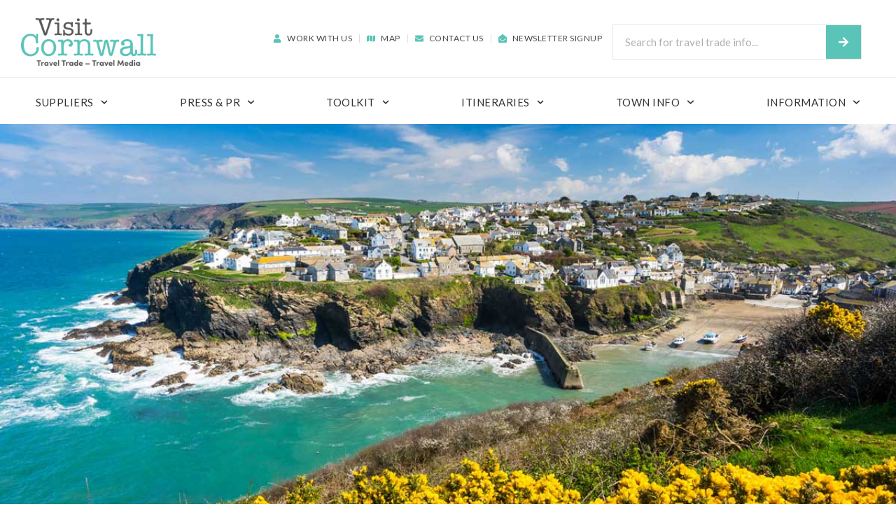

--- FILE ---
content_type: text/html; charset=UTF-8
request_url: https://visitcornwalltraveltrade.com/mousehole-heritage-walks
body_size: 31718
content:
<!DOCTYPE html>
<html lang="en-US">
<head>
	<meta charset="UTF-8">
	<meta name="viewport" content="width=device-width, initial-scale=1.0, viewport-fit=cover" />		<meta name='robots' content='index, follow, max-image-preview:large, max-snippet:-1, max-video-preview:-1' />

<!-- Google Tag Manager for WordPress by gtm4wp.com -->
<script data-cfasync="false" data-pagespeed-no-defer>
	var gtm4wp_datalayer_name = "dataLayer";
	var dataLayer = dataLayer || [];
</script>
<!-- End Google Tag Manager for WordPress by gtm4wp.com -->
	<!-- This site is optimized with the Yoast SEO plugin v24.0 - https://yoast.com/wordpress/plugins/seo/ -->
	<title>Mousehole Heritage Walks - Visit Cornwall Travel Trade - Travel Media</title>
	<meta name="description" content="On foot is one of the best ways to enjoy Cornwall. Let an expert guide the way on a beautiful Mousehole Heritage Walk." />
	<link rel="canonical" href="https://visitcornwalltraveltrade.com/mousehole-heritage-walks" />
	<meta property="og:locale" content="en_US" />
	<meta property="og:type" content="article" />
	<meta property="og:title" content="Mousehole Heritage Walks - Visit Cornwall Travel Trade - Travel Media" />
	<meta property="og:description" content="On foot is one of the best ways to enjoy Cornwall. Let an expert guide the way on a beautiful Mousehole Heritage Walk." />
	<meta property="og:url" content="https://visitcornwalltraveltrade.com/mousehole-heritage-walks" />
	<meta property="og:site_name" content="Visit Cornwall Travel Trade - Travel Media" />
	<meta property="article:publisher" content="https://www.facebook.com/IloveCornwall" />
	<meta name="twitter:card" content="summary_large_image" />
	<meta name="twitter:site" content="@ilovecornwalluk" />
	<meta name="twitter:label1" content="Est. reading time" />
	<meta name="twitter:data1" content="1 minute" />
	<script type="application/ld+json" class="yoast-schema-graph">{"@context":"https://schema.org","@graph":[{"@type":"WebPage","@id":"https://visitcornwalltraveltrade.com/mousehole-heritage-walks","url":"https://visitcornwalltraveltrade.com/mousehole-heritage-walks","name":"Mousehole Heritage Walks - Visit Cornwall Travel Trade - Travel Media","isPartOf":{"@id":"https://visitcornwalltraveltrade.com/#website"},"datePublished":"2021-05-25T16:53:22+00:00","dateModified":"2021-05-25T16:53:22+00:00","description":"On foot is one of the best ways to enjoy Cornwall. Let an expert guide the way on a beautiful Mousehole Heritage Walk.","breadcrumb":{"@id":"https://visitcornwalltraveltrade.com/mousehole-heritage-walks#breadcrumb"},"inLanguage":"en-US","potentialAction":[{"@type":"ReadAction","target":["https://visitcornwalltraveltrade.com/mousehole-heritage-walks"]}]},{"@type":"BreadcrumbList","@id":"https://visitcornwalltraveltrade.com/mousehole-heritage-walks#breadcrumb","itemListElement":[{"@type":"ListItem","position":1,"name":"Home","item":"https://visitcornwalltraveltrade.com/"},{"@type":"ListItem","position":2,"name":"Mousehole Heritage Walks"}]},{"@type":"WebSite","@id":"https://visitcornwalltraveltrade.com/#website","url":"https://visitcornwalltraveltrade.com/","name":"Visit Cornwall Travel Trade - Travel Media","description":"Travel Trade and Travel Media for visits to Cornwall","publisher":{"@id":"https://visitcornwalltraveltrade.com/#organization"},"potentialAction":[{"@type":"SearchAction","target":{"@type":"EntryPoint","urlTemplate":"https://visitcornwalltraveltrade.com/?s={search_term_string}"},"query-input":{"@type":"PropertyValueSpecification","valueRequired":true,"valueName":"search_term_string"}}],"inLanguage":"en-US"},{"@type":"Organization","@id":"https://visitcornwalltraveltrade.com/#organization","name":"Visit Cornwall","url":"https://visitcornwalltraveltrade.com/","logo":{"@type":"ImageObject","inLanguage":"en-US","@id":"https://visitcornwalltraveltrade.com/#/schema/logo/image/","url":"https://visitcornwalltraveltrade.com/wp-content/uploads/2021/05/VC-Travel-Trade-Logo-PNG-1024x363-1.png","contentUrl":"https://visitcornwalltraveltrade.com/wp-content/uploads/2021/05/VC-Travel-Trade-Logo-PNG-1024x363-1.png","width":1024,"height":363,"caption":"Visit Cornwall"},"image":{"@id":"https://visitcornwalltraveltrade.com/#/schema/logo/image/"},"sameAs":["https://www.facebook.com/IloveCornwall","https://x.com/ilovecornwalluk","https://www.instagram.com/lovecornwalluk/","https://www.youtube.com/channel/UCdONN1MGn8mluSGDhszZguw"]}]}</script>
	<!-- / Yoast SEO plugin. -->


<link rel="alternate" type="application/rss+xml" title="Visit Cornwall Travel Trade - Travel Media &raquo; Feed" href="https://visitcornwalltraveltrade.com/feed" />
<link rel="alternate" type="application/rss+xml" title="Visit Cornwall Travel Trade - Travel Media &raquo; Comments Feed" href="https://visitcornwalltraveltrade.com/comments/feed" />
<link rel="alternate" title="oEmbed (JSON)" type="application/json+oembed" href="https://visitcornwalltraveltrade.com/wp-json/oembed/1.0/embed?url=https%3A%2F%2Fvisitcornwalltraveltrade.com%2Fmousehole-heritage-walks" />
<link rel="alternate" title="oEmbed (XML)" type="text/xml+oembed" href="https://visitcornwalltraveltrade.com/wp-json/oembed/1.0/embed?url=https%3A%2F%2Fvisitcornwalltraveltrade.com%2Fmousehole-heritage-walks&#038;format=xml" />
<style id='wp-img-auto-sizes-contain-inline-css' type='text/css'>
img:is([sizes=auto i],[sizes^="auto," i]){contain-intrinsic-size:3000px 1500px}
/*# sourceURL=wp-img-auto-sizes-contain-inline-css */
</style>
<link rel='stylesheet' id='dce-animations-css' href='https://visitcornwalltraveltrade.com/wp-content/plugins/dynamic-content-for-elementor/assets/css/animations.css?ver=2.0.1' type='text/css' media='all' />
<style id='wp-emoji-styles-inline-css' type='text/css'>

	img.wp-smiley, img.emoji {
		display: inline !important;
		border: none !important;
		box-shadow: none !important;
		height: 1em !important;
		width: 1em !important;
		margin: 0 0.07em !important;
		vertical-align: -0.1em !important;
		background: none !important;
		padding: 0 !important;
	}
/*# sourceURL=wp-emoji-styles-inline-css */
</style>
<style id='classic-theme-styles-inline-css' type='text/css'>
/*! This file is auto-generated */
.wp-block-button__link{color:#fff;background-color:#32373c;border-radius:9999px;box-shadow:none;text-decoration:none;padding:calc(.667em + 2px) calc(1.333em + 2px);font-size:1.125em}.wp-block-file__button{background:#32373c;color:#fff;text-decoration:none}
/*# sourceURL=/wp-includes/css/classic-themes.min.css */
</style>
<link rel='stylesheet' id='blankslate-style-css' href='https://visitcornwalltraveltrade.com/wp-content/themes/cornwalltrade/style.css?ver=6.9' type='text/css' media='all' />
<link rel='stylesheet' id='elementor-frontend-css' href='https://visitcornwalltraveltrade.com/wp-content/plugins/elementor/assets/css/frontend.min.css?ver=3.26.0' type='text/css' media='all' />
<link rel='stylesheet' id='widget-image-css' href='https://visitcornwalltraveltrade.com/wp-content/plugins/elementor/assets/css/widget-image.min.css?ver=3.26.0' type='text/css' media='all' />
<link rel='stylesheet' id='widget-icon-list-css' href='https://visitcornwalltraveltrade.com/wp-content/plugins/elementor/assets/css/widget-icon-list.min.css?ver=3.26.0' type='text/css' media='all' />
<link rel='stylesheet' id='widget-search-form-css' href='https://visitcornwalltraveltrade.com/wp-content/plugins/elementor-pro/assets/css/widget-search-form.min.css?ver=3.26.0' type='text/css' media='all' />
<link rel='stylesheet' id='widget-nav-menu-css' href='https://visitcornwalltraveltrade.com/wp-content/plugins/elementor-pro/assets/css/widget-nav-menu.min.css?ver=3.26.0' type='text/css' media='all' />
<link rel='stylesheet' id='widget-spacer-css' href='https://visitcornwalltraveltrade.com/wp-content/plugins/elementor/assets/css/widget-spacer.min.css?ver=3.26.0' type='text/css' media='all' />
<link rel='stylesheet' id='e-shapes-css' href='https://visitcornwalltraveltrade.com/wp-content/plugins/elementor/assets/css/conditionals/shapes.min.css?ver=3.26.0' type='text/css' media='all' />
<link rel='stylesheet' id='widget-heading-css' href='https://visitcornwalltraveltrade.com/wp-content/plugins/elementor/assets/css/widget-heading.min.css?ver=3.26.0' type='text/css' media='all' />
<link rel='stylesheet' id='widget-form-css' href='https://visitcornwalltraveltrade.com/wp-content/plugins/elementor-pro/assets/css/widget-form.min.css?ver=3.26.0' type='text/css' media='all' />
<link rel='stylesheet' id='widget-divider-css' href='https://visitcornwalltraveltrade.com/wp-content/plugins/elementor/assets/css/widget-divider.min.css?ver=3.26.0' type='text/css' media='all' />
<link rel='stylesheet' id='widget-social-icons-css' href='https://visitcornwalltraveltrade.com/wp-content/plugins/elementor/assets/css/widget-social-icons.min.css?ver=3.26.0' type='text/css' media='all' />
<link rel='stylesheet' id='e-apple-webkit-css' href='https://visitcornwalltraveltrade.com/wp-content/plugins/elementor/assets/css/conditionals/apple-webkit.min.css?ver=3.26.0' type='text/css' media='all' />
<link rel='stylesheet' id='widget-text-editor-css' href='https://visitcornwalltraveltrade.com/wp-content/plugins/elementor/assets/css/widget-text-editor.min.css?ver=3.26.0' type='text/css' media='all' />
<link rel='stylesheet' id='elementor-post-9-css' href='https://visitcornwalltraveltrade.com/wp-content/uploads/elementor/css/post-9.css?ver=1764748356' type='text/css' media='all' />
<link rel='stylesheet' id='dce-style-css' href='https://visitcornwalltraveltrade.com/wp-content/plugins/dynamic-content-for-elementor/assets/css/style.min.css?ver=2.0.1' type='text/css' media='all' />
<link rel='stylesheet' id='dashicons-css' href='https://visitcornwalltraveltrade.com/wp-includes/css/dashicons.min.css?ver=6.9' type='text/css' media='all' />
<link rel='stylesheet' id='namogo-icons-css' href='https://visitcornwalltraveltrade.com/wp-content/plugins/elementor-extras/assets/lib/nicons/css/nicons.css?ver=2.2.52' type='text/css' media='all' />
<link rel='stylesheet' id='elementor-extras-frontend-css' href='https://visitcornwalltraveltrade.com/wp-content/plugins/elementor-extras/assets/css/frontend.min.css?ver=2.2.52' type='text/css' media='all' />
<link rel='stylesheet' id='elementor-post-7933-css' href='https://visitcornwalltraveltrade.com/wp-content/uploads/elementor/css/post-7933.css?ver=1764944832' type='text/css' media='all' />
<link rel='stylesheet' id='elementor-post-12-css' href='https://visitcornwalltraveltrade.com/wp-content/uploads/elementor/css/post-12.css?ver=1764748357' type='text/css' media='all' />
<link rel='stylesheet' id='elementor-post-473-css' href='https://visitcornwalltraveltrade.com/wp-content/uploads/elementor/css/post-473.css?ver=1764748357' type='text/css' media='all' />
<link rel='stylesheet' id='ecs-styles-css' href='https://visitcornwalltraveltrade.com/wp-content/plugins/ele-custom-skin/assets/css/ecs-style.css?ver=3.1.9' type='text/css' media='all' />
<link rel='stylesheet' id='elementor-post-13405-css' href='https://visitcornwalltraveltrade.com/wp-content/uploads/elementor/css/post-13405.css?ver=1697112497' type='text/css' media='all' />
<link rel='stylesheet' id='google-fonts-1-css' href='https://fonts.googleapis.com/css?family=Roboto%3A100%2C100italic%2C200%2C200italic%2C300%2C300italic%2C400%2C400italic%2C500%2C500italic%2C600%2C600italic%2C700%2C700italic%2C800%2C800italic%2C900%2C900italic%7CRoboto+Slab%3A100%2C100italic%2C200%2C200italic%2C300%2C300italic%2C400%2C400italic%2C500%2C500italic%2C600%2C600italic%2C700%2C700italic%2C800%2C800italic%2C900%2C900italic%7CLato%3A100%2C100italic%2C200%2C200italic%2C300%2C300italic%2C400%2C400italic%2C500%2C500italic%2C600%2C600italic%2C700%2C700italic%2C800%2C800italic%2C900%2C900italic&#038;display=auto&#038;ver=6.9' type='text/css' media='all' />
<link rel="preconnect" href="https://fonts.gstatic.com/" crossorigin><script type="text/javascript" src="https://visitcornwalltraveltrade.com/wp-includes/js/jquery/jquery.min.js?ver=3.7.1" id="jquery-core-js"></script>
<script type="text/javascript" src="https://visitcornwalltraveltrade.com/wp-includes/js/jquery/jquery-migrate.min.js?ver=3.4.1" id="jquery-migrate-js"></script>
<script type="text/javascript" id="ecs_ajax_load-js-extra">
/* <![CDATA[ */
var ecs_ajax_params = {"ajaxurl":"https://visitcornwalltraveltrade.com/wp-admin/admin-ajax.php","posts":"{\"page\":0,\"pagename\":\"mousehole-heritage-walks\",\"error\":\"\",\"m\":\"\",\"p\":0,\"post_parent\":\"\",\"subpost\":\"\",\"subpost_id\":\"\",\"attachment\":\"\",\"attachment_id\":0,\"name\":\"mousehole-heritage-walks\",\"page_id\":0,\"second\":\"\",\"minute\":\"\",\"hour\":\"\",\"day\":0,\"monthnum\":0,\"year\":0,\"w\":0,\"category_name\":\"\",\"tag\":\"\",\"cat\":\"\",\"tag_id\":\"\",\"author\":\"\",\"author_name\":\"\",\"feed\":\"\",\"tb\":\"\",\"paged\":0,\"meta_key\":\"\",\"meta_value\":\"\",\"preview\":\"\",\"s\":\"\",\"sentence\":\"\",\"title\":\"\",\"fields\":\"all\",\"menu_order\":\"\",\"embed\":\"\",\"category__in\":[],\"category__not_in\":[],\"category__and\":[],\"post__in\":[],\"post__not_in\":[],\"post_name__in\":[],\"tag__in\":[],\"tag__not_in\":[],\"tag__and\":[],\"tag_slug__in\":[],\"tag_slug__and\":[],\"post_parent__in\":[],\"post_parent__not_in\":[],\"author__in\":[],\"author__not_in\":[],\"search_columns\":[],\"post_type\":[\"post\",\"page\",\"e-landing-page\"],\"ignore_sticky_posts\":false,\"suppress_filters\":false,\"cache_results\":true,\"update_post_term_cache\":true,\"update_menu_item_cache\":false,\"lazy_load_term_meta\":true,\"update_post_meta_cache\":true,\"posts_per_page\":10,\"nopaging\":false,\"comments_per_page\":\"50\",\"no_found_rows\":false,\"order\":\"DESC\"}"};
//# sourceURL=ecs_ajax_load-js-extra
/* ]]> */
</script>
<script type="text/javascript" src="https://visitcornwalltraveltrade.com/wp-content/plugins/ele-custom-skin/assets/js/ecs_ajax_pagination.js?ver=3.1.9" id="ecs_ajax_load-js"></script>
<script type="text/javascript" src="https://visitcornwalltraveltrade.com/wp-content/plugins/ele-custom-skin/assets/js/ecs.js?ver=3.1.9" id="ecs-script-js"></script>
<link rel="https://api.w.org/" href="https://visitcornwalltraveltrade.com/wp-json/" /><link rel="alternate" title="JSON" type="application/json" href="https://visitcornwalltraveltrade.com/wp-json/wp/v2/pages/7933" /><link rel="EditURI" type="application/rsd+xml" title="RSD" href="https://visitcornwalltraveltrade.com/xmlrpc.php?rsd" />
<meta name="generator" content="WordPress 6.9" />
<link rel='shortlink' href='https://visitcornwalltraveltrade.com/?p=7933' />

<!-- Google Tag Manager for WordPress by gtm4wp.com -->
<!-- GTM Container placement set to automatic -->
<script data-cfasync="false" data-pagespeed-no-defer type="text/javascript">
	var dataLayer_content = {"pagePostType":"page","pagePostType2":"single-page","pagePostAuthor":"holly"};
	dataLayer.push( dataLayer_content );
</script>
<script data-cfasync="false">
(function(w,d,s,l,i){w[l]=w[l]||[];w[l].push({'gtm.start':
new Date().getTime(),event:'gtm.js'});var f=d.getElementsByTagName(s)[0],
j=d.createElement(s),dl=l!='dataLayer'?'&l='+l:'';j.async=true;j.src=
'//www.googletagmanager.com/gtm.js?id='+i+dl;f.parentNode.insertBefore(j,f);
})(window,document,'script','dataLayer','GTM-NBN3B7L');
</script>
<!-- End Google Tag Manager for WordPress by gtm4wp.com --><link rel="apple-touch-icon" sizes="180x180" href="/wp-content/uploads/fbrfg/apple-touch-icon.png">
<link rel="icon" type="image/png" sizes="32x32" href="/wp-content/uploads/fbrfg/favicon-32x32.png">
<link rel="icon" type="image/png" sizes="16x16" href="/wp-content/uploads/fbrfg/favicon-16x16.png">
<link rel="manifest" href="/wp-content/uploads/fbrfg/site.webmanifest">
<link rel="mask-icon" href="/wp-content/uploads/fbrfg/safari-pinned-tab.svg" color="#5bbad5">
<link rel="shortcut icon" href="/wp-content/uploads/fbrfg/favicon.ico">
<meta name="msapplication-TileColor" content="#da532c">
<meta name="msapplication-config" content="/wp-content/uploads/fbrfg/browserconfig.xml">
<meta name="theme-color" content="#ffffff"><meta name="generator" content="Elementor 3.26.0; features: e_font_icon_svg, additional_custom_breakpoints, e_element_cache; settings: css_print_method-external, google_font-enabled, font_display-auto">
<meta name="viewport" content="width=device-width, user-scalable=no" />
<style type="text/css">.recentcomments a{display:inline !important;padding:0 !important;margin:0 !important;}</style>			<style>
				.e-con.e-parent:nth-of-type(n+4):not(.e-lazyloaded):not(.e-no-lazyload),
				.e-con.e-parent:nth-of-type(n+4):not(.e-lazyloaded):not(.e-no-lazyload) * {
					background-image: none !important;
				}
				@media screen and (max-height: 1024px) {
					.e-con.e-parent:nth-of-type(n+3):not(.e-lazyloaded):not(.e-no-lazyload),
					.e-con.e-parent:nth-of-type(n+3):not(.e-lazyloaded):not(.e-no-lazyload) * {
						background-image: none !important;
					}
				}
				@media screen and (max-height: 640px) {
					.e-con.e-parent:nth-of-type(n+2):not(.e-lazyloaded):not(.e-no-lazyload),
					.e-con.e-parent:nth-of-type(n+2):not(.e-lazyloaded):not(.e-no-lazyload) * {
						background-image: none !important;
					}
				}
			</style>
					<style type="text/css" id="wp-custom-css">
			*:focus {outline:none;}
p {margin-bottom:10px;}
a[href^="tel"] {
  color: inherit; /* Inherit text color of parent element. */
  text-decoration: none; /* Remove underline. */
  /* Additional css `propery: value;` pairs here */
}
@media screen and (max-width:767px) {.elementor-473 .elementor-element.elementor-element-5128f76 .elementor-field-group:not(.elementor-field-type-upload) .elementor-field:not(.elementor-select-wrapper) {text-align:center;}}
.elementor-473 .elementor-element.elementor-element-5128f76 .elementor-field-group:not(.elementor-field-type-upload) .elementor-field:not {border-style:solid;}
input[type=text] {   
    /* Remove */
    -webkit-appearance: none;
    -moz-appearance: none;
    appearance: none;
    
    /* Optional */
    border: solid;
    box-shadow: none;
    /*etc.*/
}
.elementor-posts .elementor-post__card .elementor-post__text {padding:0px;}
.elementor-992 .elementor-element.elementor-element-79c9092 .elementor-post__read-more {background:#00B6D5;min-width:100%;padding:18px;}
.elementor-posts .elementor-post__card .elementor-post__read-more {margin-bottom:0px;}
strong {font-weight:600;color:#222;}
a.elementor-post__read-more {min-width:100%;background:#00B6D5;padding:15px;}
a {color:#00B6D5;}
h4 {font-size:1.2em;margin-top:.7em;margin-bottom:.5em;color:#222;font-weight:500;}
@media screen and (max-width:767px) {.elementor-219 .elementor-element.elementor-element-c4280a4 .elementor-field-group:not(.elementor-field-type-upload) .elementor-field:not(.elementor-select-wrapper) {text-align:center;}}
footer.elementor-slideshow__footer.elementor-lightbox-prevent-close {display:none;}
h3.elementor-post__title {line-height:1.5;}
.elementor-post__excerpt {padding:0 20px;}
.wp-caption-text.ee-media__content__caption.ee-gallery__media__caption.ee-caption.ee-caption--wordpress {background:#00B6D5;font-family:'lato';}
h4.elementor-heading-title.elementor-size-default {line-height:1.5;}
b {font-weight:700;color:#111;}
@media screen and (max-width:768px) {.elementor-1219 .elementor-element.elementor-element-69afbc1 .elementor-field-group:not(.elementor-field-type-upload) .elementor-field:not(.elementor-select-wrapper) {text-align:center;}}		</style>
		</head>
<body class="wp-singular page-template-default page page-id-7933 wp-theme-cornwalltrade elementor-dce elementor-default elementor-kit-9 elementor-page elementor-page-7933">

<!-- GTM Container placement set to automatic -->
<!-- Google Tag Manager (noscript) -->
				<noscript><iframe src="https://www.googletagmanager.com/ns.html?id=GTM-NBN3B7L" height="0" width="0" style="display:none;visibility:hidden" aria-hidden="true"></iframe></noscript>
<!-- End Google Tag Manager (noscript) -->		<div data-elementor-type="header" data-elementor-id="12" data-post-id="7933" data-obj-id="7933" class="elementor elementor-12 dce-elementor-post-7933 elementor-location-header" data-elementor-post-type="elementor_library">
					<section data-dce-background-color="#FFFFFF" class="elementor-section elementor-top-section elementor-element elementor-element-83b0ef0 elementor-section-full_width elementor-hidden-tablet elementor-hidden-phone elementor-section-height-default elementor-section-height-default" data-id="83b0ef0" data-element_type="section" data-settings="{&quot;background_background&quot;:&quot;classic&quot;}">
						<div class="elementor-container elementor-column-gap-default">
					<div class="elementor-column elementor-col-100 elementor-top-column elementor-element elementor-element-98bea5b" data-id="98bea5b" data-element_type="column">
			<div class="elementor-widget-wrap elementor-element-populated">
						<section class="elementor-section elementor-inner-section elementor-element elementor-element-4789e62 elementor-section-full_width elementor-section-height-default elementor-section-height-default" data-id="4789e62" data-element_type="section">
						<div class="elementor-container elementor-column-gap-default">
					<div class="elementor-column elementor-col-33 elementor-inner-column elementor-element elementor-element-f6a01ec" data-id="f6a01ec" data-element_type="column">
			<div class="elementor-widget-wrap elementor-element-populated">
						<div class="elementor-element elementor-element-c7d0af8 dce_masking-none elementor-widget elementor-widget-image" data-id="c7d0af8" data-element_type="widget" data-widget_type="image.default">
				<div class="elementor-widget-container">
																<a href="/">
							<img fetchpriority="high" width="1024" height="363" src="https://visitcornwalltraveltrade.com/wp-content/uploads/2021/02/VC-Travel-Trade-Logo-PNG-1024x363.png" class="attachment-large size-large wp-image-209" alt="" srcset="https://visitcornwalltraveltrade.com/wp-content/uploads/2021/02/VC-Travel-Trade-Logo-PNG-1024x363.png 1024w, https://visitcornwalltraveltrade.com/wp-content/uploads/2021/02/VC-Travel-Trade-Logo-PNG-300x106.png 300w, https://visitcornwalltraveltrade.com/wp-content/uploads/2021/02/VC-Travel-Trade-Logo-PNG-1536x545.png 1536w, https://visitcornwalltraveltrade.com/wp-content/uploads/2021/02/VC-Travel-Trade-Logo-PNG.png 1678w" sizes="(max-width: 1024px) 100vw, 1024px" />								</a>
															</div>
				</div>
					</div>
		</div>
				<div class="elementor-column elementor-col-33 elementor-inner-column elementor-element elementor-element-ab9f079" data-id="ab9f079" data-element_type="column">
			<div class="elementor-widget-wrap elementor-element-populated">
						<div class="elementor-element elementor-element-5d6a524 elementor-icon-list--layout-inline elementor-align-right elementor-list-item-link-full_width elementor-widget elementor-widget-icon-list" data-id="5d6a524" data-element_type="widget" data-widget_type="icon-list.default">
				<div class="elementor-widget-container">
							<ul class="elementor-icon-list-items elementor-inline-items">
							<li class="elementor-icon-list-item elementor-inline-item">
											<a href="/work-with-us">

												<span class="elementor-icon-list-icon">
							<svg aria-hidden="true" class="e-font-icon-svg e-fas-user" viewBox="0 0 448 512" xmlns="http://www.w3.org/2000/svg"><path d="M224 256c70.7 0 128-57.3 128-128S294.7 0 224 0 96 57.3 96 128s57.3 128 128 128zm89.6 32h-16.7c-22.2 10.2-46.9 16-72.9 16s-50.6-5.8-72.9-16h-16.7C60.2 288 0 348.2 0 422.4V464c0 26.5 21.5 48 48 48h352c26.5 0 48-21.5 48-48v-41.6c0-74.2-60.2-134.4-134.4-134.4z"></path></svg>						</span>
										<span class="elementor-icon-list-text">Work With Us</span>
											</a>
									</li>
								<li class="elementor-icon-list-item elementor-inline-item">
											<a href="/digital-map">

												<span class="elementor-icon-list-icon">
							<svg aria-hidden="true" class="e-font-icon-svg e-fas-map" viewBox="0 0 576 512" xmlns="http://www.w3.org/2000/svg"><path d="M0 117.66v346.32c0 11.32 11.43 19.06 21.94 14.86L160 416V32L20.12 87.95A32.006 32.006 0 0 0 0 117.66zM192 416l192 64V96L192 32v384zM554.06 33.16L416 96v384l139.88-55.95A31.996 31.996 0 0 0 576 394.34V48.02c0-11.32-11.43-19.06-21.94-14.86z"></path></svg>						</span>
										<span class="elementor-icon-list-text">Map</span>
											</a>
									</li>
								<li class="elementor-icon-list-item elementor-inline-item">
											<a href="/contact-us">

												<span class="elementor-icon-list-icon">
							<svg aria-hidden="true" class="e-font-icon-svg e-fas-envelope" viewBox="0 0 512 512" xmlns="http://www.w3.org/2000/svg"><path d="M502.3 190.8c3.9-3.1 9.7-.2 9.7 4.7V400c0 26.5-21.5 48-48 48H48c-26.5 0-48-21.5-48-48V195.6c0-5 5.7-7.8 9.7-4.7 22.4 17.4 52.1 39.5 154.1 113.6 21.1 15.4 56.7 47.8 92.2 47.6 35.7.3 72-32.8 92.3-47.6 102-74.1 131.6-96.3 154-113.7zM256 320c23.2.4 56.6-29.2 73.4-41.4 132.7-96.3 142.8-104.7 173.4-128.7 5.8-4.5 9.2-11.5 9.2-18.9v-19c0-26.5-21.5-48-48-48H48C21.5 64 0 85.5 0 112v19c0 7.4 3.4 14.3 9.2 18.9 30.6 23.9 40.7 32.4 173.4 128.7 16.8 12.2 50.2 41.8 73.4 41.4z"></path></svg>						</span>
										<span class="elementor-icon-list-text">Contact Us</span>
											</a>
									</li>
								<li class="elementor-icon-list-item elementor-inline-item">
											<a href="/newsletter-signup">

												<span class="elementor-icon-list-icon">
							<svg aria-hidden="true" class="e-font-icon-svg e-fas-envelope-open" viewBox="0 0 512 512" xmlns="http://www.w3.org/2000/svg"><path d="M512 464c0 26.51-21.49 48-48 48H48c-26.51 0-48-21.49-48-48V200.724a48 48 0 0 1 18.387-37.776c24.913-19.529 45.501-35.365 164.2-121.511C199.412 29.17 232.797-.347 256 .003c23.198-.354 56.596 29.172 73.413 41.433 118.687 86.137 139.303 101.995 164.2 121.512A48 48 0 0 1 512 200.724V464zm-65.666-196.605c-2.563-3.728-7.7-4.595-11.339-1.907-22.845 16.873-55.462 40.705-105.582 77.079-16.825 12.266-50.21 41.781-73.413 41.43-23.211.344-56.559-29.143-73.413-41.43-50.114-36.37-82.734-60.204-105.582-77.079-3.639-2.688-8.776-1.821-11.339 1.907l-9.072 13.196a7.998 7.998 0 0 0 1.839 10.967c22.887 16.899 55.454 40.69 105.303 76.868 20.274 14.781 56.524 47.813 92.264 47.573 35.724.242 71.961-32.771 92.263-47.573 49.85-36.179 82.418-59.97 105.303-76.868a7.998 7.998 0 0 0 1.839-10.967l-9.071-13.196z"></path></svg>						</span>
										<span class="elementor-icon-list-text">Newsletter Signup</span>
											</a>
									</li>
						</ul>
						</div>
				</div>
					</div>
		</div>
				<div class="elementor-column elementor-col-33 elementor-inner-column elementor-element elementor-element-f0f61fb" data-id="f0f61fb" data-element_type="column">
			<div class="elementor-widget-wrap elementor-element-populated">
						<div class="elementor-element elementor-element-2eb8234 elementor-search-form--icon-arrow elementor-search-form--skin-classic elementor-search-form--button-type-icon elementor-widget elementor-widget-search-form" data-id="2eb8234" data-element_type="widget" data-settings="{&quot;skin&quot;:&quot;classic&quot;}" data-widget_type="search-form.default">
				<div class="elementor-widget-container">
							<search role="search">
			<form class="elementor-search-form" action="https://visitcornwalltraveltrade.com" method="get">
												<div class="elementor-search-form__container">
					<label class="elementor-screen-only" for="elementor-search-form-2eb8234">Search</label>

					
					<input id="elementor-search-form-2eb8234" placeholder="Search for travel trade info..." class="elementor-search-form__input" type="search" name="s" value="">
					
											<button class="elementor-search-form__submit" type="submit" aria-label="Search">
															<div class="e-font-icon-svg-container"><svg class="fa fa-arrow-right e-font-icon-svg e-fas-arrow-right" viewBox="0 0 448 512" xmlns="http://www.w3.org/2000/svg"><path d="M190.5 66.9l22.2-22.2c9.4-9.4 24.6-9.4 33.9 0L441 239c9.4 9.4 9.4 24.6 0 33.9L246.6 467.3c-9.4 9.4-24.6 9.4-33.9 0l-22.2-22.2c-9.5-9.5-9.3-25 .4-34.3L311.4 296H24c-13.3 0-24-10.7-24-24v-32c0-13.3 10.7-24 24-24h287.4L190.9 101.2c-9.8-9.3-10-24.8-.4-34.3z"></path></svg></div>													</button>
					
									</div>
			</form>
		</search>
						</div>
				</div>
					</div>
		</div>
					</div>
		</section>
				<section data-dce-background-color="#FFFFFF" class="elementor-section elementor-inner-section elementor-element elementor-element-a2c6887 elementor-section-full_width elementor-section-height-default elementor-section-height-default" data-id="a2c6887" data-element_type="section" data-settings="{&quot;background_background&quot;:&quot;classic&quot;,&quot;sticky&quot;:&quot;top&quot;,&quot;sticky_on&quot;:[&quot;desktop&quot;,&quot;tablet&quot;,&quot;mobile&quot;],&quot;sticky_offset&quot;:0,&quot;sticky_effects_offset&quot;:0,&quot;sticky_anchor_link_offset&quot;:0}">
						<div class="elementor-container elementor-column-gap-default">
					<div class="elementor-column elementor-col-100 elementor-inner-column elementor-element elementor-element-e4b6fae" data-id="e4b6fae" data-element_type="column">
			<div class="elementor-widget-wrap elementor-element-populated">
						<div class="elementor-element elementor-element-eacbd95 elementor-nav-menu__align-justify elementor-nav-menu--dropdown-tablet elementor-nav-menu__text-align-aside elementor-nav-menu--toggle elementor-nav-menu--burger elementor-widget elementor-widget-nav-menu" data-id="eacbd95" data-element_type="widget" data-settings="{&quot;submenu_icon&quot;:{&quot;value&quot;:&quot;&lt;svg class=\&quot;fa-svg-chevron-down e-font-icon-svg e-fas-chevron-down\&quot; viewBox=\&quot;0 0 448 512\&quot; xmlns=\&quot;http:\/\/www.w3.org\/2000\/svg\&quot;&gt;&lt;path d=\&quot;M207.029 381.476L12.686 187.132c-9.373-9.373-9.373-24.569 0-33.941l22.667-22.667c9.357-9.357 24.522-9.375 33.901-.04L224 284.505l154.745-154.021c9.379-9.335 24.544-9.317 33.901.04l22.667 22.667c9.373 9.373 9.373 24.569 0 33.941L240.971 381.476c-9.373 9.372-24.569 9.372-33.942 0z\&quot;&gt;&lt;\/path&gt;&lt;\/svg&gt;&quot;,&quot;library&quot;:&quot;fa-solid&quot;},&quot;layout&quot;:&quot;horizontal&quot;,&quot;toggle&quot;:&quot;burger&quot;}" data-widget_type="nav-menu.default">
				<div class="elementor-widget-container">
								<nav aria-label="Menu" class="elementor-nav-menu--main elementor-nav-menu__container elementor-nav-menu--layout-horizontal e--pointer-none">
				<ul id="menu-1-eacbd95" class="elementor-nav-menu"><li class="menu-item menu-item-type-custom menu-item-object-custom menu-item-has-children menu-item-19"><a href="#" class="elementor-item elementor-item-anchor">Suppliers</a>
<ul class="sub-menu elementor-nav-menu--dropdown">
	<li class="menu-item menu-item-type-post_type menu-item-object-page menu-item-has-children menu-item-255"><a href="https://visitcornwalltraveltrade.com/accommodation" class="elementor-sub-item">Accommodation</a>
	<ul class="sub-menu elementor-nav-menu--dropdown">
		<li class="menu-item menu-item-type-post_type menu-item-object-page menu-item-260"><a href="https://visitcornwalltraveltrade.com/accommodation/hotels" class="elementor-sub-item">Hotels</a></li>
		<li class="menu-item menu-item-type-post_type menu-item-object-page menu-item-259"><a href="https://visitcornwalltraveltrade.com/accommodation/self-catering" class="elementor-sub-item">Self Catering</a></li>
		<li class="menu-item menu-item-type-post_type menu-item-object-page menu-item-258"><a href="https://visitcornwalltraveltrade.com/accommodation/bed-and-breakfast" class="elementor-sub-item">Bed and Breakfast</a></li>
		<li class="menu-item menu-item-type-post_type menu-item-object-page menu-item-257"><a href="https://visitcornwalltraveltrade.com/accommodation/holiday-parks-camping" class="elementor-sub-item">Holiday Parks &#038; Camping</a></li>
		<li class="menu-item menu-item-type-post_type menu-item-object-page menu-item-256"><a href="https://visitcornwalltraveltrade.com/accommodation/find-by-area-town" class="elementor-sub-item">Find by Area / Town</a></li>
	</ul>
</li>
	<li class="menu-item menu-item-type-post_type menu-item-object-page menu-item-5855"><a href="https://visitcornwalltraveltrade.com/activities" class="elementor-sub-item">Activities</a></li>
	<li class="menu-item menu-item-type-post_type menu-item-object-page menu-item-261"><a href="https://visitcornwalltraveltrade.com/transport" class="elementor-sub-item">Transport and Tours</a></li>
	<li class="menu-item menu-item-type-post_type menu-item-object-page menu-item-262"><a href="https://visitcornwalltraveltrade.com/food-and-drink-listings" class="elementor-sub-item">Food and Drink</a></li>
	<li class="menu-item menu-item-type-post_type menu-item-object-page menu-item-263"><a href="https://visitcornwalltraveltrade.com/film-and-tv" class="elementor-sub-item">Film and TV</a></li>
	<li class="menu-item menu-item-type-post_type menu-item-object-page menu-item-264"><a href="https://visitcornwalltraveltrade.com/heritage-and-literature" class="elementor-sub-item">Heritage and Literature</a></li>
	<li class="menu-item menu-item-type-post_type menu-item-object-page menu-item-265"><a href="https://visitcornwalltraveltrade.com/great-outdoors" class="elementor-sub-item">Great Outdoors</a></li>
	<li class="menu-item menu-item-type-post_type menu-item-object-page menu-item-266"><a href="https://visitcornwalltraveltrade.com/sustainable-tourism-businesses" class="elementor-sub-item">Sustainable Tourism Businesses</a></li>
	<li class="menu-item menu-item-type-post_type menu-item-object-page menu-item-1264"><a href="https://visitcornwalltraveltrade.com/dmc-ground-handlers" class="elementor-sub-item">DMC / Ground Handlers</a></li>
	<li class="menu-item menu-item-type-post_type menu-item-object-page menu-item-10814"><a href="https://visitcornwalltraveltrade.com/unique-suppliers" class="elementor-sub-item">Unique Suppliers</a></li>
</ul>
</li>
<li class="menu-item menu-item-type-custom menu-item-object-custom menu-item-has-children menu-item-18"><a href="#" class="elementor-item elementor-item-anchor">Press &#038; PR</a>
<ul class="sub-menu elementor-nav-menu--dropdown">
	<li class="menu-item menu-item-type-post_type menu-item-object-page menu-item-13677"><a href="https://visitcornwalltraveltrade.com/press-releases" class="elementor-sub-item">Press Releases</a></li>
	<li class="menu-item menu-item-type-post_type menu-item-object-page menu-item-281"><a href="https://visitcornwalltraveltrade.com/toolkit" class="elementor-sub-item">Toolkit</a></li>
	<li class="menu-item menu-item-type-post_type menu-item-object-page menu-item-282"><a href="https://visitcornwalltraveltrade.com/itineraries" class="elementor-sub-item">Itineraries</a></li>
	<li class="menu-item menu-item-type-post_type menu-item-object-page menu-item-283"><a href="https://visitcornwalltraveltrade.com/cornwall-in-the-news" class="elementor-sub-item">Cornwall in the News</a></li>
	<li class="menu-item menu-item-type-post_type menu-item-object-page menu-item-284"><a href="https://visitcornwalltraveltrade.com/whats-new-ones-to-watch" class="elementor-sub-item">What’s New / Ones to Watch</a></li>
	<li class="menu-item menu-item-type-post_type menu-item-object-page menu-item-285"><a href="https://visitcornwalltraveltrade.com/blogs" class="elementor-sub-item">Blogs</a></li>
	<li class="menu-item menu-item-type-post_type menu-item-object-page menu-item-286"><a href="https://visitcornwalltraveltrade.com/film-and-telvision" class="elementor-sub-item">Film and TV</a></li>
	<li class="menu-item menu-item-type-post_type menu-item-object-page menu-item-287"><a href="https://visitcornwalltraveltrade.com/contact-us" class="elementor-sub-item">Contact Us &#038; Marketing Priorities</a></li>
</ul>
</li>
<li class="menu-item menu-item-type-custom menu-item-object-custom menu-item-has-children menu-item-20"><a href="#" class="elementor-item elementor-item-anchor">ToolKit</a>
<ul class="sub-menu elementor-nav-menu--dropdown">
	<li class="menu-item menu-item-type-post_type menu-item-object-page menu-item-2923"><a href="https://visitcornwalltraveltrade.com/image-library" class="elementor-sub-item">Image Library</a></li>
	<li class="menu-item menu-item-type-post_type menu-item-object-page menu-item-300"><a href="https://visitcornwalltraveltrade.com/multimedia" class="elementor-sub-item">Films</a></li>
	<li class="menu-item menu-item-type-post_type menu-item-object-page menu-item-299"><a href="https://visitcornwalltraveltrade.com/toolkit-itineraries" class="elementor-sub-item">Toolkit Itineraries</a></li>
	<li class="menu-item menu-item-type-post_type menu-item-object-page menu-item-297"><a href="https://visitcornwalltraveltrade.com/virtual-visits" class="elementor-sub-item">Virtual Visits</a></li>
</ul>
</li>
<li class="menu-item menu-item-type-custom menu-item-object-custom menu-item-has-children menu-item-21"><a href="#" class="elementor-item elementor-item-anchor">Itineraries</a>
<ul class="sub-menu elementor-nav-menu--dropdown">
	<li class="menu-item menu-item-type-post_type menu-item-object-page menu-item-359"><a href="https://visitcornwalltraveltrade.com/food-and-drink-itinerary" class="elementor-sub-item">Food and Drink Itinerary</a></li>
	<li class="menu-item menu-item-type-post_type menu-item-object-page menu-item-358"><a href="https://visitcornwalltraveltrade.com/explore-cornwall-itinerary" class="elementor-sub-item">Explore Cornwall Itinerary</a></li>
	<li class="menu-item menu-item-type-custom menu-item-object-custom menu-item-12863"><a href="/itineraries/experiencewestcornwall" class="elementor-sub-item">Experience West Cornwall</a></li>
	<li class="menu-item menu-item-type-post_type menu-item-object-page menu-item-357"><a href="https://visitcornwalltraveltrade.com/history-and-heritage-itinerary" class="elementor-sub-item">History and Heritage Itinerary</a></li>
	<li class="menu-item menu-item-type-post_type menu-item-object-page menu-item-356"><a href="https://visitcornwalltraveltrade.com/coastal-routes-itinerary" class="elementor-sub-item">Coastal Routes Itinerary</a></li>
	<li class="menu-item menu-item-type-post_type menu-item-object-page menu-item-355"><a href="https://visitcornwalltraveltrade.com/outdoor-and-active-itinerary" class="elementor-sub-item">Outdoor and Active Itinerary</a></li>
	<li class="menu-item menu-item-type-post_type menu-item-object-page menu-item-354"><a href="https://visitcornwalltraveltrade.com/flim-tv-and-literature" class="elementor-sub-item">Flim, TV and Literature</a></li>
	<li class="menu-item menu-item-type-post_type menu-item-object-page menu-item-353"><a href="https://visitcornwalltraveltrade.com/unique-experiences" class="elementor-sub-item">Unique Experiences</a></li>
	<li class="menu-item menu-item-type-post_type menu-item-object-page menu-item-352"><a href="https://visitcornwalltraveltrade.com/sustainable-cornwall" class="elementor-sub-item">Sustainable Cornwall</a></li>
	<li class="menu-item menu-item-type-post_type menu-item-object-page menu-item-351"><a href="https://visitcornwalltraveltrade.com/arts-and-culture-itinerary" class="elementor-sub-item">Arts and Culture itinerary</a></li>
</ul>
</li>
<li class="menu-item menu-item-type-custom menu-item-object-custom menu-item-has-children menu-item-24"><a href="#" class="elementor-item elementor-item-anchor">Town Info</a>
<ul class="sub-menu elementor-nav-menu--dropdown">
	<li class="menu-item menu-item-type-post_type menu-item-object-page menu-item-10479"><a href="https://visitcornwalltraveltrade.com/town-information" class="elementor-sub-item">Town Information</a></li>
	<li class="menu-item menu-item-type-post_type menu-item-object-page menu-item-327"><a href="https://visitcornwalltraveltrade.com/cornwall-facts-connections" class="elementor-sub-item">Cornwall Facts / Connections</a></li>
	<li class="menu-item menu-item-type-post_type menu-item-object-page menu-item-326"><a href="https://visitcornwalltraveltrade.com/find-country-specific-information" class="elementor-sub-item">Find Country Specific Information</a></li>
</ul>
</li>
<li class="menu-item menu-item-type-custom menu-item-object-custom menu-item-has-children menu-item-22"><a href="#" class="elementor-item elementor-item-anchor">Information</a>
<ul class="sub-menu elementor-nav-menu--dropdown">
	<li class="menu-item menu-item-type-post_type menu-item-object-page menu-item-314"><a href="https://visitcornwalltraveltrade.com/getting-to-cornwall" class="elementor-sub-item">Getting to Cornwall</a></li>
	<li class="menu-item menu-item-type-post_type menu-item-object-page menu-item-311"><a href="https://visitcornwalltraveltrade.com/practical-info" class="elementor-sub-item">Practical Info</a></li>
	<li class="menu-item menu-item-type-post_type menu-item-object-page menu-item-312"><a href="https://visitcornwalltraveltrade.com/annual-cornwall-events" class="elementor-sub-item">Annual Cornwall Events</a></li>
	<li class="menu-item menu-item-type-post_type menu-item-object-page menu-item-313"><a href="https://visitcornwalltraveltrade.com/cornwall-facts" class="elementor-sub-item">Cornwall Facts</a></li>
	<li class="menu-item menu-item-type-post_type menu-item-object-page menu-item-10015"><a href="https://visitcornwalltraveltrade.com/cornwall-sustainable-facts" class="elementor-sub-item">Cornwall Sustainable Facts</a></li>
	<li class="menu-item menu-item-type-post_type menu-item-object-page menu-item-315"><a href="https://visitcornwalltraveltrade.com/contact-us" class="elementor-sub-item">Contact Us &#038; Marketing Priorities</a></li>
</ul>
</li>
</ul>			</nav>
					<div class="elementor-menu-toggle" role="button" tabindex="0" aria-label="Menu Toggle" aria-expanded="false">
			<svg aria-hidden="true" role="presentation" class="elementor-menu-toggle__icon--open e-font-icon-svg e-eicon-menu-bar" viewBox="0 0 1000 1000" xmlns="http://www.w3.org/2000/svg"><path d="M104 333H896C929 333 958 304 958 271S929 208 896 208H104C71 208 42 237 42 271S71 333 104 333ZM104 583H896C929 583 958 554 958 521S929 458 896 458H104C71 458 42 487 42 521S71 583 104 583ZM104 833H896C929 833 958 804 958 771S929 708 896 708H104C71 708 42 737 42 771S71 833 104 833Z"></path></svg><svg aria-hidden="true" role="presentation" class="elementor-menu-toggle__icon--close e-font-icon-svg e-eicon-close" viewBox="0 0 1000 1000" xmlns="http://www.w3.org/2000/svg"><path d="M742 167L500 408 258 167C246 154 233 150 217 150 196 150 179 158 167 167 154 179 150 196 150 212 150 229 154 242 171 254L408 500 167 742C138 771 138 800 167 829 196 858 225 858 254 829L496 587 738 829C750 842 767 846 783 846 800 846 817 842 829 829 842 817 846 804 846 783 846 767 842 750 829 737L588 500 833 258C863 229 863 200 833 171 804 137 775 137 742 167Z"></path></svg>		</div>
					<nav class="elementor-nav-menu--dropdown elementor-nav-menu__container" aria-hidden="true">
				<ul id="menu-2-eacbd95" class="elementor-nav-menu"><li class="menu-item menu-item-type-custom menu-item-object-custom menu-item-has-children menu-item-19"><a href="#" class="elementor-item elementor-item-anchor" tabindex="-1">Suppliers</a>
<ul class="sub-menu elementor-nav-menu--dropdown">
	<li class="menu-item menu-item-type-post_type menu-item-object-page menu-item-has-children menu-item-255"><a href="https://visitcornwalltraveltrade.com/accommodation" class="elementor-sub-item" tabindex="-1">Accommodation</a>
	<ul class="sub-menu elementor-nav-menu--dropdown">
		<li class="menu-item menu-item-type-post_type menu-item-object-page menu-item-260"><a href="https://visitcornwalltraveltrade.com/accommodation/hotels" class="elementor-sub-item" tabindex="-1">Hotels</a></li>
		<li class="menu-item menu-item-type-post_type menu-item-object-page menu-item-259"><a href="https://visitcornwalltraveltrade.com/accommodation/self-catering" class="elementor-sub-item" tabindex="-1">Self Catering</a></li>
		<li class="menu-item menu-item-type-post_type menu-item-object-page menu-item-258"><a href="https://visitcornwalltraveltrade.com/accommodation/bed-and-breakfast" class="elementor-sub-item" tabindex="-1">Bed and Breakfast</a></li>
		<li class="menu-item menu-item-type-post_type menu-item-object-page menu-item-257"><a href="https://visitcornwalltraveltrade.com/accommodation/holiday-parks-camping" class="elementor-sub-item" tabindex="-1">Holiday Parks &#038; Camping</a></li>
		<li class="menu-item menu-item-type-post_type menu-item-object-page menu-item-256"><a href="https://visitcornwalltraveltrade.com/accommodation/find-by-area-town" class="elementor-sub-item" tabindex="-1">Find by Area / Town</a></li>
	</ul>
</li>
	<li class="menu-item menu-item-type-post_type menu-item-object-page menu-item-5855"><a href="https://visitcornwalltraveltrade.com/activities" class="elementor-sub-item" tabindex="-1">Activities</a></li>
	<li class="menu-item menu-item-type-post_type menu-item-object-page menu-item-261"><a href="https://visitcornwalltraveltrade.com/transport" class="elementor-sub-item" tabindex="-1">Transport and Tours</a></li>
	<li class="menu-item menu-item-type-post_type menu-item-object-page menu-item-262"><a href="https://visitcornwalltraveltrade.com/food-and-drink-listings" class="elementor-sub-item" tabindex="-1">Food and Drink</a></li>
	<li class="menu-item menu-item-type-post_type menu-item-object-page menu-item-263"><a href="https://visitcornwalltraveltrade.com/film-and-tv" class="elementor-sub-item" tabindex="-1">Film and TV</a></li>
	<li class="menu-item menu-item-type-post_type menu-item-object-page menu-item-264"><a href="https://visitcornwalltraveltrade.com/heritage-and-literature" class="elementor-sub-item" tabindex="-1">Heritage and Literature</a></li>
	<li class="menu-item menu-item-type-post_type menu-item-object-page menu-item-265"><a href="https://visitcornwalltraveltrade.com/great-outdoors" class="elementor-sub-item" tabindex="-1">Great Outdoors</a></li>
	<li class="menu-item menu-item-type-post_type menu-item-object-page menu-item-266"><a href="https://visitcornwalltraveltrade.com/sustainable-tourism-businesses" class="elementor-sub-item" tabindex="-1">Sustainable Tourism Businesses</a></li>
	<li class="menu-item menu-item-type-post_type menu-item-object-page menu-item-1264"><a href="https://visitcornwalltraveltrade.com/dmc-ground-handlers" class="elementor-sub-item" tabindex="-1">DMC / Ground Handlers</a></li>
	<li class="menu-item menu-item-type-post_type menu-item-object-page menu-item-10814"><a href="https://visitcornwalltraveltrade.com/unique-suppliers" class="elementor-sub-item" tabindex="-1">Unique Suppliers</a></li>
</ul>
</li>
<li class="menu-item menu-item-type-custom menu-item-object-custom menu-item-has-children menu-item-18"><a href="#" class="elementor-item elementor-item-anchor" tabindex="-1">Press &#038; PR</a>
<ul class="sub-menu elementor-nav-menu--dropdown">
	<li class="menu-item menu-item-type-post_type menu-item-object-page menu-item-13677"><a href="https://visitcornwalltraveltrade.com/press-releases" class="elementor-sub-item" tabindex="-1">Press Releases</a></li>
	<li class="menu-item menu-item-type-post_type menu-item-object-page menu-item-281"><a href="https://visitcornwalltraveltrade.com/toolkit" class="elementor-sub-item" tabindex="-1">Toolkit</a></li>
	<li class="menu-item menu-item-type-post_type menu-item-object-page menu-item-282"><a href="https://visitcornwalltraveltrade.com/itineraries" class="elementor-sub-item" tabindex="-1">Itineraries</a></li>
	<li class="menu-item menu-item-type-post_type menu-item-object-page menu-item-283"><a href="https://visitcornwalltraveltrade.com/cornwall-in-the-news" class="elementor-sub-item" tabindex="-1">Cornwall in the News</a></li>
	<li class="menu-item menu-item-type-post_type menu-item-object-page menu-item-284"><a href="https://visitcornwalltraveltrade.com/whats-new-ones-to-watch" class="elementor-sub-item" tabindex="-1">What’s New / Ones to Watch</a></li>
	<li class="menu-item menu-item-type-post_type menu-item-object-page menu-item-285"><a href="https://visitcornwalltraveltrade.com/blogs" class="elementor-sub-item" tabindex="-1">Blogs</a></li>
	<li class="menu-item menu-item-type-post_type menu-item-object-page menu-item-286"><a href="https://visitcornwalltraveltrade.com/film-and-telvision" class="elementor-sub-item" tabindex="-1">Film and TV</a></li>
	<li class="menu-item menu-item-type-post_type menu-item-object-page menu-item-287"><a href="https://visitcornwalltraveltrade.com/contact-us" class="elementor-sub-item" tabindex="-1">Contact Us &#038; Marketing Priorities</a></li>
</ul>
</li>
<li class="menu-item menu-item-type-custom menu-item-object-custom menu-item-has-children menu-item-20"><a href="#" class="elementor-item elementor-item-anchor" tabindex="-1">ToolKit</a>
<ul class="sub-menu elementor-nav-menu--dropdown">
	<li class="menu-item menu-item-type-post_type menu-item-object-page menu-item-2923"><a href="https://visitcornwalltraveltrade.com/image-library" class="elementor-sub-item" tabindex="-1">Image Library</a></li>
	<li class="menu-item menu-item-type-post_type menu-item-object-page menu-item-300"><a href="https://visitcornwalltraveltrade.com/multimedia" class="elementor-sub-item" tabindex="-1">Films</a></li>
	<li class="menu-item menu-item-type-post_type menu-item-object-page menu-item-299"><a href="https://visitcornwalltraveltrade.com/toolkit-itineraries" class="elementor-sub-item" tabindex="-1">Toolkit Itineraries</a></li>
	<li class="menu-item menu-item-type-post_type menu-item-object-page menu-item-297"><a href="https://visitcornwalltraveltrade.com/virtual-visits" class="elementor-sub-item" tabindex="-1">Virtual Visits</a></li>
</ul>
</li>
<li class="menu-item menu-item-type-custom menu-item-object-custom menu-item-has-children menu-item-21"><a href="#" class="elementor-item elementor-item-anchor" tabindex="-1">Itineraries</a>
<ul class="sub-menu elementor-nav-menu--dropdown">
	<li class="menu-item menu-item-type-post_type menu-item-object-page menu-item-359"><a href="https://visitcornwalltraveltrade.com/food-and-drink-itinerary" class="elementor-sub-item" tabindex="-1">Food and Drink Itinerary</a></li>
	<li class="menu-item menu-item-type-post_type menu-item-object-page menu-item-358"><a href="https://visitcornwalltraveltrade.com/explore-cornwall-itinerary" class="elementor-sub-item" tabindex="-1">Explore Cornwall Itinerary</a></li>
	<li class="menu-item menu-item-type-custom menu-item-object-custom menu-item-12863"><a href="/itineraries/experiencewestcornwall" class="elementor-sub-item" tabindex="-1">Experience West Cornwall</a></li>
	<li class="menu-item menu-item-type-post_type menu-item-object-page menu-item-357"><a href="https://visitcornwalltraveltrade.com/history-and-heritage-itinerary" class="elementor-sub-item" tabindex="-1">History and Heritage Itinerary</a></li>
	<li class="menu-item menu-item-type-post_type menu-item-object-page menu-item-356"><a href="https://visitcornwalltraveltrade.com/coastal-routes-itinerary" class="elementor-sub-item" tabindex="-1">Coastal Routes Itinerary</a></li>
	<li class="menu-item menu-item-type-post_type menu-item-object-page menu-item-355"><a href="https://visitcornwalltraveltrade.com/outdoor-and-active-itinerary" class="elementor-sub-item" tabindex="-1">Outdoor and Active Itinerary</a></li>
	<li class="menu-item menu-item-type-post_type menu-item-object-page menu-item-354"><a href="https://visitcornwalltraveltrade.com/flim-tv-and-literature" class="elementor-sub-item" tabindex="-1">Flim, TV and Literature</a></li>
	<li class="menu-item menu-item-type-post_type menu-item-object-page menu-item-353"><a href="https://visitcornwalltraveltrade.com/unique-experiences" class="elementor-sub-item" tabindex="-1">Unique Experiences</a></li>
	<li class="menu-item menu-item-type-post_type menu-item-object-page menu-item-352"><a href="https://visitcornwalltraveltrade.com/sustainable-cornwall" class="elementor-sub-item" tabindex="-1">Sustainable Cornwall</a></li>
	<li class="menu-item menu-item-type-post_type menu-item-object-page menu-item-351"><a href="https://visitcornwalltraveltrade.com/arts-and-culture-itinerary" class="elementor-sub-item" tabindex="-1">Arts and Culture itinerary</a></li>
</ul>
</li>
<li class="menu-item menu-item-type-custom menu-item-object-custom menu-item-has-children menu-item-24"><a href="#" class="elementor-item elementor-item-anchor" tabindex="-1">Town Info</a>
<ul class="sub-menu elementor-nav-menu--dropdown">
	<li class="menu-item menu-item-type-post_type menu-item-object-page menu-item-10479"><a href="https://visitcornwalltraveltrade.com/town-information" class="elementor-sub-item" tabindex="-1">Town Information</a></li>
	<li class="menu-item menu-item-type-post_type menu-item-object-page menu-item-327"><a href="https://visitcornwalltraveltrade.com/cornwall-facts-connections" class="elementor-sub-item" tabindex="-1">Cornwall Facts / Connections</a></li>
	<li class="menu-item menu-item-type-post_type menu-item-object-page menu-item-326"><a href="https://visitcornwalltraveltrade.com/find-country-specific-information" class="elementor-sub-item" tabindex="-1">Find Country Specific Information</a></li>
</ul>
</li>
<li class="menu-item menu-item-type-custom menu-item-object-custom menu-item-has-children menu-item-22"><a href="#" class="elementor-item elementor-item-anchor" tabindex="-1">Information</a>
<ul class="sub-menu elementor-nav-menu--dropdown">
	<li class="menu-item menu-item-type-post_type menu-item-object-page menu-item-314"><a href="https://visitcornwalltraveltrade.com/getting-to-cornwall" class="elementor-sub-item" tabindex="-1">Getting to Cornwall</a></li>
	<li class="menu-item menu-item-type-post_type menu-item-object-page menu-item-311"><a href="https://visitcornwalltraveltrade.com/practical-info" class="elementor-sub-item" tabindex="-1">Practical Info</a></li>
	<li class="menu-item menu-item-type-post_type menu-item-object-page menu-item-312"><a href="https://visitcornwalltraveltrade.com/annual-cornwall-events" class="elementor-sub-item" tabindex="-1">Annual Cornwall Events</a></li>
	<li class="menu-item menu-item-type-post_type menu-item-object-page menu-item-313"><a href="https://visitcornwalltraveltrade.com/cornwall-facts" class="elementor-sub-item" tabindex="-1">Cornwall Facts</a></li>
	<li class="menu-item menu-item-type-post_type menu-item-object-page menu-item-10015"><a href="https://visitcornwalltraveltrade.com/cornwall-sustainable-facts" class="elementor-sub-item" tabindex="-1">Cornwall Sustainable Facts</a></li>
	<li class="menu-item menu-item-type-post_type menu-item-object-page menu-item-315"><a href="https://visitcornwalltraveltrade.com/contact-us" class="elementor-sub-item" tabindex="-1">Contact Us &#038; Marketing Priorities</a></li>
</ul>
</li>
</ul>			</nav>
						</div>
				</div>
					</div>
		</div>
					</div>
		</section>
					</div>
		</div>
					</div>
		</section>
				<section data-dce-background-color="#FFFFFF" class="elementor-section elementor-top-section elementor-element elementor-element-f7ccc08 elementor-section-full_width elementor-hidden-desktop elementor-hidden-phone elementor-section-height-default elementor-section-height-default" data-id="f7ccc08" data-element_type="section" data-settings="{&quot;background_background&quot;:&quot;classic&quot;,&quot;sticky&quot;:&quot;top&quot;,&quot;sticky_on&quot;:[&quot;desktop&quot;,&quot;tablet&quot;,&quot;mobile&quot;],&quot;sticky_offset&quot;:0,&quot;sticky_effects_offset&quot;:0,&quot;sticky_anchor_link_offset&quot;:0}">
						<div class="elementor-container elementor-column-gap-default">
					<div class="elementor-column elementor-col-100 elementor-top-column elementor-element elementor-element-c78341d" data-id="c78341d" data-element_type="column">
			<div class="elementor-widget-wrap elementor-element-populated">
						<section class="elementor-section elementor-inner-section elementor-element elementor-element-7b3738b elementor-section-boxed elementor-section-height-default elementor-section-height-default" data-id="7b3738b" data-element_type="section">
						<div class="elementor-container elementor-column-gap-default">
					<div class="elementor-column elementor-col-50 elementor-inner-column elementor-element elementor-element-bb813c5" data-id="bb813c5" data-element_type="column">
			<div class="elementor-widget-wrap elementor-element-populated">
						<div class="elementor-element elementor-element-b4d2710 dce_masking-none elementor-widget elementor-widget-image" data-id="b4d2710" data-element_type="widget" data-widget_type="image.default">
				<div class="elementor-widget-container">
																<a href="/">
							<img fetchpriority="high" width="1024" height="363" src="https://visitcornwalltraveltrade.com/wp-content/uploads/2021/02/VC-Travel-Trade-Logo-PNG-1024x363.png" class="attachment-large size-large wp-image-209" alt="" srcset="https://visitcornwalltraveltrade.com/wp-content/uploads/2021/02/VC-Travel-Trade-Logo-PNG-1024x363.png 1024w, https://visitcornwalltraveltrade.com/wp-content/uploads/2021/02/VC-Travel-Trade-Logo-PNG-300x106.png 300w, https://visitcornwalltraveltrade.com/wp-content/uploads/2021/02/VC-Travel-Trade-Logo-PNG-1536x545.png 1536w, https://visitcornwalltraveltrade.com/wp-content/uploads/2021/02/VC-Travel-Trade-Logo-PNG.png 1678w" sizes="(max-width: 1024px) 100vw, 1024px" />								</a>
															</div>
				</div>
					</div>
		</div>
				<div class="elementor-column elementor-col-50 elementor-inner-column elementor-element elementor-element-e96256b" data-id="e96256b" data-element_type="column">
			<div class="elementor-widget-wrap elementor-element-populated">
						<div class="elementor-element elementor-element-e422194 elementor-icon-list--layout-inline elementor-align-right elementor-tablet-align-left elementor-list-item-link-full_width elementor-widget elementor-widget-icon-list" data-id="e422194" data-element_type="widget" data-widget_type="icon-list.default">
				<div class="elementor-widget-container">
							<ul class="elementor-icon-list-items elementor-inline-items">
							<li class="elementor-icon-list-item elementor-inline-item">
											<span class="elementor-icon-list-icon">
							<svg aria-hidden="true" class="e-font-icon-svg e-fas-user" viewBox="0 0 448 512" xmlns="http://www.w3.org/2000/svg"><path d="M224 256c70.7 0 128-57.3 128-128S294.7 0 224 0 96 57.3 96 128s57.3 128 128 128zm89.6 32h-16.7c-22.2 10.2-46.9 16-72.9 16s-50.6-5.8-72.9-16h-16.7C60.2 288 0 348.2 0 422.4V464c0 26.5 21.5 48 48 48h352c26.5 0 48-21.5 48-48v-41.6c0-74.2-60.2-134.4-134.4-134.4z"></path></svg>						</span>
										<span class="elementor-icon-list-text">Work With Us</span>
									</li>
								<li class="elementor-icon-list-item elementor-inline-item">
											<span class="elementor-icon-list-icon">
							<svg aria-hidden="true" class="e-font-icon-svg e-fas-map" viewBox="0 0 576 512" xmlns="http://www.w3.org/2000/svg"><path d="M0 117.66v346.32c0 11.32 11.43 19.06 21.94 14.86L160 416V32L20.12 87.95A32.006 32.006 0 0 0 0 117.66zM192 416l192 64V96L192 32v384zM554.06 33.16L416 96v384l139.88-55.95A31.996 31.996 0 0 0 576 394.34V48.02c0-11.32-11.43-19.06-21.94-14.86z"></path></svg>						</span>
										<span class="elementor-icon-list-text">Map</span>
									</li>
								<li class="elementor-icon-list-item elementor-inline-item">
											<span class="elementor-icon-list-icon">
							<svg aria-hidden="true" class="e-font-icon-svg e-fas-envelope" viewBox="0 0 512 512" xmlns="http://www.w3.org/2000/svg"><path d="M502.3 190.8c3.9-3.1 9.7-.2 9.7 4.7V400c0 26.5-21.5 48-48 48H48c-26.5 0-48-21.5-48-48V195.6c0-5 5.7-7.8 9.7-4.7 22.4 17.4 52.1 39.5 154.1 113.6 21.1 15.4 56.7 47.8 92.2 47.6 35.7.3 72-32.8 92.3-47.6 102-74.1 131.6-96.3 154-113.7zM256 320c23.2.4 56.6-29.2 73.4-41.4 132.7-96.3 142.8-104.7 173.4-128.7 5.8-4.5 9.2-11.5 9.2-18.9v-19c0-26.5-21.5-48-48-48H48C21.5 64 0 85.5 0 112v19c0 7.4 3.4 14.3 9.2 18.9 30.6 23.9 40.7 32.4 173.4 128.7 16.8 12.2 50.2 41.8 73.4 41.4z"></path></svg>						</span>
										<span class="elementor-icon-list-text">Contact Us</span>
									</li>
								<li class="elementor-icon-list-item elementor-inline-item">
											<span class="elementor-icon-list-icon">
							<svg aria-hidden="true" class="e-font-icon-svg e-fas-envelope-open" viewBox="0 0 512 512" xmlns="http://www.w3.org/2000/svg"><path d="M512 464c0 26.51-21.49 48-48 48H48c-26.51 0-48-21.49-48-48V200.724a48 48 0 0 1 18.387-37.776c24.913-19.529 45.501-35.365 164.2-121.511C199.412 29.17 232.797-.347 256 .003c23.198-.354 56.596 29.172 73.413 41.433 118.687 86.137 139.303 101.995 164.2 121.512A48 48 0 0 1 512 200.724V464zm-65.666-196.605c-2.563-3.728-7.7-4.595-11.339-1.907-22.845 16.873-55.462 40.705-105.582 77.079-16.825 12.266-50.21 41.781-73.413 41.43-23.211.344-56.559-29.143-73.413-41.43-50.114-36.37-82.734-60.204-105.582-77.079-3.639-2.688-8.776-1.821-11.339 1.907l-9.072 13.196a7.998 7.998 0 0 0 1.839 10.967c22.887 16.899 55.454 40.69 105.303 76.868 20.274 14.781 56.524 47.813 92.264 47.573 35.724.242 71.961-32.771 92.263-47.573 49.85-36.179 82.418-59.97 105.303-76.868a7.998 7.998 0 0 0 1.839-10.967l-9.071-13.196z"></path></svg>						</span>
										<span class="elementor-icon-list-text">Newsletter Signup</span>
									</li>
						</ul>
						</div>
				</div>
					</div>
		</div>
					</div>
		</section>
				<section class="elementor-section elementor-inner-section elementor-element elementor-element-f2c01f2 elementor-section-boxed elementor-section-height-default elementor-section-height-default" data-id="f2c01f2" data-element_type="section">
						<div class="elementor-container elementor-column-gap-default">
					<div class="elementor-column elementor-col-50 elementor-inner-column elementor-element elementor-element-d6f12e9" data-id="d6f12e9" data-element_type="column">
			<div class="elementor-widget-wrap elementor-element-populated">
						<div class="elementor-element elementor-element-494ed9b elementor-search-form--icon-arrow elementor-search-form--skin-classic elementor-search-form--button-type-icon elementor-widget elementor-widget-search-form" data-id="494ed9b" data-element_type="widget" data-settings="{&quot;skin&quot;:&quot;classic&quot;}" data-widget_type="search-form.default">
				<div class="elementor-widget-container">
							<search role="search">
			<form class="elementor-search-form" action="https://visitcornwalltraveltrade.com" method="get">
												<div class="elementor-search-form__container">
					<label class="elementor-screen-only" for="elementor-search-form-494ed9b">Search</label>

					
					<input id="elementor-search-form-494ed9b" placeholder="Search for travel trade information" class="elementor-search-form__input" type="search" name="s" value="">
					
											<button class="elementor-search-form__submit" type="submit" aria-label="Search">
															<div class="e-font-icon-svg-container"><svg class="fa fa-arrow-right e-font-icon-svg e-fas-arrow-right" viewBox="0 0 448 512" xmlns="http://www.w3.org/2000/svg"><path d="M190.5 66.9l22.2-22.2c9.4-9.4 24.6-9.4 33.9 0L441 239c9.4 9.4 9.4 24.6 0 33.9L246.6 467.3c-9.4 9.4-24.6 9.4-33.9 0l-22.2-22.2c-9.5-9.5-9.3-25 .4-34.3L311.4 296H24c-13.3 0-24-10.7-24-24v-32c0-13.3 10.7-24 24-24h287.4L190.9 101.2c-9.8-9.3-10-24.8-.4-34.3z"></path></svg></div>													</button>
					
									</div>
			</form>
		</search>
						</div>
				</div>
					</div>
		</div>
				<div class="elementor-column elementor-col-50 elementor-inner-column elementor-element elementor-element-57130a5" data-id="57130a5" data-element_type="column">
			<div class="elementor-widget-wrap elementor-element-populated">
						<div class="elementor-element elementor-element-1eaa19f elementor-nav-menu__align-justify elementor-nav-menu--stretch elementor-nav-menu--dropdown-tablet elementor-nav-menu__text-align-aside elementor-nav-menu--toggle elementor-nav-menu--burger elementor-widget elementor-widget-nav-menu" data-id="1eaa19f" data-element_type="widget" data-settings="{&quot;full_width&quot;:&quot;stretch&quot;,&quot;submenu_icon&quot;:{&quot;value&quot;:&quot;&lt;svg class=\&quot;fa-svg-chevron-down e-font-icon-svg e-fas-chevron-down\&quot; viewBox=\&quot;0 0 448 512\&quot; xmlns=\&quot;http:\/\/www.w3.org\/2000\/svg\&quot;&gt;&lt;path d=\&quot;M207.029 381.476L12.686 187.132c-9.373-9.373-9.373-24.569 0-33.941l22.667-22.667c9.357-9.357 24.522-9.375 33.901-.04L224 284.505l154.745-154.021c9.379-9.335 24.544-9.317 33.901.04l22.667 22.667c9.373 9.373 9.373 24.569 0 33.941L240.971 381.476c-9.373 9.372-24.569 9.372-33.942 0z\&quot;&gt;&lt;\/path&gt;&lt;\/svg&gt;&quot;,&quot;library&quot;:&quot;fa-solid&quot;},&quot;layout&quot;:&quot;horizontal&quot;,&quot;toggle&quot;:&quot;burger&quot;}" data-widget_type="nav-menu.default">
				<div class="elementor-widget-container">
								<nav aria-label="Menu" class="elementor-nav-menu--main elementor-nav-menu__container elementor-nav-menu--layout-horizontal e--pointer-none">
				<ul id="menu-1-1eaa19f" class="elementor-nav-menu"><li class="menu-item menu-item-type-custom menu-item-object-custom menu-item-has-children menu-item-19"><a href="#" class="elementor-item elementor-item-anchor">Suppliers</a>
<ul class="sub-menu elementor-nav-menu--dropdown">
	<li class="menu-item menu-item-type-post_type menu-item-object-page menu-item-has-children menu-item-255"><a href="https://visitcornwalltraveltrade.com/accommodation" class="elementor-sub-item">Accommodation</a>
	<ul class="sub-menu elementor-nav-menu--dropdown">
		<li class="menu-item menu-item-type-post_type menu-item-object-page menu-item-260"><a href="https://visitcornwalltraveltrade.com/accommodation/hotels" class="elementor-sub-item">Hotels</a></li>
		<li class="menu-item menu-item-type-post_type menu-item-object-page menu-item-259"><a href="https://visitcornwalltraveltrade.com/accommodation/self-catering" class="elementor-sub-item">Self Catering</a></li>
		<li class="menu-item menu-item-type-post_type menu-item-object-page menu-item-258"><a href="https://visitcornwalltraveltrade.com/accommodation/bed-and-breakfast" class="elementor-sub-item">Bed and Breakfast</a></li>
		<li class="menu-item menu-item-type-post_type menu-item-object-page menu-item-257"><a href="https://visitcornwalltraveltrade.com/accommodation/holiday-parks-camping" class="elementor-sub-item">Holiday Parks &#038; Camping</a></li>
		<li class="menu-item menu-item-type-post_type menu-item-object-page menu-item-256"><a href="https://visitcornwalltraveltrade.com/accommodation/find-by-area-town" class="elementor-sub-item">Find by Area / Town</a></li>
	</ul>
</li>
	<li class="menu-item menu-item-type-post_type menu-item-object-page menu-item-5855"><a href="https://visitcornwalltraveltrade.com/activities" class="elementor-sub-item">Activities</a></li>
	<li class="menu-item menu-item-type-post_type menu-item-object-page menu-item-261"><a href="https://visitcornwalltraveltrade.com/transport" class="elementor-sub-item">Transport and Tours</a></li>
	<li class="menu-item menu-item-type-post_type menu-item-object-page menu-item-262"><a href="https://visitcornwalltraveltrade.com/food-and-drink-listings" class="elementor-sub-item">Food and Drink</a></li>
	<li class="menu-item menu-item-type-post_type menu-item-object-page menu-item-263"><a href="https://visitcornwalltraveltrade.com/film-and-tv" class="elementor-sub-item">Film and TV</a></li>
	<li class="menu-item menu-item-type-post_type menu-item-object-page menu-item-264"><a href="https://visitcornwalltraveltrade.com/heritage-and-literature" class="elementor-sub-item">Heritage and Literature</a></li>
	<li class="menu-item menu-item-type-post_type menu-item-object-page menu-item-265"><a href="https://visitcornwalltraveltrade.com/great-outdoors" class="elementor-sub-item">Great Outdoors</a></li>
	<li class="menu-item menu-item-type-post_type menu-item-object-page menu-item-266"><a href="https://visitcornwalltraveltrade.com/sustainable-tourism-businesses" class="elementor-sub-item">Sustainable Tourism Businesses</a></li>
	<li class="menu-item menu-item-type-post_type menu-item-object-page menu-item-1264"><a href="https://visitcornwalltraveltrade.com/dmc-ground-handlers" class="elementor-sub-item">DMC / Ground Handlers</a></li>
	<li class="menu-item menu-item-type-post_type menu-item-object-page menu-item-10814"><a href="https://visitcornwalltraveltrade.com/unique-suppliers" class="elementor-sub-item">Unique Suppliers</a></li>
</ul>
</li>
<li class="menu-item menu-item-type-custom menu-item-object-custom menu-item-has-children menu-item-18"><a href="#" class="elementor-item elementor-item-anchor">Press &#038; PR</a>
<ul class="sub-menu elementor-nav-menu--dropdown">
	<li class="menu-item menu-item-type-post_type menu-item-object-page menu-item-13677"><a href="https://visitcornwalltraveltrade.com/press-releases" class="elementor-sub-item">Press Releases</a></li>
	<li class="menu-item menu-item-type-post_type menu-item-object-page menu-item-281"><a href="https://visitcornwalltraveltrade.com/toolkit" class="elementor-sub-item">Toolkit</a></li>
	<li class="menu-item menu-item-type-post_type menu-item-object-page menu-item-282"><a href="https://visitcornwalltraveltrade.com/itineraries" class="elementor-sub-item">Itineraries</a></li>
	<li class="menu-item menu-item-type-post_type menu-item-object-page menu-item-283"><a href="https://visitcornwalltraveltrade.com/cornwall-in-the-news" class="elementor-sub-item">Cornwall in the News</a></li>
	<li class="menu-item menu-item-type-post_type menu-item-object-page menu-item-284"><a href="https://visitcornwalltraveltrade.com/whats-new-ones-to-watch" class="elementor-sub-item">What’s New / Ones to Watch</a></li>
	<li class="menu-item menu-item-type-post_type menu-item-object-page menu-item-285"><a href="https://visitcornwalltraveltrade.com/blogs" class="elementor-sub-item">Blogs</a></li>
	<li class="menu-item menu-item-type-post_type menu-item-object-page menu-item-286"><a href="https://visitcornwalltraveltrade.com/film-and-telvision" class="elementor-sub-item">Film and TV</a></li>
	<li class="menu-item menu-item-type-post_type menu-item-object-page menu-item-287"><a href="https://visitcornwalltraveltrade.com/contact-us" class="elementor-sub-item">Contact Us &#038; Marketing Priorities</a></li>
</ul>
</li>
<li class="menu-item menu-item-type-custom menu-item-object-custom menu-item-has-children menu-item-20"><a href="#" class="elementor-item elementor-item-anchor">ToolKit</a>
<ul class="sub-menu elementor-nav-menu--dropdown">
	<li class="menu-item menu-item-type-post_type menu-item-object-page menu-item-2923"><a href="https://visitcornwalltraveltrade.com/image-library" class="elementor-sub-item">Image Library</a></li>
	<li class="menu-item menu-item-type-post_type menu-item-object-page menu-item-300"><a href="https://visitcornwalltraveltrade.com/multimedia" class="elementor-sub-item">Films</a></li>
	<li class="menu-item menu-item-type-post_type menu-item-object-page menu-item-299"><a href="https://visitcornwalltraveltrade.com/toolkit-itineraries" class="elementor-sub-item">Toolkit Itineraries</a></li>
	<li class="menu-item menu-item-type-post_type menu-item-object-page menu-item-297"><a href="https://visitcornwalltraveltrade.com/virtual-visits" class="elementor-sub-item">Virtual Visits</a></li>
</ul>
</li>
<li class="menu-item menu-item-type-custom menu-item-object-custom menu-item-has-children menu-item-21"><a href="#" class="elementor-item elementor-item-anchor">Itineraries</a>
<ul class="sub-menu elementor-nav-menu--dropdown">
	<li class="menu-item menu-item-type-post_type menu-item-object-page menu-item-359"><a href="https://visitcornwalltraveltrade.com/food-and-drink-itinerary" class="elementor-sub-item">Food and Drink Itinerary</a></li>
	<li class="menu-item menu-item-type-post_type menu-item-object-page menu-item-358"><a href="https://visitcornwalltraveltrade.com/explore-cornwall-itinerary" class="elementor-sub-item">Explore Cornwall Itinerary</a></li>
	<li class="menu-item menu-item-type-custom menu-item-object-custom menu-item-12863"><a href="/itineraries/experiencewestcornwall" class="elementor-sub-item">Experience West Cornwall</a></li>
	<li class="menu-item menu-item-type-post_type menu-item-object-page menu-item-357"><a href="https://visitcornwalltraveltrade.com/history-and-heritage-itinerary" class="elementor-sub-item">History and Heritage Itinerary</a></li>
	<li class="menu-item menu-item-type-post_type menu-item-object-page menu-item-356"><a href="https://visitcornwalltraveltrade.com/coastal-routes-itinerary" class="elementor-sub-item">Coastal Routes Itinerary</a></li>
	<li class="menu-item menu-item-type-post_type menu-item-object-page menu-item-355"><a href="https://visitcornwalltraveltrade.com/outdoor-and-active-itinerary" class="elementor-sub-item">Outdoor and Active Itinerary</a></li>
	<li class="menu-item menu-item-type-post_type menu-item-object-page menu-item-354"><a href="https://visitcornwalltraveltrade.com/flim-tv-and-literature" class="elementor-sub-item">Flim, TV and Literature</a></li>
	<li class="menu-item menu-item-type-post_type menu-item-object-page menu-item-353"><a href="https://visitcornwalltraveltrade.com/unique-experiences" class="elementor-sub-item">Unique Experiences</a></li>
	<li class="menu-item menu-item-type-post_type menu-item-object-page menu-item-352"><a href="https://visitcornwalltraveltrade.com/sustainable-cornwall" class="elementor-sub-item">Sustainable Cornwall</a></li>
	<li class="menu-item menu-item-type-post_type menu-item-object-page menu-item-351"><a href="https://visitcornwalltraveltrade.com/arts-and-culture-itinerary" class="elementor-sub-item">Arts and Culture itinerary</a></li>
</ul>
</li>
<li class="menu-item menu-item-type-custom menu-item-object-custom menu-item-has-children menu-item-24"><a href="#" class="elementor-item elementor-item-anchor">Town Info</a>
<ul class="sub-menu elementor-nav-menu--dropdown">
	<li class="menu-item menu-item-type-post_type menu-item-object-page menu-item-10479"><a href="https://visitcornwalltraveltrade.com/town-information" class="elementor-sub-item">Town Information</a></li>
	<li class="menu-item menu-item-type-post_type menu-item-object-page menu-item-327"><a href="https://visitcornwalltraveltrade.com/cornwall-facts-connections" class="elementor-sub-item">Cornwall Facts / Connections</a></li>
	<li class="menu-item menu-item-type-post_type menu-item-object-page menu-item-326"><a href="https://visitcornwalltraveltrade.com/find-country-specific-information" class="elementor-sub-item">Find Country Specific Information</a></li>
</ul>
</li>
<li class="menu-item menu-item-type-custom menu-item-object-custom menu-item-has-children menu-item-22"><a href="#" class="elementor-item elementor-item-anchor">Information</a>
<ul class="sub-menu elementor-nav-menu--dropdown">
	<li class="menu-item menu-item-type-post_type menu-item-object-page menu-item-314"><a href="https://visitcornwalltraveltrade.com/getting-to-cornwall" class="elementor-sub-item">Getting to Cornwall</a></li>
	<li class="menu-item menu-item-type-post_type menu-item-object-page menu-item-311"><a href="https://visitcornwalltraveltrade.com/practical-info" class="elementor-sub-item">Practical Info</a></li>
	<li class="menu-item menu-item-type-post_type menu-item-object-page menu-item-312"><a href="https://visitcornwalltraveltrade.com/annual-cornwall-events" class="elementor-sub-item">Annual Cornwall Events</a></li>
	<li class="menu-item menu-item-type-post_type menu-item-object-page menu-item-313"><a href="https://visitcornwalltraveltrade.com/cornwall-facts" class="elementor-sub-item">Cornwall Facts</a></li>
	<li class="menu-item menu-item-type-post_type menu-item-object-page menu-item-10015"><a href="https://visitcornwalltraveltrade.com/cornwall-sustainable-facts" class="elementor-sub-item">Cornwall Sustainable Facts</a></li>
	<li class="menu-item menu-item-type-post_type menu-item-object-page menu-item-315"><a href="https://visitcornwalltraveltrade.com/contact-us" class="elementor-sub-item">Contact Us &#038; Marketing Priorities</a></li>
</ul>
</li>
</ul>			</nav>
					<div class="elementor-menu-toggle" role="button" tabindex="0" aria-label="Menu Toggle" aria-expanded="false">
			<svg aria-hidden="true" role="presentation" class="elementor-menu-toggle__icon--open e-font-icon-svg e-eicon-menu-bar" viewBox="0 0 1000 1000" xmlns="http://www.w3.org/2000/svg"><path d="M104 333H896C929 333 958 304 958 271S929 208 896 208H104C71 208 42 237 42 271S71 333 104 333ZM104 583H896C929 583 958 554 958 521S929 458 896 458H104C71 458 42 487 42 521S71 583 104 583ZM104 833H896C929 833 958 804 958 771S929 708 896 708H104C71 708 42 737 42 771S71 833 104 833Z"></path></svg><svg aria-hidden="true" role="presentation" class="elementor-menu-toggle__icon--close e-font-icon-svg e-eicon-close" viewBox="0 0 1000 1000" xmlns="http://www.w3.org/2000/svg"><path d="M742 167L500 408 258 167C246 154 233 150 217 150 196 150 179 158 167 167 154 179 150 196 150 212 150 229 154 242 171 254L408 500 167 742C138 771 138 800 167 829 196 858 225 858 254 829L496 587 738 829C750 842 767 846 783 846 800 846 817 842 829 829 842 817 846 804 846 783 846 767 842 750 829 737L588 500 833 258C863 229 863 200 833 171 804 137 775 137 742 167Z"></path></svg>		</div>
					<nav class="elementor-nav-menu--dropdown elementor-nav-menu__container" aria-hidden="true">
				<ul id="menu-2-1eaa19f" class="elementor-nav-menu"><li class="menu-item menu-item-type-custom menu-item-object-custom menu-item-has-children menu-item-19"><a href="#" class="elementor-item elementor-item-anchor" tabindex="-1">Suppliers</a>
<ul class="sub-menu elementor-nav-menu--dropdown">
	<li class="menu-item menu-item-type-post_type menu-item-object-page menu-item-has-children menu-item-255"><a href="https://visitcornwalltraveltrade.com/accommodation" class="elementor-sub-item" tabindex="-1">Accommodation</a>
	<ul class="sub-menu elementor-nav-menu--dropdown">
		<li class="menu-item menu-item-type-post_type menu-item-object-page menu-item-260"><a href="https://visitcornwalltraveltrade.com/accommodation/hotels" class="elementor-sub-item" tabindex="-1">Hotels</a></li>
		<li class="menu-item menu-item-type-post_type menu-item-object-page menu-item-259"><a href="https://visitcornwalltraveltrade.com/accommodation/self-catering" class="elementor-sub-item" tabindex="-1">Self Catering</a></li>
		<li class="menu-item menu-item-type-post_type menu-item-object-page menu-item-258"><a href="https://visitcornwalltraveltrade.com/accommodation/bed-and-breakfast" class="elementor-sub-item" tabindex="-1">Bed and Breakfast</a></li>
		<li class="menu-item menu-item-type-post_type menu-item-object-page menu-item-257"><a href="https://visitcornwalltraveltrade.com/accommodation/holiday-parks-camping" class="elementor-sub-item" tabindex="-1">Holiday Parks &#038; Camping</a></li>
		<li class="menu-item menu-item-type-post_type menu-item-object-page menu-item-256"><a href="https://visitcornwalltraveltrade.com/accommodation/find-by-area-town" class="elementor-sub-item" tabindex="-1">Find by Area / Town</a></li>
	</ul>
</li>
	<li class="menu-item menu-item-type-post_type menu-item-object-page menu-item-5855"><a href="https://visitcornwalltraveltrade.com/activities" class="elementor-sub-item" tabindex="-1">Activities</a></li>
	<li class="menu-item menu-item-type-post_type menu-item-object-page menu-item-261"><a href="https://visitcornwalltraveltrade.com/transport" class="elementor-sub-item" tabindex="-1">Transport and Tours</a></li>
	<li class="menu-item menu-item-type-post_type menu-item-object-page menu-item-262"><a href="https://visitcornwalltraveltrade.com/food-and-drink-listings" class="elementor-sub-item" tabindex="-1">Food and Drink</a></li>
	<li class="menu-item menu-item-type-post_type menu-item-object-page menu-item-263"><a href="https://visitcornwalltraveltrade.com/film-and-tv" class="elementor-sub-item" tabindex="-1">Film and TV</a></li>
	<li class="menu-item menu-item-type-post_type menu-item-object-page menu-item-264"><a href="https://visitcornwalltraveltrade.com/heritage-and-literature" class="elementor-sub-item" tabindex="-1">Heritage and Literature</a></li>
	<li class="menu-item menu-item-type-post_type menu-item-object-page menu-item-265"><a href="https://visitcornwalltraveltrade.com/great-outdoors" class="elementor-sub-item" tabindex="-1">Great Outdoors</a></li>
	<li class="menu-item menu-item-type-post_type menu-item-object-page menu-item-266"><a href="https://visitcornwalltraveltrade.com/sustainable-tourism-businesses" class="elementor-sub-item" tabindex="-1">Sustainable Tourism Businesses</a></li>
	<li class="menu-item menu-item-type-post_type menu-item-object-page menu-item-1264"><a href="https://visitcornwalltraveltrade.com/dmc-ground-handlers" class="elementor-sub-item" tabindex="-1">DMC / Ground Handlers</a></li>
	<li class="menu-item menu-item-type-post_type menu-item-object-page menu-item-10814"><a href="https://visitcornwalltraveltrade.com/unique-suppliers" class="elementor-sub-item" tabindex="-1">Unique Suppliers</a></li>
</ul>
</li>
<li class="menu-item menu-item-type-custom menu-item-object-custom menu-item-has-children menu-item-18"><a href="#" class="elementor-item elementor-item-anchor" tabindex="-1">Press &#038; PR</a>
<ul class="sub-menu elementor-nav-menu--dropdown">
	<li class="menu-item menu-item-type-post_type menu-item-object-page menu-item-13677"><a href="https://visitcornwalltraveltrade.com/press-releases" class="elementor-sub-item" tabindex="-1">Press Releases</a></li>
	<li class="menu-item menu-item-type-post_type menu-item-object-page menu-item-281"><a href="https://visitcornwalltraveltrade.com/toolkit" class="elementor-sub-item" tabindex="-1">Toolkit</a></li>
	<li class="menu-item menu-item-type-post_type menu-item-object-page menu-item-282"><a href="https://visitcornwalltraveltrade.com/itineraries" class="elementor-sub-item" tabindex="-1">Itineraries</a></li>
	<li class="menu-item menu-item-type-post_type menu-item-object-page menu-item-283"><a href="https://visitcornwalltraveltrade.com/cornwall-in-the-news" class="elementor-sub-item" tabindex="-1">Cornwall in the News</a></li>
	<li class="menu-item menu-item-type-post_type menu-item-object-page menu-item-284"><a href="https://visitcornwalltraveltrade.com/whats-new-ones-to-watch" class="elementor-sub-item" tabindex="-1">What’s New / Ones to Watch</a></li>
	<li class="menu-item menu-item-type-post_type menu-item-object-page menu-item-285"><a href="https://visitcornwalltraveltrade.com/blogs" class="elementor-sub-item" tabindex="-1">Blogs</a></li>
	<li class="menu-item menu-item-type-post_type menu-item-object-page menu-item-286"><a href="https://visitcornwalltraveltrade.com/film-and-telvision" class="elementor-sub-item" tabindex="-1">Film and TV</a></li>
	<li class="menu-item menu-item-type-post_type menu-item-object-page menu-item-287"><a href="https://visitcornwalltraveltrade.com/contact-us" class="elementor-sub-item" tabindex="-1">Contact Us &#038; Marketing Priorities</a></li>
</ul>
</li>
<li class="menu-item menu-item-type-custom menu-item-object-custom menu-item-has-children menu-item-20"><a href="#" class="elementor-item elementor-item-anchor" tabindex="-1">ToolKit</a>
<ul class="sub-menu elementor-nav-menu--dropdown">
	<li class="menu-item menu-item-type-post_type menu-item-object-page menu-item-2923"><a href="https://visitcornwalltraveltrade.com/image-library" class="elementor-sub-item" tabindex="-1">Image Library</a></li>
	<li class="menu-item menu-item-type-post_type menu-item-object-page menu-item-300"><a href="https://visitcornwalltraveltrade.com/multimedia" class="elementor-sub-item" tabindex="-1">Films</a></li>
	<li class="menu-item menu-item-type-post_type menu-item-object-page menu-item-299"><a href="https://visitcornwalltraveltrade.com/toolkit-itineraries" class="elementor-sub-item" tabindex="-1">Toolkit Itineraries</a></li>
	<li class="menu-item menu-item-type-post_type menu-item-object-page menu-item-297"><a href="https://visitcornwalltraveltrade.com/virtual-visits" class="elementor-sub-item" tabindex="-1">Virtual Visits</a></li>
</ul>
</li>
<li class="menu-item menu-item-type-custom menu-item-object-custom menu-item-has-children menu-item-21"><a href="#" class="elementor-item elementor-item-anchor" tabindex="-1">Itineraries</a>
<ul class="sub-menu elementor-nav-menu--dropdown">
	<li class="menu-item menu-item-type-post_type menu-item-object-page menu-item-359"><a href="https://visitcornwalltraveltrade.com/food-and-drink-itinerary" class="elementor-sub-item" tabindex="-1">Food and Drink Itinerary</a></li>
	<li class="menu-item menu-item-type-post_type menu-item-object-page menu-item-358"><a href="https://visitcornwalltraveltrade.com/explore-cornwall-itinerary" class="elementor-sub-item" tabindex="-1">Explore Cornwall Itinerary</a></li>
	<li class="menu-item menu-item-type-custom menu-item-object-custom menu-item-12863"><a href="/itineraries/experiencewestcornwall" class="elementor-sub-item" tabindex="-1">Experience West Cornwall</a></li>
	<li class="menu-item menu-item-type-post_type menu-item-object-page menu-item-357"><a href="https://visitcornwalltraveltrade.com/history-and-heritage-itinerary" class="elementor-sub-item" tabindex="-1">History and Heritage Itinerary</a></li>
	<li class="menu-item menu-item-type-post_type menu-item-object-page menu-item-356"><a href="https://visitcornwalltraveltrade.com/coastal-routes-itinerary" class="elementor-sub-item" tabindex="-1">Coastal Routes Itinerary</a></li>
	<li class="menu-item menu-item-type-post_type menu-item-object-page menu-item-355"><a href="https://visitcornwalltraveltrade.com/outdoor-and-active-itinerary" class="elementor-sub-item" tabindex="-1">Outdoor and Active Itinerary</a></li>
	<li class="menu-item menu-item-type-post_type menu-item-object-page menu-item-354"><a href="https://visitcornwalltraveltrade.com/flim-tv-and-literature" class="elementor-sub-item" tabindex="-1">Flim, TV and Literature</a></li>
	<li class="menu-item menu-item-type-post_type menu-item-object-page menu-item-353"><a href="https://visitcornwalltraveltrade.com/unique-experiences" class="elementor-sub-item" tabindex="-1">Unique Experiences</a></li>
	<li class="menu-item menu-item-type-post_type menu-item-object-page menu-item-352"><a href="https://visitcornwalltraveltrade.com/sustainable-cornwall" class="elementor-sub-item" tabindex="-1">Sustainable Cornwall</a></li>
	<li class="menu-item menu-item-type-post_type menu-item-object-page menu-item-351"><a href="https://visitcornwalltraveltrade.com/arts-and-culture-itinerary" class="elementor-sub-item" tabindex="-1">Arts and Culture itinerary</a></li>
</ul>
</li>
<li class="menu-item menu-item-type-custom menu-item-object-custom menu-item-has-children menu-item-24"><a href="#" class="elementor-item elementor-item-anchor" tabindex="-1">Town Info</a>
<ul class="sub-menu elementor-nav-menu--dropdown">
	<li class="menu-item menu-item-type-post_type menu-item-object-page menu-item-10479"><a href="https://visitcornwalltraveltrade.com/town-information" class="elementor-sub-item" tabindex="-1">Town Information</a></li>
	<li class="menu-item menu-item-type-post_type menu-item-object-page menu-item-327"><a href="https://visitcornwalltraveltrade.com/cornwall-facts-connections" class="elementor-sub-item" tabindex="-1">Cornwall Facts / Connections</a></li>
	<li class="menu-item menu-item-type-post_type menu-item-object-page menu-item-326"><a href="https://visitcornwalltraveltrade.com/find-country-specific-information" class="elementor-sub-item" tabindex="-1">Find Country Specific Information</a></li>
</ul>
</li>
<li class="menu-item menu-item-type-custom menu-item-object-custom menu-item-has-children menu-item-22"><a href="#" class="elementor-item elementor-item-anchor" tabindex="-1">Information</a>
<ul class="sub-menu elementor-nav-menu--dropdown">
	<li class="menu-item menu-item-type-post_type menu-item-object-page menu-item-314"><a href="https://visitcornwalltraveltrade.com/getting-to-cornwall" class="elementor-sub-item" tabindex="-1">Getting to Cornwall</a></li>
	<li class="menu-item menu-item-type-post_type menu-item-object-page menu-item-311"><a href="https://visitcornwalltraveltrade.com/practical-info" class="elementor-sub-item" tabindex="-1">Practical Info</a></li>
	<li class="menu-item menu-item-type-post_type menu-item-object-page menu-item-312"><a href="https://visitcornwalltraveltrade.com/annual-cornwall-events" class="elementor-sub-item" tabindex="-1">Annual Cornwall Events</a></li>
	<li class="menu-item menu-item-type-post_type menu-item-object-page menu-item-313"><a href="https://visitcornwalltraveltrade.com/cornwall-facts" class="elementor-sub-item" tabindex="-1">Cornwall Facts</a></li>
	<li class="menu-item menu-item-type-post_type menu-item-object-page menu-item-10015"><a href="https://visitcornwalltraveltrade.com/cornwall-sustainable-facts" class="elementor-sub-item" tabindex="-1">Cornwall Sustainable Facts</a></li>
	<li class="menu-item menu-item-type-post_type menu-item-object-page menu-item-315"><a href="https://visitcornwalltraveltrade.com/contact-us" class="elementor-sub-item" tabindex="-1">Contact Us &#038; Marketing Priorities</a></li>
</ul>
</li>
</ul>			</nav>
						</div>
				</div>
					</div>
		</div>
					</div>
		</section>
					</div>
		</div>
					</div>
		</section>
				<section class="elementor-section elementor-top-section elementor-element elementor-element-6d8a8b2 elementor-section-full_width elementor-hidden-desktop elementor-hidden-tablet elementor-section-height-default elementor-section-height-default" data-id="6d8a8b2" data-element_type="section">
						<div class="elementor-container elementor-column-gap-default">
					<div class="elementor-column elementor-col-50 elementor-top-column elementor-element elementor-element-1ce4898" data-id="1ce4898" data-element_type="column">
			<div class="elementor-widget-wrap elementor-element-populated">
						<div class="elementor-element elementor-element-056f44e dce_masking-none elementor-widget elementor-widget-image" data-id="056f44e" data-element_type="widget" data-widget_type="image.default">
				<div class="elementor-widget-container">
																<a href="/">
							<img fetchpriority="high" width="1024" height="363" src="https://visitcornwalltraveltrade.com/wp-content/uploads/2021/02/VC-Travel-Trade-Logo-PNG-1024x363.png" class="attachment-large size-large wp-image-209" alt="" srcset="https://visitcornwalltraveltrade.com/wp-content/uploads/2021/02/VC-Travel-Trade-Logo-PNG-1024x363.png 1024w, https://visitcornwalltraveltrade.com/wp-content/uploads/2021/02/VC-Travel-Trade-Logo-PNG-300x106.png 300w, https://visitcornwalltraveltrade.com/wp-content/uploads/2021/02/VC-Travel-Trade-Logo-PNG-1536x545.png 1536w, https://visitcornwalltraveltrade.com/wp-content/uploads/2021/02/VC-Travel-Trade-Logo-PNG.png 1678w" sizes="(max-width: 1024px) 100vw, 1024px" />								</a>
															</div>
				</div>
					</div>
		</div>
				<div class="elementor-column elementor-col-50 elementor-top-column elementor-element elementor-element-9b2ba30" data-id="9b2ba30" data-element_type="column">
			<div class="elementor-widget-wrap elementor-element-populated">
						<section class="elementor-section elementor-inner-section elementor-element elementor-element-cd897aa elementor-section-boxed elementor-section-height-default elementor-section-height-default" data-id="cd897aa" data-element_type="section">
						<div class="elementor-container elementor-column-gap-default">
					<div class="elementor-column elementor-col-100 elementor-inner-column elementor-element elementor-element-f24c5d4" data-id="f24c5d4" data-element_type="column">
			<div class="elementor-widget-wrap elementor-element-populated">
						<div class="elementor-element elementor-element-feb4a7f elementor-search-form--icon-arrow elementor-search-form--skin-classic elementor-search-form--button-type-icon elementor-widget elementor-widget-search-form" data-id="feb4a7f" data-element_type="widget" data-settings="{&quot;skin&quot;:&quot;classic&quot;}" data-widget_type="search-form.default">
				<div class="elementor-widget-container">
							<search role="search">
			<form class="elementor-search-form" action="https://visitcornwalltraveltrade.com" method="get">
												<div class="elementor-search-form__container">
					<label class="elementor-screen-only" for="elementor-search-form-feb4a7f">Search</label>

					
					<input id="elementor-search-form-feb4a7f" placeholder="Search for travel trade information" class="elementor-search-form__input" type="search" name="s" value="">
					
											<button class="elementor-search-form__submit" type="submit" aria-label="Search">
															<div class="e-font-icon-svg-container"><svg class="fa fa-arrow-right e-font-icon-svg e-fas-arrow-right" viewBox="0 0 448 512" xmlns="http://www.w3.org/2000/svg"><path d="M190.5 66.9l22.2-22.2c9.4-9.4 24.6-9.4 33.9 0L441 239c9.4 9.4 9.4 24.6 0 33.9L246.6 467.3c-9.4 9.4-24.6 9.4-33.9 0l-22.2-22.2c-9.5-9.5-9.3-25 .4-34.3L311.4 296H24c-13.3 0-24-10.7-24-24v-32c0-13.3 10.7-24 24-24h287.4L190.9 101.2c-9.8-9.3-10-24.8-.4-34.3z"></path></svg></div>													</button>
					
									</div>
			</form>
		</search>
						</div>
				</div>
					</div>
		</div>
					</div>
		</section>
				<section data-dce-background-color="#FFFFFF" class="elementor-section elementor-inner-section elementor-element elementor-element-7ab6ef3 elementor-section-boxed elementor-section-height-default elementor-section-height-default" data-id="7ab6ef3" data-element_type="section" data-settings="{&quot;sticky&quot;:&quot;top&quot;,&quot;background_background&quot;:&quot;classic&quot;,&quot;sticky_on&quot;:[&quot;desktop&quot;,&quot;tablet&quot;,&quot;mobile&quot;],&quot;sticky_offset&quot;:0,&quot;sticky_effects_offset&quot;:0,&quot;sticky_anchor_link_offset&quot;:0}">
						<div class="elementor-container elementor-column-gap-default">
					<div class="elementor-column elementor-col-100 elementor-inner-column elementor-element elementor-element-4858ff9" data-id="4858ff9" data-element_type="column">
			<div class="elementor-widget-wrap elementor-element-populated">
						<div class="elementor-element elementor-element-1f12525 elementor-nav-menu__align-justify elementor-nav-menu--dropdown-tablet elementor-nav-menu__text-align-aside elementor-nav-menu--toggle elementor-nav-menu--burger elementor-widget elementor-widget-nav-menu" data-id="1f12525" data-element_type="widget" data-settings="{&quot;submenu_icon&quot;:{&quot;value&quot;:&quot;&lt;svg class=\&quot;fa-svg-chevron-down e-font-icon-svg e-fas-chevron-down\&quot; viewBox=\&quot;0 0 448 512\&quot; xmlns=\&quot;http:\/\/www.w3.org\/2000\/svg\&quot;&gt;&lt;path d=\&quot;M207.029 381.476L12.686 187.132c-9.373-9.373-9.373-24.569 0-33.941l22.667-22.667c9.357-9.357 24.522-9.375 33.901-.04L224 284.505l154.745-154.021c9.379-9.335 24.544-9.317 33.901.04l22.667 22.667c9.373 9.373 9.373 24.569 0 33.941L240.971 381.476c-9.373 9.372-24.569 9.372-33.942 0z\&quot;&gt;&lt;\/path&gt;&lt;\/svg&gt;&quot;,&quot;library&quot;:&quot;fa-solid&quot;},&quot;layout&quot;:&quot;horizontal&quot;,&quot;toggle&quot;:&quot;burger&quot;}" data-widget_type="nav-menu.default">
				<div class="elementor-widget-container">
								<nav aria-label="Menu" class="elementor-nav-menu--main elementor-nav-menu__container elementor-nav-menu--layout-horizontal e--pointer-none">
				<ul id="menu-1-1f12525" class="elementor-nav-menu"><li class="menu-item menu-item-type-custom menu-item-object-custom menu-item-has-children menu-item-19"><a href="#" class="elementor-item elementor-item-anchor">Suppliers</a>
<ul class="sub-menu elementor-nav-menu--dropdown">
	<li class="menu-item menu-item-type-post_type menu-item-object-page menu-item-has-children menu-item-255"><a href="https://visitcornwalltraveltrade.com/accommodation" class="elementor-sub-item">Accommodation</a>
	<ul class="sub-menu elementor-nav-menu--dropdown">
		<li class="menu-item menu-item-type-post_type menu-item-object-page menu-item-260"><a href="https://visitcornwalltraveltrade.com/accommodation/hotels" class="elementor-sub-item">Hotels</a></li>
		<li class="menu-item menu-item-type-post_type menu-item-object-page menu-item-259"><a href="https://visitcornwalltraveltrade.com/accommodation/self-catering" class="elementor-sub-item">Self Catering</a></li>
		<li class="menu-item menu-item-type-post_type menu-item-object-page menu-item-258"><a href="https://visitcornwalltraveltrade.com/accommodation/bed-and-breakfast" class="elementor-sub-item">Bed and Breakfast</a></li>
		<li class="menu-item menu-item-type-post_type menu-item-object-page menu-item-257"><a href="https://visitcornwalltraveltrade.com/accommodation/holiday-parks-camping" class="elementor-sub-item">Holiday Parks &#038; Camping</a></li>
		<li class="menu-item menu-item-type-post_type menu-item-object-page menu-item-256"><a href="https://visitcornwalltraveltrade.com/accommodation/find-by-area-town" class="elementor-sub-item">Find by Area / Town</a></li>
	</ul>
</li>
	<li class="menu-item menu-item-type-post_type menu-item-object-page menu-item-5855"><a href="https://visitcornwalltraveltrade.com/activities" class="elementor-sub-item">Activities</a></li>
	<li class="menu-item menu-item-type-post_type menu-item-object-page menu-item-261"><a href="https://visitcornwalltraveltrade.com/transport" class="elementor-sub-item">Transport and Tours</a></li>
	<li class="menu-item menu-item-type-post_type menu-item-object-page menu-item-262"><a href="https://visitcornwalltraveltrade.com/food-and-drink-listings" class="elementor-sub-item">Food and Drink</a></li>
	<li class="menu-item menu-item-type-post_type menu-item-object-page menu-item-263"><a href="https://visitcornwalltraveltrade.com/film-and-tv" class="elementor-sub-item">Film and TV</a></li>
	<li class="menu-item menu-item-type-post_type menu-item-object-page menu-item-264"><a href="https://visitcornwalltraveltrade.com/heritage-and-literature" class="elementor-sub-item">Heritage and Literature</a></li>
	<li class="menu-item menu-item-type-post_type menu-item-object-page menu-item-265"><a href="https://visitcornwalltraveltrade.com/great-outdoors" class="elementor-sub-item">Great Outdoors</a></li>
	<li class="menu-item menu-item-type-post_type menu-item-object-page menu-item-266"><a href="https://visitcornwalltraveltrade.com/sustainable-tourism-businesses" class="elementor-sub-item">Sustainable Tourism Businesses</a></li>
	<li class="menu-item menu-item-type-post_type menu-item-object-page menu-item-1264"><a href="https://visitcornwalltraveltrade.com/dmc-ground-handlers" class="elementor-sub-item">DMC / Ground Handlers</a></li>
	<li class="menu-item menu-item-type-post_type menu-item-object-page menu-item-10814"><a href="https://visitcornwalltraveltrade.com/unique-suppliers" class="elementor-sub-item">Unique Suppliers</a></li>
</ul>
</li>
<li class="menu-item menu-item-type-custom menu-item-object-custom menu-item-has-children menu-item-18"><a href="#" class="elementor-item elementor-item-anchor">Press &#038; PR</a>
<ul class="sub-menu elementor-nav-menu--dropdown">
	<li class="menu-item menu-item-type-post_type menu-item-object-page menu-item-13677"><a href="https://visitcornwalltraveltrade.com/press-releases" class="elementor-sub-item">Press Releases</a></li>
	<li class="menu-item menu-item-type-post_type menu-item-object-page menu-item-281"><a href="https://visitcornwalltraveltrade.com/toolkit" class="elementor-sub-item">Toolkit</a></li>
	<li class="menu-item menu-item-type-post_type menu-item-object-page menu-item-282"><a href="https://visitcornwalltraveltrade.com/itineraries" class="elementor-sub-item">Itineraries</a></li>
	<li class="menu-item menu-item-type-post_type menu-item-object-page menu-item-283"><a href="https://visitcornwalltraveltrade.com/cornwall-in-the-news" class="elementor-sub-item">Cornwall in the News</a></li>
	<li class="menu-item menu-item-type-post_type menu-item-object-page menu-item-284"><a href="https://visitcornwalltraveltrade.com/whats-new-ones-to-watch" class="elementor-sub-item">What’s New / Ones to Watch</a></li>
	<li class="menu-item menu-item-type-post_type menu-item-object-page menu-item-285"><a href="https://visitcornwalltraveltrade.com/blogs" class="elementor-sub-item">Blogs</a></li>
	<li class="menu-item menu-item-type-post_type menu-item-object-page menu-item-286"><a href="https://visitcornwalltraveltrade.com/film-and-telvision" class="elementor-sub-item">Film and TV</a></li>
	<li class="menu-item menu-item-type-post_type menu-item-object-page menu-item-287"><a href="https://visitcornwalltraveltrade.com/contact-us" class="elementor-sub-item">Contact Us &#038; Marketing Priorities</a></li>
</ul>
</li>
<li class="menu-item menu-item-type-custom menu-item-object-custom menu-item-has-children menu-item-20"><a href="#" class="elementor-item elementor-item-anchor">ToolKit</a>
<ul class="sub-menu elementor-nav-menu--dropdown">
	<li class="menu-item menu-item-type-post_type menu-item-object-page menu-item-2923"><a href="https://visitcornwalltraveltrade.com/image-library" class="elementor-sub-item">Image Library</a></li>
	<li class="menu-item menu-item-type-post_type menu-item-object-page menu-item-300"><a href="https://visitcornwalltraveltrade.com/multimedia" class="elementor-sub-item">Films</a></li>
	<li class="menu-item menu-item-type-post_type menu-item-object-page menu-item-299"><a href="https://visitcornwalltraveltrade.com/toolkit-itineraries" class="elementor-sub-item">Toolkit Itineraries</a></li>
	<li class="menu-item menu-item-type-post_type menu-item-object-page menu-item-297"><a href="https://visitcornwalltraveltrade.com/virtual-visits" class="elementor-sub-item">Virtual Visits</a></li>
</ul>
</li>
<li class="menu-item menu-item-type-custom menu-item-object-custom menu-item-has-children menu-item-21"><a href="#" class="elementor-item elementor-item-anchor">Itineraries</a>
<ul class="sub-menu elementor-nav-menu--dropdown">
	<li class="menu-item menu-item-type-post_type menu-item-object-page menu-item-359"><a href="https://visitcornwalltraveltrade.com/food-and-drink-itinerary" class="elementor-sub-item">Food and Drink Itinerary</a></li>
	<li class="menu-item menu-item-type-post_type menu-item-object-page menu-item-358"><a href="https://visitcornwalltraveltrade.com/explore-cornwall-itinerary" class="elementor-sub-item">Explore Cornwall Itinerary</a></li>
	<li class="menu-item menu-item-type-custom menu-item-object-custom menu-item-12863"><a href="/itineraries/experiencewestcornwall" class="elementor-sub-item">Experience West Cornwall</a></li>
	<li class="menu-item menu-item-type-post_type menu-item-object-page menu-item-357"><a href="https://visitcornwalltraveltrade.com/history-and-heritage-itinerary" class="elementor-sub-item">History and Heritage Itinerary</a></li>
	<li class="menu-item menu-item-type-post_type menu-item-object-page menu-item-356"><a href="https://visitcornwalltraveltrade.com/coastal-routes-itinerary" class="elementor-sub-item">Coastal Routes Itinerary</a></li>
	<li class="menu-item menu-item-type-post_type menu-item-object-page menu-item-355"><a href="https://visitcornwalltraveltrade.com/outdoor-and-active-itinerary" class="elementor-sub-item">Outdoor and Active Itinerary</a></li>
	<li class="menu-item menu-item-type-post_type menu-item-object-page menu-item-354"><a href="https://visitcornwalltraveltrade.com/flim-tv-and-literature" class="elementor-sub-item">Flim, TV and Literature</a></li>
	<li class="menu-item menu-item-type-post_type menu-item-object-page menu-item-353"><a href="https://visitcornwalltraveltrade.com/unique-experiences" class="elementor-sub-item">Unique Experiences</a></li>
	<li class="menu-item menu-item-type-post_type menu-item-object-page menu-item-352"><a href="https://visitcornwalltraveltrade.com/sustainable-cornwall" class="elementor-sub-item">Sustainable Cornwall</a></li>
	<li class="menu-item menu-item-type-post_type menu-item-object-page menu-item-351"><a href="https://visitcornwalltraveltrade.com/arts-and-culture-itinerary" class="elementor-sub-item">Arts and Culture itinerary</a></li>
</ul>
</li>
<li class="menu-item menu-item-type-custom menu-item-object-custom menu-item-has-children menu-item-24"><a href="#" class="elementor-item elementor-item-anchor">Town Info</a>
<ul class="sub-menu elementor-nav-menu--dropdown">
	<li class="menu-item menu-item-type-post_type menu-item-object-page menu-item-10479"><a href="https://visitcornwalltraveltrade.com/town-information" class="elementor-sub-item">Town Information</a></li>
	<li class="menu-item menu-item-type-post_type menu-item-object-page menu-item-327"><a href="https://visitcornwalltraveltrade.com/cornwall-facts-connections" class="elementor-sub-item">Cornwall Facts / Connections</a></li>
	<li class="menu-item menu-item-type-post_type menu-item-object-page menu-item-326"><a href="https://visitcornwalltraveltrade.com/find-country-specific-information" class="elementor-sub-item">Find Country Specific Information</a></li>
</ul>
</li>
<li class="menu-item menu-item-type-custom menu-item-object-custom menu-item-has-children menu-item-22"><a href="#" class="elementor-item elementor-item-anchor">Information</a>
<ul class="sub-menu elementor-nav-menu--dropdown">
	<li class="menu-item menu-item-type-post_type menu-item-object-page menu-item-314"><a href="https://visitcornwalltraveltrade.com/getting-to-cornwall" class="elementor-sub-item">Getting to Cornwall</a></li>
	<li class="menu-item menu-item-type-post_type menu-item-object-page menu-item-311"><a href="https://visitcornwalltraveltrade.com/practical-info" class="elementor-sub-item">Practical Info</a></li>
	<li class="menu-item menu-item-type-post_type menu-item-object-page menu-item-312"><a href="https://visitcornwalltraveltrade.com/annual-cornwall-events" class="elementor-sub-item">Annual Cornwall Events</a></li>
	<li class="menu-item menu-item-type-post_type menu-item-object-page menu-item-313"><a href="https://visitcornwalltraveltrade.com/cornwall-facts" class="elementor-sub-item">Cornwall Facts</a></li>
	<li class="menu-item menu-item-type-post_type menu-item-object-page menu-item-10015"><a href="https://visitcornwalltraveltrade.com/cornwall-sustainable-facts" class="elementor-sub-item">Cornwall Sustainable Facts</a></li>
	<li class="menu-item menu-item-type-post_type menu-item-object-page menu-item-315"><a href="https://visitcornwalltraveltrade.com/contact-us" class="elementor-sub-item">Contact Us &#038; Marketing Priorities</a></li>
</ul>
</li>
</ul>			</nav>
					<div class="elementor-menu-toggle" role="button" tabindex="0" aria-label="Menu Toggle" aria-expanded="false">
			<svg aria-hidden="true" role="presentation" class="elementor-menu-toggle__icon--open e-font-icon-svg e-eicon-menu-bar" viewBox="0 0 1000 1000" xmlns="http://www.w3.org/2000/svg"><path d="M104 333H896C929 333 958 304 958 271S929 208 896 208H104C71 208 42 237 42 271S71 333 104 333ZM104 583H896C929 583 958 554 958 521S929 458 896 458H104C71 458 42 487 42 521S71 583 104 583ZM104 833H896C929 833 958 804 958 771S929 708 896 708H104C71 708 42 737 42 771S71 833 104 833Z"></path></svg><svg aria-hidden="true" role="presentation" class="elementor-menu-toggle__icon--close e-font-icon-svg e-eicon-close" viewBox="0 0 1000 1000" xmlns="http://www.w3.org/2000/svg"><path d="M742 167L500 408 258 167C246 154 233 150 217 150 196 150 179 158 167 167 154 179 150 196 150 212 150 229 154 242 171 254L408 500 167 742C138 771 138 800 167 829 196 858 225 858 254 829L496 587 738 829C750 842 767 846 783 846 800 846 817 842 829 829 842 817 846 804 846 783 846 767 842 750 829 737L588 500 833 258C863 229 863 200 833 171 804 137 775 137 742 167Z"></path></svg>		</div>
					<nav class="elementor-nav-menu--dropdown elementor-nav-menu__container" aria-hidden="true">
				<ul id="menu-2-1f12525" class="elementor-nav-menu"><li class="menu-item menu-item-type-custom menu-item-object-custom menu-item-has-children menu-item-19"><a href="#" class="elementor-item elementor-item-anchor" tabindex="-1">Suppliers</a>
<ul class="sub-menu elementor-nav-menu--dropdown">
	<li class="menu-item menu-item-type-post_type menu-item-object-page menu-item-has-children menu-item-255"><a href="https://visitcornwalltraveltrade.com/accommodation" class="elementor-sub-item" tabindex="-1">Accommodation</a>
	<ul class="sub-menu elementor-nav-menu--dropdown">
		<li class="menu-item menu-item-type-post_type menu-item-object-page menu-item-260"><a href="https://visitcornwalltraveltrade.com/accommodation/hotels" class="elementor-sub-item" tabindex="-1">Hotels</a></li>
		<li class="menu-item menu-item-type-post_type menu-item-object-page menu-item-259"><a href="https://visitcornwalltraveltrade.com/accommodation/self-catering" class="elementor-sub-item" tabindex="-1">Self Catering</a></li>
		<li class="menu-item menu-item-type-post_type menu-item-object-page menu-item-258"><a href="https://visitcornwalltraveltrade.com/accommodation/bed-and-breakfast" class="elementor-sub-item" tabindex="-1">Bed and Breakfast</a></li>
		<li class="menu-item menu-item-type-post_type menu-item-object-page menu-item-257"><a href="https://visitcornwalltraveltrade.com/accommodation/holiday-parks-camping" class="elementor-sub-item" tabindex="-1">Holiday Parks &#038; Camping</a></li>
		<li class="menu-item menu-item-type-post_type menu-item-object-page menu-item-256"><a href="https://visitcornwalltraveltrade.com/accommodation/find-by-area-town" class="elementor-sub-item" tabindex="-1">Find by Area / Town</a></li>
	</ul>
</li>
	<li class="menu-item menu-item-type-post_type menu-item-object-page menu-item-5855"><a href="https://visitcornwalltraveltrade.com/activities" class="elementor-sub-item" tabindex="-1">Activities</a></li>
	<li class="menu-item menu-item-type-post_type menu-item-object-page menu-item-261"><a href="https://visitcornwalltraveltrade.com/transport" class="elementor-sub-item" tabindex="-1">Transport and Tours</a></li>
	<li class="menu-item menu-item-type-post_type menu-item-object-page menu-item-262"><a href="https://visitcornwalltraveltrade.com/food-and-drink-listings" class="elementor-sub-item" tabindex="-1">Food and Drink</a></li>
	<li class="menu-item menu-item-type-post_type menu-item-object-page menu-item-263"><a href="https://visitcornwalltraveltrade.com/film-and-tv" class="elementor-sub-item" tabindex="-1">Film and TV</a></li>
	<li class="menu-item menu-item-type-post_type menu-item-object-page menu-item-264"><a href="https://visitcornwalltraveltrade.com/heritage-and-literature" class="elementor-sub-item" tabindex="-1">Heritage and Literature</a></li>
	<li class="menu-item menu-item-type-post_type menu-item-object-page menu-item-265"><a href="https://visitcornwalltraveltrade.com/great-outdoors" class="elementor-sub-item" tabindex="-1">Great Outdoors</a></li>
	<li class="menu-item menu-item-type-post_type menu-item-object-page menu-item-266"><a href="https://visitcornwalltraveltrade.com/sustainable-tourism-businesses" class="elementor-sub-item" tabindex="-1">Sustainable Tourism Businesses</a></li>
	<li class="menu-item menu-item-type-post_type menu-item-object-page menu-item-1264"><a href="https://visitcornwalltraveltrade.com/dmc-ground-handlers" class="elementor-sub-item" tabindex="-1">DMC / Ground Handlers</a></li>
	<li class="menu-item menu-item-type-post_type menu-item-object-page menu-item-10814"><a href="https://visitcornwalltraveltrade.com/unique-suppliers" class="elementor-sub-item" tabindex="-1">Unique Suppliers</a></li>
</ul>
</li>
<li class="menu-item menu-item-type-custom menu-item-object-custom menu-item-has-children menu-item-18"><a href="#" class="elementor-item elementor-item-anchor" tabindex="-1">Press &#038; PR</a>
<ul class="sub-menu elementor-nav-menu--dropdown">
	<li class="menu-item menu-item-type-post_type menu-item-object-page menu-item-13677"><a href="https://visitcornwalltraveltrade.com/press-releases" class="elementor-sub-item" tabindex="-1">Press Releases</a></li>
	<li class="menu-item menu-item-type-post_type menu-item-object-page menu-item-281"><a href="https://visitcornwalltraveltrade.com/toolkit" class="elementor-sub-item" tabindex="-1">Toolkit</a></li>
	<li class="menu-item menu-item-type-post_type menu-item-object-page menu-item-282"><a href="https://visitcornwalltraveltrade.com/itineraries" class="elementor-sub-item" tabindex="-1">Itineraries</a></li>
	<li class="menu-item menu-item-type-post_type menu-item-object-page menu-item-283"><a href="https://visitcornwalltraveltrade.com/cornwall-in-the-news" class="elementor-sub-item" tabindex="-1">Cornwall in the News</a></li>
	<li class="menu-item menu-item-type-post_type menu-item-object-page menu-item-284"><a href="https://visitcornwalltraveltrade.com/whats-new-ones-to-watch" class="elementor-sub-item" tabindex="-1">What’s New / Ones to Watch</a></li>
	<li class="menu-item menu-item-type-post_type menu-item-object-page menu-item-285"><a href="https://visitcornwalltraveltrade.com/blogs" class="elementor-sub-item" tabindex="-1">Blogs</a></li>
	<li class="menu-item menu-item-type-post_type menu-item-object-page menu-item-286"><a href="https://visitcornwalltraveltrade.com/film-and-telvision" class="elementor-sub-item" tabindex="-1">Film and TV</a></li>
	<li class="menu-item menu-item-type-post_type menu-item-object-page menu-item-287"><a href="https://visitcornwalltraveltrade.com/contact-us" class="elementor-sub-item" tabindex="-1">Contact Us &#038; Marketing Priorities</a></li>
</ul>
</li>
<li class="menu-item menu-item-type-custom menu-item-object-custom menu-item-has-children menu-item-20"><a href="#" class="elementor-item elementor-item-anchor" tabindex="-1">ToolKit</a>
<ul class="sub-menu elementor-nav-menu--dropdown">
	<li class="menu-item menu-item-type-post_type menu-item-object-page menu-item-2923"><a href="https://visitcornwalltraveltrade.com/image-library" class="elementor-sub-item" tabindex="-1">Image Library</a></li>
	<li class="menu-item menu-item-type-post_type menu-item-object-page menu-item-300"><a href="https://visitcornwalltraveltrade.com/multimedia" class="elementor-sub-item" tabindex="-1">Films</a></li>
	<li class="menu-item menu-item-type-post_type menu-item-object-page menu-item-299"><a href="https://visitcornwalltraveltrade.com/toolkit-itineraries" class="elementor-sub-item" tabindex="-1">Toolkit Itineraries</a></li>
	<li class="menu-item menu-item-type-post_type menu-item-object-page menu-item-297"><a href="https://visitcornwalltraveltrade.com/virtual-visits" class="elementor-sub-item" tabindex="-1">Virtual Visits</a></li>
</ul>
</li>
<li class="menu-item menu-item-type-custom menu-item-object-custom menu-item-has-children menu-item-21"><a href="#" class="elementor-item elementor-item-anchor" tabindex="-1">Itineraries</a>
<ul class="sub-menu elementor-nav-menu--dropdown">
	<li class="menu-item menu-item-type-post_type menu-item-object-page menu-item-359"><a href="https://visitcornwalltraveltrade.com/food-and-drink-itinerary" class="elementor-sub-item" tabindex="-1">Food and Drink Itinerary</a></li>
	<li class="menu-item menu-item-type-post_type menu-item-object-page menu-item-358"><a href="https://visitcornwalltraveltrade.com/explore-cornwall-itinerary" class="elementor-sub-item" tabindex="-1">Explore Cornwall Itinerary</a></li>
	<li class="menu-item menu-item-type-custom menu-item-object-custom menu-item-12863"><a href="/itineraries/experiencewestcornwall" class="elementor-sub-item" tabindex="-1">Experience West Cornwall</a></li>
	<li class="menu-item menu-item-type-post_type menu-item-object-page menu-item-357"><a href="https://visitcornwalltraveltrade.com/history-and-heritage-itinerary" class="elementor-sub-item" tabindex="-1">History and Heritage Itinerary</a></li>
	<li class="menu-item menu-item-type-post_type menu-item-object-page menu-item-356"><a href="https://visitcornwalltraveltrade.com/coastal-routes-itinerary" class="elementor-sub-item" tabindex="-1">Coastal Routes Itinerary</a></li>
	<li class="menu-item menu-item-type-post_type menu-item-object-page menu-item-355"><a href="https://visitcornwalltraveltrade.com/outdoor-and-active-itinerary" class="elementor-sub-item" tabindex="-1">Outdoor and Active Itinerary</a></li>
	<li class="menu-item menu-item-type-post_type menu-item-object-page menu-item-354"><a href="https://visitcornwalltraveltrade.com/flim-tv-and-literature" class="elementor-sub-item" tabindex="-1">Flim, TV and Literature</a></li>
	<li class="menu-item menu-item-type-post_type menu-item-object-page menu-item-353"><a href="https://visitcornwalltraveltrade.com/unique-experiences" class="elementor-sub-item" tabindex="-1">Unique Experiences</a></li>
	<li class="menu-item menu-item-type-post_type menu-item-object-page menu-item-352"><a href="https://visitcornwalltraveltrade.com/sustainable-cornwall" class="elementor-sub-item" tabindex="-1">Sustainable Cornwall</a></li>
	<li class="menu-item menu-item-type-post_type menu-item-object-page menu-item-351"><a href="https://visitcornwalltraveltrade.com/arts-and-culture-itinerary" class="elementor-sub-item" tabindex="-1">Arts and Culture itinerary</a></li>
</ul>
</li>
<li class="menu-item menu-item-type-custom menu-item-object-custom menu-item-has-children menu-item-24"><a href="#" class="elementor-item elementor-item-anchor" tabindex="-1">Town Info</a>
<ul class="sub-menu elementor-nav-menu--dropdown">
	<li class="menu-item menu-item-type-post_type menu-item-object-page menu-item-10479"><a href="https://visitcornwalltraveltrade.com/town-information" class="elementor-sub-item" tabindex="-1">Town Information</a></li>
	<li class="menu-item menu-item-type-post_type menu-item-object-page menu-item-327"><a href="https://visitcornwalltraveltrade.com/cornwall-facts-connections" class="elementor-sub-item" tabindex="-1">Cornwall Facts / Connections</a></li>
	<li class="menu-item menu-item-type-post_type menu-item-object-page menu-item-326"><a href="https://visitcornwalltraveltrade.com/find-country-specific-information" class="elementor-sub-item" tabindex="-1">Find Country Specific Information</a></li>
</ul>
</li>
<li class="menu-item menu-item-type-custom menu-item-object-custom menu-item-has-children menu-item-22"><a href="#" class="elementor-item elementor-item-anchor" tabindex="-1">Information</a>
<ul class="sub-menu elementor-nav-menu--dropdown">
	<li class="menu-item menu-item-type-post_type menu-item-object-page menu-item-314"><a href="https://visitcornwalltraveltrade.com/getting-to-cornwall" class="elementor-sub-item" tabindex="-1">Getting to Cornwall</a></li>
	<li class="menu-item menu-item-type-post_type menu-item-object-page menu-item-311"><a href="https://visitcornwalltraveltrade.com/practical-info" class="elementor-sub-item" tabindex="-1">Practical Info</a></li>
	<li class="menu-item menu-item-type-post_type menu-item-object-page menu-item-312"><a href="https://visitcornwalltraveltrade.com/annual-cornwall-events" class="elementor-sub-item" tabindex="-1">Annual Cornwall Events</a></li>
	<li class="menu-item menu-item-type-post_type menu-item-object-page menu-item-313"><a href="https://visitcornwalltraveltrade.com/cornwall-facts" class="elementor-sub-item" tabindex="-1">Cornwall Facts</a></li>
	<li class="menu-item menu-item-type-post_type menu-item-object-page menu-item-10015"><a href="https://visitcornwalltraveltrade.com/cornwall-sustainable-facts" class="elementor-sub-item" tabindex="-1">Cornwall Sustainable Facts</a></li>
	<li class="menu-item menu-item-type-post_type menu-item-object-page menu-item-315"><a href="https://visitcornwalltraveltrade.com/contact-us" class="elementor-sub-item" tabindex="-1">Contact Us &#038; Marketing Priorities</a></li>
</ul>
</li>
</ul>			</nav>
						</div>
				</div>
					</div>
		</div>
					</div>
		</section>
					</div>
		</div>
					</div>
		</section>
				</div>
		<main id="content">
<article id="post-7933" class="post-7933 page type-page status-publish hentry">
<header class="header">
</header>
<div class="entry-content">
		<div data-elementor-type="wp-page" data-elementor-id="7933" data-post-id="7933" data-obj-id="7933" class="elementor elementor-7933 dce-elementor-post-7933" data-elementor-post-type="page">
						<section class="elementor-section elementor-top-section elementor-element elementor-element-5b4e9bd7 elementor-section-full_width elementor-section-height-default elementor-section-height-default" data-id="5b4e9bd7" data-element_type="section">
						<div class="elementor-container elementor-column-gap-default">
					<div data-dce-background-image-url="https://visitcornwalltraveltrade.com/wp-content/uploads/2021/04/iStock-478290332.jpg" class="elementor-column elementor-col-100 elementor-top-column elementor-element elementor-element-5d59e060" data-id="5d59e060" data-element_type="column" data-settings="{&quot;background_background&quot;:&quot;classic&quot;}">
			<div class="elementor-widget-wrap elementor-element-populated">
						<div class="elementor-element elementor-element-5a9fda87 elementor-widget elementor-widget-spacer" data-id="5a9fda87" data-element_type="widget" data-widget_type="spacer.default">
				<div class="elementor-widget-container">
							<div class="elementor-spacer">
			<div class="elementor-spacer-inner"></div>
		</div>
						</div>
				</div>
					</div>
		</div>
					</div>
		</section>
				<section class="elementor-section elementor-top-section elementor-element elementor-element-8977edf elementor-section-boxed elementor-section-height-default elementor-section-height-default" data-id="8977edf" data-element_type="section">
						<div class="elementor-container elementor-column-gap-default">
					<div class="elementor-column elementor-col-100 elementor-top-column elementor-element elementor-element-61480da5" data-id="61480da5" data-element_type="column">
			<div class="elementor-widget-wrap elementor-element-populated">
						<div class="elementor-element elementor-element-470ccea5 elementor-widget__width-auto elementor-widget elementor-widget-heading" data-id="470ccea5" data-element_type="widget" data-widget_type="heading.default">
				<div class="elementor-widget-container">
					<h2 class="elementor-heading-title elementor-size-default">Taste</h2>				</div>
				</div>
				<div class="elementor-element elementor-element-8928a92 elementor-widget__width-auto elementor-widget elementor-widget-heading" data-id="8928a92" data-element_type="widget" data-widget_type="heading.default">
				<div class="elementor-widget-container">
					<h2 class="elementor-heading-title elementor-size-default">of Cornwall</h2>				</div>
				</div>
					</div>
		</div>
					</div>
		</section>
				<section class="elementor-section elementor-top-section elementor-element elementor-element-4ddece00 elementor-section-boxed elementor-section-height-default elementor-section-height-default" data-id="4ddece00" data-element_type="section">
						<div class="elementor-container elementor-column-gap-default">
					<div class="elementor-column elementor-col-100 elementor-top-column elementor-element elementor-element-56e4a634" data-id="56e4a634" data-element_type="column">
			<div class="elementor-widget-wrap elementor-element-populated">
						<div class="elementor-element elementor-element-1200a21f elementor-widget elementor-widget-text-editor" data-id="1200a21f" data-element_type="widget" data-widget_type="text-editor.default">
				<div class="elementor-widget-container">
									<p>Discover hidden gems along the north Cornish coast.&nbsp; An area steeped in myths and legends; with stunning coastline and wide sweeping beaches. Cornwall is a county of contrasts and there is much to uncover.&nbsp; The rugged north Cornish cliff tops play host to a wealth of historical sites whilst the softer, south Cornish shores are hugged by sub-tropical gardens.&nbsp; Inland promises award-winning vineyards and world-class attractions and the entire county holds its own for fantastic food and drink.</p>								</div>
				</div>
					</div>
		</div>
					</div>
		</section>
				<section class="elementor-section elementor-top-section elementor-element elementor-element-7bb8ba82 elementor-reverse-tablet elementor-reverse-mobile elementor-section-boxed elementor-section-height-default elementor-section-height-default" data-id="7bb8ba82" data-element_type="section">
						<div class="elementor-container elementor-column-gap-default">
					<div data-dce-background-color="#F5F5F5" class="elementor-column elementor-col-50 elementor-top-column elementor-element elementor-element-295b2f50" data-id="295b2f50" data-element_type="column" data-settings="{&quot;background_background&quot;:&quot;classic&quot;}">
			<div class="elementor-widget-wrap elementor-element-populated">
						<section class="elementor-section elementor-inner-section elementor-element elementor-element-6c6abab elementor-section-boxed elementor-section-height-default elementor-section-height-default" data-id="6c6abab" data-element_type="section">
						<div class="elementor-container elementor-column-gap-default">
					<div class="elementor-column elementor-col-100 elementor-inner-column elementor-element elementor-element-77680a0e" data-id="77680a0e" data-element_type="column">
			<div class="elementor-widget-wrap elementor-element-populated">
						<div class="elementor-element elementor-element-303c3e elementor-widget__width-auto elementor-widget elementor-widget-heading" data-id="303c3e" data-element_type="widget" data-widget_type="heading.default">
				<div class="elementor-widget-container">
					<h2 class="elementor-heading-title elementor-size-default">Day</h2>				</div>
				</div>
				<div class="elementor-element elementor-element-4bd5e9a8 elementor-widget__width-auto elementor-widget elementor-widget-heading" data-id="4bd5e9a8" data-element_type="widget" data-widget_type="heading.default">
				<div class="elementor-widget-container">
					<h2 class="elementor-heading-title elementor-size-default">One:</h2>				</div>
				</div>
					</div>
		</div>
					</div>
		</section>
				<section class="elementor-section elementor-inner-section elementor-element elementor-element-15b1fbd7 elementor-section-boxed elementor-section-height-default elementor-section-height-default" data-id="15b1fbd7" data-element_type="section">
						<div class="elementor-container elementor-column-gap-default">
					<div class="elementor-column elementor-col-100 elementor-inner-column elementor-element elementor-element-7ae6f260" data-id="7ae6f260" data-element_type="column">
			<div class="elementor-widget-wrap elementor-element-populated">
						<div class="elementor-element elementor-element-222fc009 elementor-widget elementor-widget-text-editor" data-id="222fc009" data-element_type="widget" data-widget_type="text-editor.default">
				<div class="elementor-widget-container">
									<p>First stop is Tintagel, home to the ruins of Tintagel Castle, said to be inextricably linked with legendary King Arthur. Venture into the town itself and discover the Old Post Office, a fourteenth century manor house, and the parish church which provides sanctuary for a Roman milestone, dating back to 250AD.</p><p>Sitting slightly south is the tiny fishing village of Port Isaac, home to the famous Fisherman’s Friends and the setting for TV series ‘Doc Martin’. A local guide will point out the most notable filming spots before taking you to sample the culinary offerings at Nathan Outlaw’s Fish Kitchen.</p>								</div>
				</div>
					</div>
		</div>
					</div>
		</section>
					</div>
		</div>
				<div data-dce-background-image-url="https://visitcornwalltraveltrade.com/wp-content/uploads/2021/05/TINTAGEL.jpg" class="elementor-column elementor-col-50 elementor-top-column elementor-element elementor-element-4b7c74bf" data-id="4b7c74bf" data-element_type="column" data-settings="{&quot;background_background&quot;:&quot;classic&quot;}">
			<div class="elementor-widget-wrap elementor-element-populated">
						<div class="elementor-element elementor-element-d5ef7f1 elementor-widget elementor-widget-spacer" data-id="d5ef7f1" data-element_type="widget" data-widget_type="spacer.default">
				<div class="elementor-widget-container">
							<div class="elementor-spacer">
			<div class="elementor-spacer-inner"></div>
		</div>
						</div>
				</div>
				<section class="elementor-section elementor-inner-section elementor-element elementor-element-7a17898f elementor-section-boxed elementor-section-height-default elementor-section-height-default" data-id="7a17898f" data-element_type="section">
						<div class="elementor-container elementor-column-gap-default">
					<div data-dce-background-color="#00B6D5" class="elementor-column elementor-col-100 elementor-inner-column elementor-element elementor-element-4792cc94" data-id="4792cc94" data-element_type="column" data-settings="{&quot;background_background&quot;:&quot;classic&quot;}">
			<div class="elementor-widget-wrap elementor-element-populated">
						<div class="elementor-element elementor-element-4f2ac316 elementor-widget elementor-widget-heading" data-id="4f2ac316" data-element_type="widget" data-widget_type="heading.default">
				<div class="elementor-widget-container">
					<h4 class="elementor-heading-title elementor-size-default">Tintagel Castle</h4>				</div>
				</div>
					</div>
		</div>
					</div>
		</section>
					</div>
		</div>
					</div>
		</section>
				<section class="elementor-section elementor-top-section elementor-element elementor-element-2ecd0703 elementor-reverse-tablet elementor-reverse-mobile elementor-section-boxed elementor-section-height-default elementor-section-height-default" data-id="2ecd0703" data-element_type="section">
						<div class="elementor-container elementor-column-gap-default">
					<div data-dce-background-color="#F5F5F5" class="elementor-column elementor-col-50 elementor-top-column elementor-element elementor-element-56b4df4c" data-id="56b4df4c" data-element_type="column" data-settings="{&quot;background_background&quot;:&quot;classic&quot;}">
			<div class="elementor-widget-wrap elementor-element-populated">
						<section class="elementor-section elementor-inner-section elementor-element elementor-element-542d20d elementor-section-boxed elementor-section-height-default elementor-section-height-default" data-id="542d20d" data-element_type="section">
						<div class="elementor-container elementor-column-gap-default">
					<div class="elementor-column elementor-col-100 elementor-inner-column elementor-element elementor-element-41d2b6e1" data-id="41d2b6e1" data-element_type="column">
			<div class="elementor-widget-wrap elementor-element-populated">
						<div class="elementor-element elementor-element-78b9d59d elementor-widget__width-auto elementor-widget elementor-widget-heading" data-id="78b9d59d" data-element_type="widget" data-widget_type="heading.default">
				<div class="elementor-widget-container">
					<h2 class="elementor-heading-title elementor-size-default">Day</h2>				</div>
				</div>
				<div class="elementor-element elementor-element-1105067b elementor-widget__width-auto elementor-widget elementor-widget-heading" data-id="1105067b" data-element_type="widget" data-widget_type="heading.default">
				<div class="elementor-widget-container">
					<h2 class="elementor-heading-title elementor-size-default">One Continued:</h2>				</div>
				</div>
					</div>
		</div>
					</div>
		</section>
				<section class="elementor-section elementor-inner-section elementor-element elementor-element-3eaac4e9 elementor-section-boxed elementor-section-height-default elementor-section-height-default" data-id="3eaac4e9" data-element_type="section">
						<div class="elementor-container elementor-column-gap-default">
					<div class="elementor-column elementor-col-100 elementor-inner-column elementor-element elementor-element-43d52398" data-id="43d52398" data-element_type="column">
			<div class="elementor-widget-wrap elementor-element-populated">
						<div class="elementor-element elementor-element-18ab3ff2 elementor-widget elementor-widget-text-editor" data-id="18ab3ff2" data-element_type="widget" data-widget_type="text-editor.default">
				<div class="elementor-widget-container">
									<p>Next stop is Bedruthan Steps, a stretch of coasline with huge granite stacks, which, if legends are to be believed, were the stepping-stones for the Giant Bedruthan. Take a gentle walk along this stunning swathe of coast or climb down the steep steps onto the beach.</p><p>Spend this evening at the iconic Watergate Bay Hotel. Overlooking a vast sandy beach, Watergate Bay is also home to Jamie Oliver’s Fifteen restaurant, a two minute stroll across from the hotel – perfect for dining this evening and for catching the sun as it sets over the ocean.</p>								</div>
				</div>
					</div>
		</div>
					</div>
		</section>
					</div>
		</div>
				<div data-dce-background-image-url="https://visitcornwalltraveltrade.com/wp-content/uploads/2021/05/BEDRUTHAN.jpg" class="elementor-column elementor-col-50 elementor-top-column elementor-element elementor-element-5dad2e01" data-id="5dad2e01" data-element_type="column" data-settings="{&quot;background_background&quot;:&quot;classic&quot;}">
			<div class="elementor-widget-wrap elementor-element-populated">
						<div class="elementor-element elementor-element-76886f31 elementor-widget elementor-widget-spacer" data-id="76886f31" data-element_type="widget" data-widget_type="spacer.default">
				<div class="elementor-widget-container">
							<div class="elementor-spacer">
			<div class="elementor-spacer-inner"></div>
		</div>
						</div>
				</div>
				<section class="elementor-section elementor-inner-section elementor-element elementor-element-75e3e896 elementor-section-boxed elementor-section-height-default elementor-section-height-default" data-id="75e3e896" data-element_type="section">
						<div class="elementor-container elementor-column-gap-default">
					<div data-dce-background-color="#00B6D5" class="elementor-column elementor-col-100 elementor-inner-column elementor-element elementor-element-1ad4a3f5" data-id="1ad4a3f5" data-element_type="column" data-settings="{&quot;background_background&quot;:&quot;classic&quot;}">
			<div class="elementor-widget-wrap elementor-element-populated">
						<div class="elementor-element elementor-element-3ca0cbbf elementor-widget elementor-widget-heading" data-id="3ca0cbbf" data-element_type="widget" data-widget_type="heading.default">
				<div class="elementor-widget-container">
					<h4 class="elementor-heading-title elementor-size-default">Bedruthan Steps</h4>				</div>
				</div>
					</div>
		</div>
					</div>
		</section>
					</div>
		</div>
					</div>
		</section>
				<section class="elementor-section elementor-top-section elementor-element elementor-element-1ea8dc9c elementor-reverse-tablet elementor-reverse-mobile elementor-section-boxed elementor-section-height-default elementor-section-height-default" data-id="1ea8dc9c" data-element_type="section">
						<div class="elementor-container elementor-column-gap-default">
					<div data-dce-background-color="#F5F5F5" class="elementor-column elementor-col-50 elementor-top-column elementor-element elementor-element-5a1bbd08" data-id="5a1bbd08" data-element_type="column" data-settings="{&quot;background_background&quot;:&quot;classic&quot;}">
			<div class="elementor-widget-wrap elementor-element-populated">
						<section class="elementor-section elementor-inner-section elementor-element elementor-element-535bd42a elementor-section-boxed elementor-section-height-default elementor-section-height-default" data-id="535bd42a" data-element_type="section">
						<div class="elementor-container elementor-column-gap-default">
					<div class="elementor-column elementor-col-100 elementor-inner-column elementor-element elementor-element-2b82268c" data-id="2b82268c" data-element_type="column">
			<div class="elementor-widget-wrap elementor-element-populated">
						<div class="elementor-element elementor-element-4d3fabc2 elementor-widget__width-auto elementor-widget elementor-widget-heading" data-id="4d3fabc2" data-element_type="widget" data-widget_type="heading.default">
				<div class="elementor-widget-container">
					<h2 class="elementor-heading-title elementor-size-default">Day</h2>				</div>
				</div>
				<div class="elementor-element elementor-element-5fc96165 elementor-widget__width-auto elementor-widget elementor-widget-heading" data-id="5fc96165" data-element_type="widget" data-widget_type="heading.default">
				<div class="elementor-widget-container">
					<h2 class="elementor-heading-title elementor-size-default">Two:</h2>				</div>
				</div>
					</div>
		</div>
					</div>
		</section>
				<section class="elementor-section elementor-inner-section elementor-element elementor-element-54ab40a3 elementor-section-boxed elementor-section-height-default elementor-section-height-default" data-id="54ab40a3" data-element_type="section">
						<div class="elementor-container elementor-column-gap-default">
					<div class="elementor-column elementor-col-100 elementor-inner-column elementor-element elementor-element-d060fd5" data-id="d060fd5" data-element_type="column">
			<div class="elementor-widget-wrap elementor-element-populated">
						<div class="elementor-element elementor-element-451917ae elementor-widget elementor-widget-text-editor" data-id="451917ae" data-element_type="widget" data-widget_type="text-editor.default">
				<div class="elementor-widget-container">
									<p>This morning we journey up to pretty Patstow, home to some of Cornwall’s top eateries where time will be spent honing culinary skills at celebrity chef Rick Stein’s cookery school before enjoying your handiwork or dining in his restaurant for lunch.</p><p>From Padstow, journey in land to the gorgeous Camel Valley Vineyard, Cornwall’s largest vineyard and producer of award-winning rose, white and sparkling wines.</p><p> </p>								</div>
				</div>
					</div>
		</div>
					</div>
		</section>
					</div>
		</div>
				<div data-dce-background-image-url="https://visitcornwalltraveltrade.com/wp-content/uploads/2021/05/PADSTOW.jpg" class="elementor-column elementor-col-50 elementor-top-column elementor-element elementor-element-477d570f" data-id="477d570f" data-element_type="column" data-settings="{&quot;background_background&quot;:&quot;classic&quot;}">
			<div class="elementor-widget-wrap elementor-element-populated">
						<div class="elementor-element elementor-element-258c6e6c elementor-widget elementor-widget-spacer" data-id="258c6e6c" data-element_type="widget" data-widget_type="spacer.default">
				<div class="elementor-widget-container">
							<div class="elementor-spacer">
			<div class="elementor-spacer-inner"></div>
		</div>
						</div>
				</div>
				<section class="elementor-section elementor-inner-section elementor-element elementor-element-537611e3 elementor-section-boxed elementor-section-height-default elementor-section-height-default" data-id="537611e3" data-element_type="section">
						<div class="elementor-container elementor-column-gap-default">
					<div data-dce-background-color="#00B6D5" class="elementor-column elementor-col-100 elementor-inner-column elementor-element elementor-element-47e4e2be" data-id="47e4e2be" data-element_type="column" data-settings="{&quot;background_background&quot;:&quot;classic&quot;}">
			<div class="elementor-widget-wrap elementor-element-populated">
						<div class="elementor-element elementor-element-6ced9976 elementor-widget elementor-widget-heading" data-id="6ced9976" data-element_type="widget" data-widget_type="heading.default">
				<div class="elementor-widget-container">
					<h4 class="elementor-heading-title elementor-size-default">Padstow</h4>				</div>
				</div>
					</div>
		</div>
					</div>
		</section>
					</div>
		</div>
					</div>
		</section>
				<section class="elementor-section elementor-top-section elementor-element elementor-element-136ab714 elementor-reverse-tablet elementor-reverse-mobile elementor-section-boxed elementor-section-height-default elementor-section-height-default" data-id="136ab714" data-element_type="section">
						<div class="elementor-container elementor-column-gap-default">
					<div data-dce-background-color="#F5F5F5" class="elementor-column elementor-col-50 elementor-top-column elementor-element elementor-element-6c8db906" data-id="6c8db906" data-element_type="column" data-settings="{&quot;background_background&quot;:&quot;classic&quot;}">
			<div class="elementor-widget-wrap elementor-element-populated">
						<section class="elementor-section elementor-inner-section elementor-element elementor-element-7f4b3724 elementor-section-boxed elementor-section-height-default elementor-section-height-default" data-id="7f4b3724" data-element_type="section">
						<div class="elementor-container elementor-column-gap-default">
					<div class="elementor-column elementor-col-100 elementor-inner-column elementor-element elementor-element-434ff906" data-id="434ff906" data-element_type="column">
			<div class="elementor-widget-wrap elementor-element-populated">
						<div class="elementor-element elementor-element-72ff7a89 elementor-widget__width-auto elementor-widget elementor-widget-heading" data-id="72ff7a89" data-element_type="widget" data-widget_type="heading.default">
				<div class="elementor-widget-container">
					<h2 class="elementor-heading-title elementor-size-default">Day</h2>				</div>
				</div>
				<div class="elementor-element elementor-element-5d88f903 elementor-widget__width-auto elementor-widget elementor-widget-heading" data-id="5d88f903" data-element_type="widget" data-widget_type="heading.default">
				<div class="elementor-widget-container">
					<h2 class="elementor-heading-title elementor-size-default">Two CONTINUED:</h2>				</div>
				</div>
					</div>
		</div>
					</div>
		</section>
				<section class="elementor-section elementor-inner-section elementor-element elementor-element-20dbf8d3 elementor-section-boxed elementor-section-height-default elementor-section-height-default" data-id="20dbf8d3" data-element_type="section">
						<div class="elementor-container elementor-column-gap-default">
					<div class="elementor-column elementor-col-100 elementor-inner-column elementor-element elementor-element-1a75bf10" data-id="1a75bf10" data-element_type="column">
			<div class="elementor-widget-wrap elementor-element-populated">
						<div class="elementor-element elementor-element-24444553 elementor-widget elementor-widget-text-editor" data-id="24444553" data-element_type="widget" data-widget_type="text-editor.default">
				<div class="elementor-widget-container">
									<p>The final stop for today is the internationally renowned Eden Project. Located in a reclaimed china clay pit, Eden is home to the world’s largest indoor rainforest and its dramatic global gardens have been dubbed the eighth wonder of the world!</p><p>After a busy day exploring spend tonight at a cost Cornish hotel, tucked away in peaceful woodland.</p>								</div>
				</div>
					</div>
		</div>
					</div>
		</section>
					</div>
		</div>
				<div data-dce-background-image-url="https://visitcornwalltraveltrade.com/wp-content/uploads/2021/04/iStock-1167015225.jpg" class="elementor-column elementor-col-50 elementor-top-column elementor-element elementor-element-3f2ed5a5" data-id="3f2ed5a5" data-element_type="column" data-settings="{&quot;background_background&quot;:&quot;classic&quot;}">
			<div class="elementor-widget-wrap elementor-element-populated">
						<div class="elementor-element elementor-element-49b53080 elementor-widget elementor-widget-spacer" data-id="49b53080" data-element_type="widget" data-widget_type="spacer.default">
				<div class="elementor-widget-container">
							<div class="elementor-spacer">
			<div class="elementor-spacer-inner"></div>
		</div>
						</div>
				</div>
				<section class="elementor-section elementor-inner-section elementor-element elementor-element-4d728b7d elementor-section-boxed elementor-section-height-default elementor-section-height-default" data-id="4d728b7d" data-element_type="section">
						<div class="elementor-container elementor-column-gap-default">
					<div data-dce-background-color="#00B6D5" class="elementor-column elementor-col-100 elementor-inner-column elementor-element elementor-element-2e4034" data-id="2e4034" data-element_type="column" data-settings="{&quot;background_background&quot;:&quot;classic&quot;}">
			<div class="elementor-widget-wrap elementor-element-populated">
						<div class="elementor-element elementor-element-c8838d8 elementor-widget elementor-widget-heading" data-id="c8838d8" data-element_type="widget" data-widget_type="heading.default">
				<div class="elementor-widget-container">
					<h4 class="elementor-heading-title elementor-size-default">Eden project</h4>				</div>
				</div>
					</div>
		</div>
					</div>
		</section>
					</div>
		</div>
					</div>
		</section>
				<section class="elementor-section elementor-top-section elementor-element elementor-element-7b9e73e4 elementor-reverse-tablet elementor-reverse-mobile elementor-section-boxed elementor-section-height-default elementor-section-height-default" data-id="7b9e73e4" data-element_type="section">
						<div class="elementor-container elementor-column-gap-default">
					<div data-dce-background-color="#F5F5F5" class="elementor-column elementor-col-50 elementor-top-column elementor-element elementor-element-5fb7e4d" data-id="5fb7e4d" data-element_type="column" data-settings="{&quot;background_background&quot;:&quot;classic&quot;}">
			<div class="elementor-widget-wrap elementor-element-populated">
						<section class="elementor-section elementor-inner-section elementor-element elementor-element-5af23066 elementor-section-boxed elementor-section-height-default elementor-section-height-default" data-id="5af23066" data-element_type="section">
						<div class="elementor-container elementor-column-gap-default">
					<div class="elementor-column elementor-col-100 elementor-inner-column elementor-element elementor-element-5e435f2" data-id="5e435f2" data-element_type="column">
			<div class="elementor-widget-wrap elementor-element-populated">
						<div class="elementor-element elementor-element-53e2926b elementor-widget__width-auto elementor-widget elementor-widget-heading" data-id="53e2926b" data-element_type="widget" data-widget_type="heading.default">
				<div class="elementor-widget-container">
					<h2 class="elementor-heading-title elementor-size-default">Day</h2>				</div>
				</div>
				<div class="elementor-element elementor-element-41eacf40 elementor-widget__width-auto elementor-widget elementor-widget-heading" data-id="41eacf40" data-element_type="widget" data-widget_type="heading.default">
				<div class="elementor-widget-container">
					<h2 class="elementor-heading-title elementor-size-default">Three:</h2>				</div>
				</div>
					</div>
		</div>
					</div>
		</section>
				<section class="elementor-section elementor-inner-section elementor-element elementor-element-28b39e20 elementor-section-boxed elementor-section-height-default elementor-section-height-default" data-id="28b39e20" data-element_type="section">
						<div class="elementor-container elementor-column-gap-default">
					<div class="elementor-column elementor-col-100 elementor-inner-column elementor-element elementor-element-71c065cc" data-id="71c065cc" data-element_type="column">
			<div class="elementor-widget-wrap elementor-element-populated">
						<div class="elementor-element elementor-element-6d984ae0 elementor-widget elementor-widget-text-editor" data-id="6d984ae0" data-element_type="widget" data-widget_type="text-editor.default">
				<div class="elementor-widget-container">
									<p>This morning will be spent touring the St. Austell Brewery Visitor Centre, one of the oldest businesses in Cornwall.</p><p>A knowledgeable guide will lead the tour around this award-winning visitor centre, culminating in a tasting session of their latest beers and favourite ales.</p><p>Experience a traditional pub lunch before venturing to the gorgeous Lost Gardens of Heligan. One of the most popular botanical gardens in the UK, these fully restored gardens are over 200 acres in size and offer hours of exploring, with fantastic views around every corner.</p><p>Spend this evening perched on the tranquil south Cornish coast at a stately hotel with stunning views out to sea.</p>								</div>
				</div>
					</div>
		</div>
					</div>
		</section>
					</div>
		</div>
				<div data-dce-background-image-url="https://visitcornwalltraveltrade.com/wp-content/uploads/2021/05/STAUSTELL.jpg" class="elementor-column elementor-col-50 elementor-top-column elementor-element elementor-element-5af7672a" data-id="5af7672a" data-element_type="column" data-settings="{&quot;background_background&quot;:&quot;classic&quot;}">
			<div class="elementor-widget-wrap elementor-element-populated">
						<div class="elementor-element elementor-element-c82c98 elementor-widget elementor-widget-spacer" data-id="c82c98" data-element_type="widget" data-widget_type="spacer.default">
				<div class="elementor-widget-container">
							<div class="elementor-spacer">
			<div class="elementor-spacer-inner"></div>
		</div>
						</div>
				</div>
				<section class="elementor-section elementor-inner-section elementor-element elementor-element-1437800a elementor-section-boxed elementor-section-height-default elementor-section-height-default" data-id="1437800a" data-element_type="section">
						<div class="elementor-container elementor-column-gap-default">
					<div data-dce-background-color="#00B6D5" class="elementor-column elementor-col-100 elementor-inner-column elementor-element elementor-element-31b33e5c" data-id="31b33e5c" data-element_type="column" data-settings="{&quot;background_background&quot;:&quot;classic&quot;}">
			<div class="elementor-widget-wrap elementor-element-populated">
						<div class="elementor-element elementor-element-3e0e285d elementor-widget elementor-widget-heading" data-id="3e0e285d" data-element_type="widget" data-widget_type="heading.default">
				<div class="elementor-widget-container">
					<h4 class="elementor-heading-title elementor-size-default">St Austell</h4>				</div>
				</div>
					</div>
		</div>
					</div>
		</section>
					</div>
		</div>
					</div>
		</section>
				<section class="elementor-section elementor-top-section elementor-element elementor-element-6d32874f elementor-reverse-tablet elementor-reverse-mobile elementor-section-boxed elementor-section-height-default elementor-section-height-default" data-id="6d32874f" data-element_type="section">
						<div class="elementor-container elementor-column-gap-default">
					<div data-dce-background-color="#F5F5F5" class="elementor-column elementor-col-50 elementor-top-column elementor-element elementor-element-750c36c7" data-id="750c36c7" data-element_type="column" data-settings="{&quot;background_background&quot;:&quot;classic&quot;}">
			<div class="elementor-widget-wrap elementor-element-populated">
						<section class="elementor-section elementor-inner-section elementor-element elementor-element-c34b276 elementor-section-boxed elementor-section-height-default elementor-section-height-default" data-id="c34b276" data-element_type="section">
						<div class="elementor-container elementor-column-gap-default">
					<div class="elementor-column elementor-col-100 elementor-inner-column elementor-element elementor-element-10aa867f" data-id="10aa867f" data-element_type="column">
			<div class="elementor-widget-wrap elementor-element-populated">
						<div class="elementor-element elementor-element-2184e8cf elementor-widget__width-auto elementor-widget elementor-widget-heading" data-id="2184e8cf" data-element_type="widget" data-widget_type="heading.default">
				<div class="elementor-widget-container">
					<h2 class="elementor-heading-title elementor-size-default">Day</h2>				</div>
				</div>
				<div class="elementor-element elementor-element-5ccc6131 elementor-widget__width-auto elementor-widget elementor-widget-heading" data-id="5ccc6131" data-element_type="widget" data-widget_type="heading.default">
				<div class="elementor-widget-container">
					<h2 class="elementor-heading-title elementor-size-default">Four:</h2>				</div>
				</div>
					</div>
		</div>
					</div>
		</section>
				<section class="elementor-section elementor-inner-section elementor-element elementor-element-2e917cdd elementor-section-boxed elementor-section-height-default elementor-section-height-default" data-id="2e917cdd" data-element_type="section">
						<div class="elementor-container elementor-column-gap-default">
					<div class="elementor-column elementor-col-100 elementor-inner-column elementor-element elementor-element-6e69cf7b" data-id="6e69cf7b" data-element_type="column">
			<div class="elementor-widget-wrap elementor-element-populated">
						<div class="elementor-element elementor-element-5e141e20 elementor-widget elementor-widget-text-editor" data-id="5e141e20" data-element_type="widget" data-widget_type="text-editor.default">
				<div class="elementor-widget-container">
									<p>After breakfast set out for a gentle foraging walk along the local coast, discovering the wide variety of bounty available as you go. Pluck fresh produce and then enjoy watching as they are turned into a freshly prepared meal, all whilst delighting in the beautiful scenery that makes the Roseland peninsula so very special.</p><p>There will be the opportunity this afternoon to explore the county on two wheels with a bike tour, or a walking excursion for those who prefer. Both offer a fantastic way to step off the beaten track and sight see from a different perspective.</p><p>Enjoy a well earned late lunch before departing the county.</p>								</div>
				</div>
					</div>
		</div>
					</div>
		</section>
					</div>
		</div>
				<div data-dce-background-image-url="https://visitcornwalltraveltrade.com/wp-content/uploads/2021/05/ROSELAND.jpg" class="elementor-column elementor-col-50 elementor-top-column elementor-element elementor-element-1150bf2d" data-id="1150bf2d" data-element_type="column" data-settings="{&quot;background_background&quot;:&quot;classic&quot;}">
			<div class="elementor-widget-wrap elementor-element-populated">
						<div class="elementor-element elementor-element-63bfb798 elementor-widget elementor-widget-spacer" data-id="63bfb798" data-element_type="widget" data-widget_type="spacer.default">
				<div class="elementor-widget-container">
							<div class="elementor-spacer">
			<div class="elementor-spacer-inner"></div>
		</div>
						</div>
				</div>
				<section class="elementor-section elementor-inner-section elementor-element elementor-element-68687179 elementor-section-boxed elementor-section-height-default elementor-section-height-default" data-id="68687179" data-element_type="section">
						<div class="elementor-container elementor-column-gap-default">
					<div data-dce-background-color="#00B6D5" class="elementor-column elementor-col-100 elementor-inner-column elementor-element elementor-element-beca558" data-id="beca558" data-element_type="column" data-settings="{&quot;background_background&quot;:&quot;classic&quot;}">
			<div class="elementor-widget-wrap elementor-element-populated">
						<div class="elementor-element elementor-element-aca632f elementor-widget elementor-widget-heading" data-id="aca632f" data-element_type="widget" data-widget_type="heading.default">
				<div class="elementor-widget-container">
					<h4 class="elementor-heading-title elementor-size-default">Roseland Peninsula</h4>				</div>
				</div>
					</div>
		</div>
					</div>
		</section>
					</div>
		</div>
					</div>
		</section>
				<section class="elementor-section elementor-top-section elementor-element elementor-element-6b37dc21 elementor-section-boxed elementor-section-height-default elementor-section-height-default" data-id="6b37dc21" data-element_type="section">
						<div class="elementor-container elementor-column-gap-default">
					<div class="elementor-column elementor-col-100 elementor-top-column elementor-element elementor-element-18ca5fa3" data-id="18ca5fa3" data-element_type="column">
			<div class="elementor-widget-wrap elementor-element-populated">
						<div class="elementor-element elementor-element-7f708711 elementor-widget elementor-widget-spacer" data-id="7f708711" data-element_type="widget" data-widget_type="spacer.default">
				<div class="elementor-widget-container">
							<div class="elementor-spacer">
			<div class="elementor-spacer-inner"></div>
		</div>
						</div>
				</div>
					</div>
		</div>
					</div>
		</section>
				</div>
		</div>
</article>
</main>
		<div data-elementor-type="footer" data-elementor-id="473" data-post-id="7933" data-obj-id="7933" class="elementor elementor-473 dce-elementor-post-7933 elementor-location-footer" data-elementor-post-type="elementor_library">
					<section class="elementor-section elementor-top-section elementor-element elementor-element-d4ebcd7 elementor-section-full_width elementor-section-height-default elementor-section-height-default" data-id="d4ebcd7" data-element_type="section" data-settings="{&quot;shape_divider_top&quot;:&quot;triangle-asymmetrical&quot;}">
					<div class="elementor-shape elementor-shape-top" data-negative="false">
			<svg xmlns="http://www.w3.org/2000/svg" viewBox="0 0 1000 100" preserveAspectRatio="none">
	<path class="elementor-shape-fill" d="M738,99l262-93V0H0v5.6L738,99z"/>
</svg>		</div>
					<div class="elementor-container elementor-column-gap-default">
					<div data-dce-background-color="#2B2B2B" class="elementor-column elementor-col-100 elementor-top-column elementor-element elementor-element-8c23ad8" data-id="8c23ad8" data-element_type="column" data-settings="{&quot;background_background&quot;:&quot;classic&quot;}">
			<div class="elementor-widget-wrap elementor-element-populated">
						<div class="elementor-element elementor-element-f510575 elementor-widget elementor-widget-spacer" data-id="f510575" data-element_type="widget" data-widget_type="spacer.default">
				<div class="elementor-widget-container">
							<div class="elementor-spacer">
			<div class="elementor-spacer-inner"></div>
		</div>
						</div>
				</div>
					</div>
		</div>
					</div>
		</section>
				<section data-dce-background-color="#2B2B2B" class="elementor-section elementor-top-section elementor-element elementor-element-1c60d59 elementor-section-boxed elementor-section-height-default elementor-section-height-default" data-id="1c60d59" data-element_type="section" data-settings="{&quot;background_background&quot;:&quot;classic&quot;}">
						<div class="elementor-container elementor-column-gap-default">
					<div class="elementor-column elementor-col-50 elementor-top-column elementor-element elementor-element-f578a13" data-id="f578a13" data-element_type="column">
			<div class="elementor-widget-wrap elementor-element-populated">
						<div class="elementor-element elementor-element-c31e905 elementor-widget__width-auto elementor-widget elementor-widget-heading" data-id="c31e905" data-element_type="widget" data-widget_type="heading.default">
				<div class="elementor-widget-container">
					<h2 class="elementor-heading-title elementor-size-default">Sign up</h2>				</div>
				</div>
				<div class="elementor-element elementor-element-af6d293 elementor-widget__width-auto elementor-widget elementor-widget-heading" data-id="af6d293" data-element_type="widget" data-widget_type="heading.default">
				<div class="elementor-widget-container">
					<h2 class="elementor-heading-title elementor-size-default">For Travel News:</h2>				</div>
				</div>
					</div>
		</div>
				<div class="elementor-column elementor-col-50 elementor-top-column elementor-element elementor-element-4c94244" data-id="4c94244" data-element_type="column">
			<div class="elementor-widget-wrap elementor-element-populated">
						<div class="elementor-element elementor-element-1727d0c elementor-button-align-stretch elementor-widget elementor-widget-form" data-id="1727d0c" data-element_type="widget" data-settings="{&quot;button_width&quot;:&quot;25&quot;,&quot;step_next_label&quot;:&quot;Next&quot;,&quot;step_previous_label&quot;:&quot;Previous&quot;,&quot;button_width_tablet&quot;:&quot;30&quot;,&quot;dce_confirm_dialog_enabled&quot;:&quot;no&quot;,&quot;step_type&quot;:&quot;number_text&quot;,&quot;step_icon_shape&quot;:&quot;circle&quot;,&quot;label_icon_size&quot;:{&quot;unit&quot;:&quot;px&quot;,&quot;size&quot;:&quot;&quot;,&quot;sizes&quot;:[]},&quot;field_icon_size&quot;:{&quot;unit&quot;:&quot;px&quot;,&quot;size&quot;:&quot;&quot;,&quot;sizes&quot;:[]}}" data-widget_type="form.default">
				<div class="elementor-widget-container">
							<form class="elementor-form" method="post" name="New Form">
			<input type="hidden" name="post_id" value="473"/>
			<input type="hidden" name="form_id" value="1727d0c"/>
			<input type="hidden" name="referer_title" value="Visit Cornwall Travel Trade and Travel Media Information" />

							<input type="hidden" name="queried_id" value="6"/>
			
			<div class="elementor-form-fields-wrapper elementor-labels-">
								<div class="elementor-field-type-email elementor-field-group elementor-column elementor-field-group-email elementor-col-75 elementor-md-70 elementor-field-required">
												<label for="form-field-email" class="elementor-field-label elementor-screen-only">
								Your Email Address							</label>
														<input size="1" type="email" name="form_fields[email]" id="form-field-email" class="elementor-field elementor-size-md  elementor-field-textual" placeholder="Your Email Address" required="required" aria-required="true">
											</div>
								<div class="elementor-field-group elementor-column elementor-field-type-submit elementor-col-25 e-form__buttons elementor-md-30">
					<button class="elementor-button elementor-size-md" type="submit">
						<span class="elementor-button-content-wrapper">
																						<span class="elementor-button-text">Sign Up Now</span>
													</span>
					</button>
				</div>
			</div>
		</form>
						</div>
				</div>
					</div>
		</div>
					</div>
		</section>
				<section data-dce-background-color="#2B2B2B" class="elementor-section elementor-top-section elementor-element elementor-element-a3340b1 elementor-section-boxed elementor-section-height-default elementor-section-height-default" data-id="a3340b1" data-element_type="section" data-settings="{&quot;background_background&quot;:&quot;classic&quot;}">
						<div class="elementor-container elementor-column-gap-default">
					<div class="elementor-column elementor-col-100 elementor-top-column elementor-element elementor-element-925efd8" data-id="925efd8" data-element_type="column">
			<div class="elementor-widget-wrap elementor-element-populated">
						<section class="elementor-section elementor-inner-section elementor-element elementor-element-e1dc09e elementor-section-boxed elementor-section-height-default elementor-section-height-default" data-id="e1dc09e" data-element_type="section">
						<div class="elementor-container elementor-column-gap-default">
					<div class="elementor-column elementor-col-100 elementor-inner-column elementor-element elementor-element-f6c5c8d" data-id="f6c5c8d" data-element_type="column">
			<div class="elementor-widget-wrap elementor-element-populated">
						<div class="elementor-element elementor-element-5649728 elementor-widget-divider--view-line elementor-widget elementor-widget-divider" data-id="5649728" data-element_type="widget" data-widget_type="divider.default">
				<div class="elementor-widget-container">
							<div class="elementor-divider">
			<span class="elementor-divider-separator">
						</span>
		</div>
						</div>
				</div>
					</div>
		</div>
					</div>
		</section>
				<section class="elementor-section elementor-inner-section elementor-element elementor-element-e299cd9 elementor-hidden-phone elementor-section-boxed elementor-section-height-default elementor-section-height-default" data-id="e299cd9" data-element_type="section">
						<div class="elementor-container elementor-column-gap-default">
					<div class="elementor-column elementor-col-50 elementor-inner-column elementor-element elementor-element-ee0d844" data-id="ee0d844" data-element_type="column">
			<div class="elementor-widget-wrap elementor-element-populated">
						<div class="elementor-element elementor-element-d84169f elementor-shape-square e-grid-align-left e-grid-align-mobile-center elementor-grid-0 elementor-widget elementor-widget-social-icons" data-id="d84169f" data-element_type="widget" data-widget_type="social-icons.default">
				<div class="elementor-widget-container">
							<div class="elementor-social-icons-wrapper elementor-grid">
							<span class="elementor-grid-item">
					<a class="elementor-icon elementor-social-icon elementor-social-icon-facebook elementor-repeater-item-5b394df" href="https://www.facebook.com/IloveCornwall" target="_blank">
						<span class="elementor-screen-only">Facebook</span>
						<svg class="e-font-icon-svg e-fab-facebook" viewBox="0 0 512 512" xmlns="http://www.w3.org/2000/svg"><path d="M504 256C504 119 393 8 256 8S8 119 8 256c0 123.78 90.69 226.38 209.25 245V327.69h-63V256h63v-54.64c0-62.15 37-96.48 93.67-96.48 27.14 0 55.52 4.84 55.52 4.84v61h-31.28c-30.8 0-40.41 19.12-40.41 38.73V256h68.78l-11 71.69h-57.78V501C413.31 482.38 504 379.78 504 256z"></path></svg>					</a>
				</span>
							<span class="elementor-grid-item">
					<a class="elementor-icon elementor-social-icon elementor-social-icon-twitter elementor-repeater-item-4a21e19" href="https://twitter.com/ilovecornwalluk" target="_blank">
						<span class="elementor-screen-only">Twitter</span>
						<svg class="e-font-icon-svg e-fab-twitter" viewBox="0 0 512 512" xmlns="http://www.w3.org/2000/svg"><path d="M459.37 151.716c.325 4.548.325 9.097.325 13.645 0 138.72-105.583 298.558-298.558 298.558-59.452 0-114.68-17.219-161.137-47.106 8.447.974 16.568 1.299 25.34 1.299 49.055 0 94.213-16.568 130.274-44.832-46.132-.975-84.792-31.188-98.112-72.772 6.498.974 12.995 1.624 19.818 1.624 9.421 0 18.843-1.3 27.614-3.573-48.081-9.747-84.143-51.98-84.143-102.985v-1.299c13.969 7.797 30.214 12.67 47.431 13.319-28.264-18.843-46.781-51.005-46.781-87.391 0-19.492 5.197-37.36 14.294-52.954 51.655 63.675 129.3 105.258 216.365 109.807-1.624-7.797-2.599-15.918-2.599-24.04 0-57.828 46.782-104.934 104.934-104.934 30.213 0 57.502 12.67 76.67 33.137 23.715-4.548 46.456-13.32 66.599-25.34-7.798 24.366-24.366 44.833-46.132 57.827 21.117-2.273 41.584-8.122 60.426-16.243-14.292 20.791-32.161 39.308-52.628 54.253z"></path></svg>					</a>
				</span>
							<span class="elementor-grid-item">
					<a class="elementor-icon elementor-social-icon elementor-social-icon-instagram elementor-repeater-item-2acb7e3" href="https://www.instagram.com/lovecornwalluk/" target="_blank">
						<span class="elementor-screen-only">Instagram</span>
						<svg class="e-font-icon-svg e-fab-instagram" viewBox="0 0 448 512" xmlns="http://www.w3.org/2000/svg"><path d="M224.1 141c-63.6 0-114.9 51.3-114.9 114.9s51.3 114.9 114.9 114.9S339 319.5 339 255.9 287.7 141 224.1 141zm0 189.6c-41.1 0-74.7-33.5-74.7-74.7s33.5-74.7 74.7-74.7 74.7 33.5 74.7 74.7-33.6 74.7-74.7 74.7zm146.4-194.3c0 14.9-12 26.8-26.8 26.8-14.9 0-26.8-12-26.8-26.8s12-26.8 26.8-26.8 26.8 12 26.8 26.8zm76.1 27.2c-1.7-35.9-9.9-67.7-36.2-93.9-26.2-26.2-58-34.4-93.9-36.2-37-2.1-147.9-2.1-184.9 0-35.8 1.7-67.6 9.9-93.9 36.1s-34.4 58-36.2 93.9c-2.1 37-2.1 147.9 0 184.9 1.7 35.9 9.9 67.7 36.2 93.9s58 34.4 93.9 36.2c37 2.1 147.9 2.1 184.9 0 35.9-1.7 67.7-9.9 93.9-36.2 26.2-26.2 34.4-58 36.2-93.9 2.1-37 2.1-147.8 0-184.8zM398.8 388c-7.8 19.6-22.9 34.7-42.6 42.6-29.5 11.7-99.5 9-132.1 9s-102.7 2.6-132.1-9c-19.6-7.8-34.7-22.9-42.6-42.6-11.7-29.5-9-99.5-9-132.1s-2.6-102.7 9-132.1c7.8-19.6 22.9-34.7 42.6-42.6 29.5-11.7 99.5-9 132.1-9s102.7-2.6 132.1 9c19.6 7.8 34.7 22.9 42.6 42.6 11.7 29.5 9 99.5 9 132.1s2.7 102.7-9 132.1z"></path></svg>					</a>
				</span>
							<span class="elementor-grid-item">
					<a class="elementor-icon elementor-social-icon elementor-social-icon-youtube elementor-repeater-item-a0ccc96" href="https://www.youtube.com/channel/UCdONN1MGn8mluSGDhszZguw" target="_blank">
						<span class="elementor-screen-only">Youtube</span>
						<svg class="e-font-icon-svg e-fab-youtube" viewBox="0 0 576 512" xmlns="http://www.w3.org/2000/svg"><path d="M549.655 124.083c-6.281-23.65-24.787-42.276-48.284-48.597C458.781 64 288 64 288 64S117.22 64 74.629 75.486c-23.497 6.322-42.003 24.947-48.284 48.597-11.412 42.867-11.412 132.305-11.412 132.305s0 89.438 11.412 132.305c6.281 23.65 24.787 41.5 48.284 47.821C117.22 448 288 448 288 448s170.78 0 213.371-11.486c23.497-6.321 42.003-24.171 48.284-47.821 11.412-42.867 11.412-132.305 11.412-132.305s0-89.438-11.412-132.305zm-317.51 213.508V175.185l142.739 81.205-142.739 81.201z"></path></svg>					</a>
				</span>
					</div>
						</div>
				</div>
					</div>
		</div>
				<div class="elementor-column elementor-col-50 elementor-inner-column elementor-element elementor-element-4406009" data-id="4406009" data-element_type="column">
			<div class="elementor-widget-wrap elementor-element-populated">
						<div class="elementor-element elementor-element-63e7225 elementor-icon-list--layout-inline elementor-align-right elementor-mobile-align-center elementor-hidden-phone elementor-list-item-link-full_width elementor-widget elementor-widget-icon-list" data-id="63e7225" data-element_type="widget" data-widget_type="icon-list.default">
				<div class="elementor-widget-container">
							<ul class="elementor-icon-list-items elementor-inline-items">
							<li class="elementor-icon-list-item elementor-inline-item">
											<a href="/terms-and-conditions">

											<span class="elementor-icon-list-text">Terms & Conditions</span>
											</a>
									</li>
								<li class="elementor-icon-list-item elementor-inline-item">
											<a href="/privacy-policy">

											<span class="elementor-icon-list-text">Privacy and Cookie Policy</span>
											</a>
									</li>
								<li class="elementor-icon-list-item elementor-inline-item">
											<a href="/accessibility">

											<span class="elementor-icon-list-text">Accessibility </span>
											</a>
									</li>
						</ul>
						</div>
				</div>
					</div>
		</div>
					</div>
		</section>
				<section class="elementor-section elementor-inner-section elementor-element elementor-element-ab83f6c elementor-hidden-desktop elementor-hidden-tablet elementor-section-boxed elementor-section-height-default elementor-section-height-default" data-id="ab83f6c" data-element_type="section">
						<div class="elementor-container elementor-column-gap-default">
					<div class="elementor-column elementor-col-50 elementor-inner-column elementor-element elementor-element-b81f4ea" data-id="b81f4ea" data-element_type="column">
			<div class="elementor-widget-wrap elementor-element-populated">
						<div class="elementor-element elementor-element-b7dee54 elementor-shape-square e-grid-align-left e-grid-align-mobile-center elementor-grid-0 elementor-widget elementor-widget-social-icons" data-id="b7dee54" data-element_type="widget" data-widget_type="social-icons.default">
				<div class="elementor-widget-container">
							<div class="elementor-social-icons-wrapper elementor-grid">
							<span class="elementor-grid-item">
					<a class="elementor-icon elementor-social-icon elementor-social-icon-facebook elementor-repeater-item-5b394df" href="https://www.facebook.com/IloveCornwall" target="_blank">
						<span class="elementor-screen-only">Facebook</span>
						<svg class="e-font-icon-svg e-fab-facebook" viewBox="0 0 512 512" xmlns="http://www.w3.org/2000/svg"><path d="M504 256C504 119 393 8 256 8S8 119 8 256c0 123.78 90.69 226.38 209.25 245V327.69h-63V256h63v-54.64c0-62.15 37-96.48 93.67-96.48 27.14 0 55.52 4.84 55.52 4.84v61h-31.28c-30.8 0-40.41 19.12-40.41 38.73V256h68.78l-11 71.69h-57.78V501C413.31 482.38 504 379.78 504 256z"></path></svg>					</a>
				</span>
							<span class="elementor-grid-item">
					<a class="elementor-icon elementor-social-icon elementor-social-icon-twitter elementor-repeater-item-4a21e19" href="https://twitter.com/ilovecornwalluk" target="_blank">
						<span class="elementor-screen-only">Twitter</span>
						<svg class="e-font-icon-svg e-fab-twitter" viewBox="0 0 512 512" xmlns="http://www.w3.org/2000/svg"><path d="M459.37 151.716c.325 4.548.325 9.097.325 13.645 0 138.72-105.583 298.558-298.558 298.558-59.452 0-114.68-17.219-161.137-47.106 8.447.974 16.568 1.299 25.34 1.299 49.055 0 94.213-16.568 130.274-44.832-46.132-.975-84.792-31.188-98.112-72.772 6.498.974 12.995 1.624 19.818 1.624 9.421 0 18.843-1.3 27.614-3.573-48.081-9.747-84.143-51.98-84.143-102.985v-1.299c13.969 7.797 30.214 12.67 47.431 13.319-28.264-18.843-46.781-51.005-46.781-87.391 0-19.492 5.197-37.36 14.294-52.954 51.655 63.675 129.3 105.258 216.365 109.807-1.624-7.797-2.599-15.918-2.599-24.04 0-57.828 46.782-104.934 104.934-104.934 30.213 0 57.502 12.67 76.67 33.137 23.715-4.548 46.456-13.32 66.599-25.34-7.798 24.366-24.366 44.833-46.132 57.827 21.117-2.273 41.584-8.122 60.426-16.243-14.292 20.791-32.161 39.308-52.628 54.253z"></path></svg>					</a>
				</span>
							<span class="elementor-grid-item">
					<a class="elementor-icon elementor-social-icon elementor-social-icon-instagram elementor-repeater-item-2acb7e3" href="https://www.instagram.com/lovecornwalluk/" target="_blank">
						<span class="elementor-screen-only">Instagram</span>
						<svg class="e-font-icon-svg e-fab-instagram" viewBox="0 0 448 512" xmlns="http://www.w3.org/2000/svg"><path d="M224.1 141c-63.6 0-114.9 51.3-114.9 114.9s51.3 114.9 114.9 114.9S339 319.5 339 255.9 287.7 141 224.1 141zm0 189.6c-41.1 0-74.7-33.5-74.7-74.7s33.5-74.7 74.7-74.7 74.7 33.5 74.7 74.7-33.6 74.7-74.7 74.7zm146.4-194.3c0 14.9-12 26.8-26.8 26.8-14.9 0-26.8-12-26.8-26.8s12-26.8 26.8-26.8 26.8 12 26.8 26.8zm76.1 27.2c-1.7-35.9-9.9-67.7-36.2-93.9-26.2-26.2-58-34.4-93.9-36.2-37-2.1-147.9-2.1-184.9 0-35.8 1.7-67.6 9.9-93.9 36.1s-34.4 58-36.2 93.9c-2.1 37-2.1 147.9 0 184.9 1.7 35.9 9.9 67.7 36.2 93.9s58 34.4 93.9 36.2c37 2.1 147.9 2.1 184.9 0 35.9-1.7 67.7-9.9 93.9-36.2 26.2-26.2 34.4-58 36.2-93.9 2.1-37 2.1-147.8 0-184.8zM398.8 388c-7.8 19.6-22.9 34.7-42.6 42.6-29.5 11.7-99.5 9-132.1 9s-102.7 2.6-132.1-9c-19.6-7.8-34.7-22.9-42.6-42.6-11.7-29.5-9-99.5-9-132.1s-2.6-102.7 9-132.1c7.8-19.6 22.9-34.7 42.6-42.6 29.5-11.7 99.5-9 132.1-9s102.7-2.6 132.1 9c19.6 7.8 34.7 22.9 42.6 42.6 11.7 29.5 9 99.5 9 132.1s2.7 102.7-9 132.1z"></path></svg>					</a>
				</span>
							<span class="elementor-grid-item">
					<a class="elementor-icon elementor-social-icon elementor-social-icon-youtube elementor-repeater-item-a0ccc96" href="https://www.youtube.com/channel/UCdONN1MGn8mluSGDhszZguw" target="_blank">
						<span class="elementor-screen-only">Youtube</span>
						<svg class="e-font-icon-svg e-fab-youtube" viewBox="0 0 576 512" xmlns="http://www.w3.org/2000/svg"><path d="M549.655 124.083c-6.281-23.65-24.787-42.276-48.284-48.597C458.781 64 288 64 288 64S117.22 64 74.629 75.486c-23.497 6.322-42.003 24.947-48.284 48.597-11.412 42.867-11.412 132.305-11.412 132.305s0 89.438 11.412 132.305c6.281 23.65 24.787 41.5 48.284 47.821C117.22 448 288 448 288 448s170.78 0 213.371-11.486c23.497-6.321 42.003-24.171 48.284-47.821 11.412-42.867 11.412-132.305 11.412-132.305s0-89.438-11.412-132.305zm-317.51 213.508V175.185l142.739 81.205-142.739 81.201z"></path></svg>					</a>
				</span>
					</div>
						</div>
				</div>
					</div>
		</div>
				<div class="elementor-column elementor-col-50 elementor-inner-column elementor-element elementor-element-bd06116" data-id="bd06116" data-element_type="column">
			<div class="elementor-widget-wrap elementor-element-populated">
						<div class="elementor-element elementor-element-3bb2485 elementor-align-right elementor-mobile-align-center elementor-hidden-desktop elementor-hidden-tablet elementor-icon-list--layout-traditional elementor-list-item-link-full_width elementor-widget elementor-widget-icon-list" data-id="3bb2485" data-element_type="widget" data-widget_type="icon-list.default">
				<div class="elementor-widget-container">
							<ul class="elementor-icon-list-items">
							<li class="elementor-icon-list-item">
											<a href="/terms-and-conditions">

											<span class="elementor-icon-list-text">Terms & Conditions</span>
											</a>
									</li>
								<li class="elementor-icon-list-item">
											<a href="/privacy-policy">

											<span class="elementor-icon-list-text">Privacy and Cookie Policy</span>
											</a>
									</li>
								<li class="elementor-icon-list-item">
											<a href="/accessibility">

											<span class="elementor-icon-list-text">Accessibility </span>
											</a>
									</li>
						</ul>
						</div>
				</div>
					</div>
		</div>
					</div>
		</section>
				<section class="elementor-section elementor-inner-section elementor-element elementor-element-f33686d elementor-section-boxed elementor-section-height-default elementor-section-height-default" data-id="f33686d" data-element_type="section">
						<div class="elementor-container elementor-column-gap-default">
					<div class="elementor-column elementor-col-100 elementor-inner-column elementor-element elementor-element-64dd8cd" data-id="64dd8cd" data-element_type="column">
			<div class="elementor-widget-wrap elementor-element-populated">
						<div class="elementor-element elementor-element-fa5e360 elementor-widget-divider--view-line elementor-widget elementor-widget-divider" data-id="fa5e360" data-element_type="widget" data-widget_type="divider.default">
				<div class="elementor-widget-container">
							<div class="elementor-divider">
			<span class="elementor-divider-separator">
						</span>
		</div>
						</div>
				</div>
					</div>
		</div>
					</div>
		</section>
				<section class="elementor-section elementor-inner-section elementor-element elementor-element-7b5cff5 elementor-section-boxed elementor-section-height-default elementor-section-height-default" data-id="7b5cff5" data-element_type="section">
						<div class="elementor-container elementor-column-gap-default">
					<div class="elementor-column elementor-col-100 elementor-inner-column elementor-element elementor-element-df066f0" data-id="df066f0" data-element_type="column">
			<div class="elementor-widget-wrap elementor-element-populated">
						<div class="elementor-element elementor-element-085737e elementor-widget elementor-widget-text-editor" data-id="085737e" data-element_type="widget" data-widget_type="text-editor.default">
				<div class="elementor-widget-container">
									<p>© Visit Cornwall (CiC), recognised by Visit England and Visit Britain as Cornwall&#8217;s tourist board. <br />Registered office: Lowin House, Tregolls Road, Truro, Cornwall, TR1 2NA Registered in England and Wales number: 09489236</p>								</div>
				</div>
					</div>
		</div>
					</div>
		</section>
					</div>
		</div>
					</div>
		</section>
				</div>
		
<script type="speculationrules">
{"prefetch":[{"source":"document","where":{"and":[{"href_matches":"/*"},{"not":{"href_matches":["/wp-*.php","/wp-admin/*","/wp-content/uploads/*","/wp-content/*","/wp-content/plugins/*","/wp-content/themes/cornwalltrade/*","/*\\?(.+)"]}},{"not":{"selector_matches":"a[rel~=\"nofollow\"]"}},{"not":{"selector_matches":".no-prefetch, .no-prefetch a"}}]},"eagerness":"conservative"}]}
</script>
<script>
jQuery(document).ready(function ($) {
var deviceAgent = navigator.userAgent.toLowerCase();
if (deviceAgent.match(/(iphone|ipod|ipad)/)) {
$("html").addClass("ios");
$("html").addClass("mobile");
}
if (navigator.userAgent.search("MSIE") >= 0) {
$("html").addClass("ie");
}
else if (navigator.userAgent.search("Chrome") >= 0) {
$("html").addClass("chrome");
}
else if (navigator.userAgent.search("Firefox") >= 0) {
$("html").addClass("firefox");
}
else if (navigator.userAgent.search("Safari") >= 0 && navigator.userAgent.search("Chrome") < 0) {
$("html").addClass("safari");
}
else if (navigator.userAgent.search("Opera") >= 0) {
$("html").addClass("opera");
}
});
</script>
			<script type='text/javascript'>
				const lazyloadRunObserver = () => {
					const lazyloadBackgrounds = document.querySelectorAll( `.e-con.e-parent:not(.e-lazyloaded)` );
					const lazyloadBackgroundObserver = new IntersectionObserver( ( entries ) => {
						entries.forEach( ( entry ) => {
							if ( entry.isIntersecting ) {
								let lazyloadBackground = entry.target;
								if( lazyloadBackground ) {
									lazyloadBackground.classList.add( 'e-lazyloaded' );
								}
								lazyloadBackgroundObserver.unobserve( entry.target );
							}
						});
					}, { rootMargin: '200px 0px 200px 0px' } );
					lazyloadBackgrounds.forEach( ( lazyloadBackground ) => {
						lazyloadBackgroundObserver.observe( lazyloadBackground );
					} );
				};
				const events = [
					'DOMContentLoaded',
					'elementor/lazyload/observe',
				];
				events.forEach( ( event ) => {
					document.addEventListener( event, lazyloadRunObserver );
				} );
			</script>
			<script type="text/javascript" src="https://visitcornwalltraveltrade.com/wp-content/plugins/elementor-pro/assets/lib/smartmenus/jquery.smartmenus.min.js?ver=1.2.1" id="smartmenus-js"></script>
<script type="text/javascript" src="https://visitcornwalltraveltrade.com/wp-content/plugins/elementor-pro/assets/lib/sticky/jquery.sticky.min.js?ver=3.26.0" id="e-sticky-js"></script>
<script type="text/javascript" src="https://cdnjs.cloudflare.com/ajax/libs/jquery-confirm/3.3.2/jquery-confirm.min.js?ver=2.0.1" id="dce-jquery-confirm-js"></script>
<script type="module" src="https://visitcornwalltraveltrade.com/wp-content/plugins/dynamic-content-for-elementor/assets/js/live-html.min.js?ver=2.0.1"></script><script type="text/javascript" src="https://visitcornwalltraveltrade.com/wp-content/plugins/dynamic-content-for-elementor/assets/js/confirm-dialog.min.js?ver=2.0.1" id="dce-confirm-dialog-js"></script>
<script type="text/javascript" src="https://visitcornwalltraveltrade.com/wp-content/plugins/elementor-pro/assets/js/webpack-pro.runtime.min.js?ver=3.26.0" id="elementor-pro-webpack-runtime-js"></script>
<script type="text/javascript" src="https://visitcornwalltraveltrade.com/wp-content/plugins/elementor/assets/js/webpack.runtime.min.js?ver=3.26.0" id="elementor-webpack-runtime-js"></script>
<script type="text/javascript" src="https://visitcornwalltraveltrade.com/wp-content/plugins/elementor/assets/js/frontend-modules.min.js?ver=3.26.0" id="elementor-frontend-modules-js"></script>
<script type="text/javascript" src="https://visitcornwalltraveltrade.com/wp-includes/js/dist/hooks.min.js?ver=dd5603f07f9220ed27f1" id="wp-hooks-js"></script>
<script type="text/javascript" src="https://visitcornwalltraveltrade.com/wp-includes/js/dist/i18n.min.js?ver=c26c3dc7bed366793375" id="wp-i18n-js"></script>
<script type="text/javascript" id="wp-i18n-js-after">
/* <![CDATA[ */
wp.i18n.setLocaleData( { 'text direction\u0004ltr': [ 'ltr' ] } );
//# sourceURL=wp-i18n-js-after
/* ]]> */
</script>
<script type="text/javascript" id="elementor-pro-frontend-js-before">
/* <![CDATA[ */
var ElementorProFrontendConfig = {"ajaxurl":"https:\/\/visitcornwalltraveltrade.com\/wp-admin\/admin-ajax.php","nonce":"59d12d647c","urls":{"assets":"https:\/\/visitcornwalltraveltrade.com\/wp-content\/plugins\/elementor-pro\/assets\/","rest":"https:\/\/visitcornwalltraveltrade.com\/wp-json\/"},"settings":{"lazy_load_background_images":true},"popup":{"hasPopUps":true},"shareButtonsNetworks":{"facebook":{"title":"Facebook","has_counter":true},"twitter":{"title":"Twitter"},"linkedin":{"title":"LinkedIn","has_counter":true},"pinterest":{"title":"Pinterest","has_counter":true},"reddit":{"title":"Reddit","has_counter":true},"vk":{"title":"VK","has_counter":true},"odnoklassniki":{"title":"OK","has_counter":true},"tumblr":{"title":"Tumblr"},"digg":{"title":"Digg"},"skype":{"title":"Skype"},"stumbleupon":{"title":"StumbleUpon","has_counter":true},"mix":{"title":"Mix"},"telegram":{"title":"Telegram"},"pocket":{"title":"Pocket","has_counter":true},"xing":{"title":"XING","has_counter":true},"whatsapp":{"title":"WhatsApp"},"email":{"title":"Email"},"print":{"title":"Print"},"x-twitter":{"title":"X"},"threads":{"title":"Threads"}},"facebook_sdk":{"lang":"en_US","app_id":""},"lottie":{"defaultAnimationUrl":"https:\/\/visitcornwalltraveltrade.com\/wp-content\/plugins\/elementor-pro\/modules\/lottie\/assets\/animations\/default.json"}};
//# sourceURL=elementor-pro-frontend-js-before
/* ]]> */
</script>
<script type="text/javascript" src="https://visitcornwalltraveltrade.com/wp-content/plugins/elementor-pro/assets/js/frontend.min.js?ver=3.26.0" id="elementor-pro-frontend-js"></script>
<script type="text/javascript" src="https://visitcornwalltraveltrade.com/wp-includes/js/jquery/ui/core.min.js?ver=1.13.3" id="jquery-ui-core-js"></script>
<script type="text/javascript" id="elementor-frontend-js-before">
/* <![CDATA[ */
var elementorFrontendConfig = {"environmentMode":{"edit":false,"wpPreview":false,"isScriptDebug":false},"i18n":{"shareOnFacebook":"Share on Facebook","shareOnTwitter":"Share on Twitter","pinIt":"Pin it","download":"Download","downloadImage":"Download image","fullscreen":"Fullscreen","zoom":"Zoom","share":"Share","playVideo":"Play Video","previous":"Previous","next":"Next","close":"Close","a11yCarouselPrevSlideMessage":"Previous slide","a11yCarouselNextSlideMessage":"Next slide","a11yCarouselFirstSlideMessage":"This is the first slide","a11yCarouselLastSlideMessage":"This is the last slide","a11yCarouselPaginationBulletMessage":"Go to slide"},"is_rtl":false,"breakpoints":{"xs":0,"sm":480,"md":768,"lg":1025,"xl":1440,"xxl":1600},"responsive":{"breakpoints":{"mobile":{"label":"Mobile Portrait","value":767,"default_value":767,"direction":"max","is_enabled":true},"mobile_extra":{"label":"Mobile Landscape","value":880,"default_value":880,"direction":"max","is_enabled":false},"tablet":{"label":"Tablet Portrait","value":1024,"default_value":1024,"direction":"max","is_enabled":true},"tablet_extra":{"label":"Tablet Landscape","value":1200,"default_value":1200,"direction":"max","is_enabled":false},"laptop":{"label":"Laptop","value":1366,"default_value":1366,"direction":"max","is_enabled":false},"widescreen":{"label":"Widescreen","value":2400,"default_value":2400,"direction":"min","is_enabled":false}},"hasCustomBreakpoints":false},"version":"3.26.0","is_static":false,"experimentalFeatures":{"e_font_icon_svg":true,"additional_custom_breakpoints":true,"e_swiper_latest":true,"e_nested_atomic_repeaters":true,"e_onboarding":true,"e_css_smooth_scroll":true,"theme_builder_v2":true,"home_screen":true,"landing-pages":true,"nested-elements":true,"editor_v2":true,"e_element_cache":true,"link-in-bio":true,"floating-buttons":true},"urls":{"assets":"https:\/\/visitcornwalltraveltrade.com\/wp-content\/plugins\/elementor\/assets\/","ajaxurl":"https:\/\/visitcornwalltraveltrade.com\/wp-admin\/admin-ajax.php","uploadUrl":"https:\/\/visitcornwalltraveltrade.com\/wp-content\/uploads"},"nonces":{"floatingButtonsClickTracking":"0c4292d5eb"},"swiperClass":"swiper","settings":{"page":[],"editorPreferences":[],"dynamicooo":[]},"kit":{"active_breakpoints":["viewport_mobile","viewport_tablet"],"global_image_lightbox":"yes","lightbox_enable_counter":"yes","lightbox_enable_fullscreen":"yes","lightbox_enable_zoom":"yes","lightbox_enable_share":"yes","lightbox_title_src":"title","lightbox_description_src":"description"},"post":{"id":7933,"title":"Mousehole%20Heritage%20Walks%20-%20Visit%20Cornwall%20Travel%20Trade%20-%20Travel%20Media","excerpt":"","featuredImage":false}};
//# sourceURL=elementor-frontend-js-before
/* ]]> */
</script>
<script type="text/javascript" src="https://visitcornwalltraveltrade.com/wp-content/plugins/elementor/assets/js/frontend.min.js?ver=3.26.0" id="elementor-frontend-js"></script>
<script type="text/javascript" src="https://visitcornwalltraveltrade.com/wp-content/plugins/elementor-pro/assets/js/elements-handlers.min.js?ver=3.26.0" id="pro-elements-handlers-js"></script>
<script type="text/javascript" src="https://visitcornwalltraveltrade.com/wp-content/plugins/dynamic-content-for-elementor/assets/js/settings.min.js?ver=2.0.1" id="dce-settings-js"></script>
<script type="text/javascript" src="https://visitcornwalltraveltrade.com/wp-content/plugins/dynamic-content-for-elementor/assets/js/fix-background-loop.min.js?ver=2.0.1" id="dce-fix-background-loop-js"></script>
<script type="text/javascript" src="//cdnjs.cloudflare.com/ajax/libs/gsap/2.1.3/TweenMax.min.js" id="gsap-js-js"></script>
<script type="text/javascript" id="elementor-extras-frontend-js-extra">
/* <![CDATA[ */
var elementorExtrasFrontendConfig = {"urls":{"assets":"https://visitcornwalltraveltrade.com/wp-content/plugins/elementor-extras/assets/"},"refreshableWidgets":["ee-offcanvas.classic","ee-popup.classic","gallery-slider.default","media-carousel.default","image-carousel.default","slides.default"]};
//# sourceURL=elementor-extras-frontend-js-extra
/* ]]> */
</script>
<script type="text/javascript" src="https://visitcornwalltraveltrade.com/wp-content/plugins/elementor-extras/assets/js/frontend.min.js?ver=2.2.52" id="elementor-extras-frontend-js"></script>
<script type="text/javascript" src="https://visitcornwalltraveltrade.com/wp-content/plugins/elementor-extras/assets/lib/parallax-gallery/parallax-gallery.min.js?ver=1.0.0" id="parallax-gallery-js"></script>
<script type="text/javascript" src="https://visitcornwalltraveltrade.com/wp-content/plugins/elementor-extras/assets/lib/hotips/hotips.min.js?ver=1.1.0" id="hotips-js"></script>
<script id="wp-emoji-settings" type="application/json">
{"baseUrl":"https://s.w.org/images/core/emoji/17.0.2/72x72/","ext":".png","svgUrl":"https://s.w.org/images/core/emoji/17.0.2/svg/","svgExt":".svg","source":{"concatemoji":"https://visitcornwalltraveltrade.com/wp-includes/js/wp-emoji-release.min.js?ver=6.9"}}
</script>
<script type="module">
/* <![CDATA[ */
/*! This file is auto-generated */
const a=JSON.parse(document.getElementById("wp-emoji-settings").textContent),o=(window._wpemojiSettings=a,"wpEmojiSettingsSupports"),s=["flag","emoji"];function i(e){try{var t={supportTests:e,timestamp:(new Date).valueOf()};sessionStorage.setItem(o,JSON.stringify(t))}catch(e){}}function c(e,t,n){e.clearRect(0,0,e.canvas.width,e.canvas.height),e.fillText(t,0,0);t=new Uint32Array(e.getImageData(0,0,e.canvas.width,e.canvas.height).data);e.clearRect(0,0,e.canvas.width,e.canvas.height),e.fillText(n,0,0);const a=new Uint32Array(e.getImageData(0,0,e.canvas.width,e.canvas.height).data);return t.every((e,t)=>e===a[t])}function p(e,t){e.clearRect(0,0,e.canvas.width,e.canvas.height),e.fillText(t,0,0);var n=e.getImageData(16,16,1,1);for(let e=0;e<n.data.length;e++)if(0!==n.data[e])return!1;return!0}function u(e,t,n,a){switch(t){case"flag":return n(e,"\ud83c\udff3\ufe0f\u200d\u26a7\ufe0f","\ud83c\udff3\ufe0f\u200b\u26a7\ufe0f")?!1:!n(e,"\ud83c\udde8\ud83c\uddf6","\ud83c\udde8\u200b\ud83c\uddf6")&&!n(e,"\ud83c\udff4\udb40\udc67\udb40\udc62\udb40\udc65\udb40\udc6e\udb40\udc67\udb40\udc7f","\ud83c\udff4\u200b\udb40\udc67\u200b\udb40\udc62\u200b\udb40\udc65\u200b\udb40\udc6e\u200b\udb40\udc67\u200b\udb40\udc7f");case"emoji":return!a(e,"\ud83e\u1fac8")}return!1}function f(e,t,n,a){let r;const o=(r="undefined"!=typeof WorkerGlobalScope&&self instanceof WorkerGlobalScope?new OffscreenCanvas(300,150):document.createElement("canvas")).getContext("2d",{willReadFrequently:!0}),s=(o.textBaseline="top",o.font="600 32px Arial",{});return e.forEach(e=>{s[e]=t(o,e,n,a)}),s}function r(e){var t=document.createElement("script");t.src=e,t.defer=!0,document.head.appendChild(t)}a.supports={everything:!0,everythingExceptFlag:!0},new Promise(t=>{let n=function(){try{var e=JSON.parse(sessionStorage.getItem(o));if("object"==typeof e&&"number"==typeof e.timestamp&&(new Date).valueOf()<e.timestamp+604800&&"object"==typeof e.supportTests)return e.supportTests}catch(e){}return null}();if(!n){if("undefined"!=typeof Worker&&"undefined"!=typeof OffscreenCanvas&&"undefined"!=typeof URL&&URL.createObjectURL&&"undefined"!=typeof Blob)try{var e="postMessage("+f.toString()+"("+[JSON.stringify(s),u.toString(),c.toString(),p.toString()].join(",")+"));",a=new Blob([e],{type:"text/javascript"});const r=new Worker(URL.createObjectURL(a),{name:"wpTestEmojiSupports"});return void(r.onmessage=e=>{i(n=e.data),r.terminate(),t(n)})}catch(e){}i(n=f(s,u,c,p))}t(n)}).then(e=>{for(const n in e)a.supports[n]=e[n],a.supports.everything=a.supports.everything&&a.supports[n],"flag"!==n&&(a.supports.everythingExceptFlag=a.supports.everythingExceptFlag&&a.supports[n]);var t;a.supports.everythingExceptFlag=a.supports.everythingExceptFlag&&!a.supports.flag,a.supports.everything||((t=a.source||{}).concatemoji?r(t.concatemoji):t.wpemoji&&t.twemoji&&(r(t.twemoji),r(t.wpemoji)))});
//# sourceURL=https://visitcornwalltraveltrade.com/wp-includes/js/wp-emoji-loader.min.js
/* ]]> */
</script>

</body>
</html>


--- FILE ---
content_type: text/css
request_url: https://visitcornwalltraveltrade.com/wp-content/uploads/elementor/css/post-7933.css?ver=1764944832
body_size: 3700
content:
.elementor-7933 .elementor-element.elementor-element-5d59e060:not(.elementor-motion-effects-element-type-background) > .elementor-widget-wrap, .elementor-7933 .elementor-element.elementor-element-5d59e060 > .elementor-widget-wrap > .elementor-motion-effects-container > .elementor-motion-effects-layer{background-image:url("https://visitcornwalltraveltrade.com/wp-content/uploads/2021/04/iStock-478290332.jpg");background-position:center center;background-size:cover;}.elementor-7933 .elementor-element.elementor-element-5d59e060 > .elementor-element-populated{transition:background 0.3s, border 0.3s, border-radius 0.3s, box-shadow 0.3s;padding:0px 0px 0px 0px;}.elementor-7933 .elementor-element.elementor-element-5d59e060 > .elementor-element-populated > .elementor-background-overlay{transition:background 0.3s, border-radius 0.3s, opacity 0.3s;}.elementor-7933 .elementor-element.elementor-element-5a9fda87{--spacer-size:570px;}.elementor-7933 .elementor-element.elementor-element-8977edf > .elementor-container{max-width:1200px;}.elementor-7933 .elementor-element.elementor-element-8977edf{margin-top:030px;margin-bottom:0px;}.elementor-7933 .elementor-element.elementor-element-61480da5.elementor-column > .elementor-widget-wrap{justify-content:center;}.elementor-widget-heading .elementor-heading-title{font-family:var( --e-global-typography-primary-font-family ), Sans-serif;font-weight:var( --e-global-typography-primary-font-weight );color:var( --e-global-color-primary );}.elementor-7933 .elementor-element.elementor-element-470ccea5{width:auto;max-width:auto;}.elementor-7933 .elementor-element.elementor-element-470ccea5 > .elementor-widget-container{margin:0px 02px 0px 0px;}.elementor-7933 .elementor-element.elementor-element-470ccea5 .elementor-heading-title{font-family:"Lato", Sans-serif;font-size:38px;font-weight:500;text-transform:uppercase;letter-spacing:1px;color:#E50C83;}.elementor-7933 .elementor-element.elementor-element-8928a92{width:auto;max-width:auto;}.elementor-7933 .elementor-element.elementor-element-8928a92 > .elementor-widget-container{padding:0px 0px 0px 6px;}.elementor-7933 .elementor-element.elementor-element-8928a92 .elementor-heading-title{font-family:"Lato", Sans-serif;font-size:38px;font-weight:500;text-transform:uppercase;letter-spacing:1px;color:#222222;}.elementor-7933 .elementor-element.elementor-element-4ddece00{margin-top:0px;margin-bottom:20px;}.elementor-widget-text-editor{color:var( --e-global-color-text );font-family:var( --e-global-typography-text-font-family ), Sans-serif;font-weight:var( --e-global-typography-text-font-weight );}.elementor-widget-text-editor.elementor-drop-cap-view-stacked .elementor-drop-cap{background-color:var( --e-global-color-primary );}.elementor-widget-text-editor.elementor-drop-cap-view-framed .elementor-drop-cap, .elementor-widget-text-editor.elementor-drop-cap-view-default .elementor-drop-cap{color:var( --e-global-color-primary );border-color:var( --e-global-color-primary );}.elementor-7933 .elementor-element.elementor-element-1200a21f > .elementor-widget-container{padding:0% 8% 0% 8%;}.elementor-7933 .elementor-element.elementor-element-1200a21f{text-align:center;color:#454444;font-family:"Lato", Sans-serif;font-size:18px;font-weight:300;line-height:1.6em;}.elementor-7933 .elementor-element.elementor-element-7bb8ba82 > .elementor-container{max-width:1200px;}.elementor-7933 .elementor-element.elementor-element-7bb8ba82{margin-top:20px;margin-bottom:0px;}.elementor-7933 .elementor-element.elementor-element-295b2f50:not(.elementor-motion-effects-element-type-background) > .elementor-widget-wrap, .elementor-7933 .elementor-element.elementor-element-295b2f50 > .elementor-widget-wrap > .elementor-motion-effects-container > .elementor-motion-effects-layer{background-color:#F5F5F5;}.elementor-bc-flex-widget .elementor-7933 .elementor-element.elementor-element-295b2f50.elementor-column .elementor-widget-wrap{align-items:center;}.elementor-7933 .elementor-element.elementor-element-295b2f50.elementor-column.elementor-element[data-element_type="column"] > .elementor-widget-wrap.elementor-element-populated{align-content:center;align-items:center;}.elementor-7933 .elementor-element.elementor-element-295b2f50 > .elementor-element-populated{transition:background 0.3s, border 0.3s, border-radius 0.3s, box-shadow 0.3s;padding:0% 5% 0% 5%;}.elementor-7933 .elementor-element.elementor-element-295b2f50 > .elementor-element-populated > .elementor-background-overlay{transition:background 0.3s, border-radius 0.3s, opacity 0.3s;}.elementor-7933 .elementor-element.elementor-element-303c3e{width:auto;max-width:auto;}.elementor-7933 .elementor-element.elementor-element-303c3e .elementor-heading-title{font-family:"Lato", Sans-serif;font-size:26px;font-weight:500;text-transform:uppercase;letter-spacing:1px;color:#00B6D5;}.elementor-7933 .elementor-element.elementor-element-4bd5e9a8{width:auto;max-width:auto;}.elementor-7933 .elementor-element.elementor-element-4bd5e9a8 > .elementor-widget-container{padding:0px 0px 0px 6px;}.elementor-7933 .elementor-element.elementor-element-4bd5e9a8 .elementor-heading-title{font-family:"Lato", Sans-serif;font-size:26px;font-weight:500;text-transform:uppercase;letter-spacing:1px;color:#222222;}.elementor-7933 .elementor-element.elementor-element-222fc009 > .elementor-widget-container{padding:0% 0% 0% 0%;}.elementor-7933 .elementor-element.elementor-element-222fc009{text-align:left;color:#454444;font-family:"Lato", Sans-serif;font-size:17px;font-weight:300;line-height:1.6em;}.elementor-7933 .elementor-element.elementor-element-4b7c74bf:not(.elementor-motion-effects-element-type-background) > .elementor-widget-wrap, .elementor-7933 .elementor-element.elementor-element-4b7c74bf > .elementor-widget-wrap > .elementor-motion-effects-container > .elementor-motion-effects-layer{background-position:center center;background-size:cover;}.elementor-7933 .elementor-element.elementor-element-4b7c74bf > .elementor-element-populated{transition:background 0.3s, border 0.3s, border-radius 0.3s, box-shadow 0.3s;padding:0px 0px 0px 0px;}.elementor-7933 .elementor-element.elementor-element-4b7c74bf > .elementor-element-populated > .elementor-background-overlay{transition:background 0.3s, border-radius 0.3s, opacity 0.3s;}.elementor-7933 .elementor-element.elementor-element-d5ef7f1{--spacer-size:400px;}.elementor-7933 .elementor-element.elementor-element-4792cc94:not(.elementor-motion-effects-element-type-background) > .elementor-widget-wrap, .elementor-7933 .elementor-element.elementor-element-4792cc94 > .elementor-widget-wrap > .elementor-motion-effects-container > .elementor-motion-effects-layer{background-color:#00B6D5;}.elementor-7933 .elementor-element.elementor-element-4792cc94 > .elementor-element-populated{transition:background 0.3s, border 0.3s, border-radius 0.3s, box-shadow 0.3s;padding:14px 14px 14px 14px;}.elementor-7933 .elementor-element.elementor-element-4792cc94 > .elementor-element-populated > .elementor-background-overlay{transition:background 0.3s, border-radius 0.3s, opacity 0.3s;}.elementor-7933 .elementor-element.elementor-element-4f2ac316{text-align:center;}.elementor-7933 .elementor-element.elementor-element-4f2ac316 .elementor-heading-title{font-family:"Lato", Sans-serif;font-size:16px;font-weight:400;text-transform:uppercase;letter-spacing:1px;color:#FFFFFF;}.elementor-7933 .elementor-element.elementor-element-2ecd0703 > .elementor-container{max-width:1200px;}.elementor-7933 .elementor-element.elementor-element-2ecd0703{margin-top:20px;margin-bottom:0px;}.elementor-7933 .elementor-element.elementor-element-56b4df4c:not(.elementor-motion-effects-element-type-background) > .elementor-widget-wrap, .elementor-7933 .elementor-element.elementor-element-56b4df4c > .elementor-widget-wrap > .elementor-motion-effects-container > .elementor-motion-effects-layer{background-color:#F5F5F5;}.elementor-bc-flex-widget .elementor-7933 .elementor-element.elementor-element-56b4df4c.elementor-column .elementor-widget-wrap{align-items:center;}.elementor-7933 .elementor-element.elementor-element-56b4df4c.elementor-column.elementor-element[data-element_type="column"] > .elementor-widget-wrap.elementor-element-populated{align-content:center;align-items:center;}.elementor-7933 .elementor-element.elementor-element-56b4df4c > .elementor-element-populated{transition:background 0.3s, border 0.3s, border-radius 0.3s, box-shadow 0.3s;padding:0% 5% 0% 5%;}.elementor-7933 .elementor-element.elementor-element-56b4df4c > .elementor-element-populated > .elementor-background-overlay{transition:background 0.3s, border-radius 0.3s, opacity 0.3s;}.elementor-7933 .elementor-element.elementor-element-78b9d59d{width:auto;max-width:auto;}.elementor-7933 .elementor-element.elementor-element-78b9d59d .elementor-heading-title{font-family:"Lato", Sans-serif;font-size:26px;font-weight:500;text-transform:uppercase;letter-spacing:1px;color:#00B6D5;}.elementor-7933 .elementor-element.elementor-element-1105067b{width:auto;max-width:auto;}.elementor-7933 .elementor-element.elementor-element-1105067b > .elementor-widget-container{padding:0px 0px 0px 6px;}.elementor-7933 .elementor-element.elementor-element-1105067b .elementor-heading-title{font-family:"Lato", Sans-serif;font-size:26px;font-weight:500;text-transform:uppercase;letter-spacing:1px;color:#222222;}.elementor-7933 .elementor-element.elementor-element-18ab3ff2 > .elementor-widget-container{padding:0% 0% 0% 0%;}.elementor-7933 .elementor-element.elementor-element-18ab3ff2{text-align:left;color:#454444;font-family:"Lato", Sans-serif;font-size:17px;font-weight:300;line-height:1.6em;}.elementor-7933 .elementor-element.elementor-element-5dad2e01:not(.elementor-motion-effects-element-type-background) > .elementor-widget-wrap, .elementor-7933 .elementor-element.elementor-element-5dad2e01 > .elementor-widget-wrap > .elementor-motion-effects-container > .elementor-motion-effects-layer{background-image:url("https://visitcornwalltraveltrade.com/wp-content/uploads/2021/05/BEDRUTHAN.jpg");background-position:center center;background-size:cover;}.elementor-7933 .elementor-element.elementor-element-5dad2e01 > .elementor-element-populated{transition:background 0.3s, border 0.3s, border-radius 0.3s, box-shadow 0.3s;padding:0px 0px 0px 0px;}.elementor-7933 .elementor-element.elementor-element-5dad2e01 > .elementor-element-populated > .elementor-background-overlay{transition:background 0.3s, border-radius 0.3s, opacity 0.3s;}.elementor-7933 .elementor-element.elementor-element-76886f31{--spacer-size:400px;}.elementor-7933 .elementor-element.elementor-element-1ad4a3f5:not(.elementor-motion-effects-element-type-background) > .elementor-widget-wrap, .elementor-7933 .elementor-element.elementor-element-1ad4a3f5 > .elementor-widget-wrap > .elementor-motion-effects-container > .elementor-motion-effects-layer{background-color:#00B6D5;}.elementor-7933 .elementor-element.elementor-element-1ad4a3f5 > .elementor-element-populated{transition:background 0.3s, border 0.3s, border-radius 0.3s, box-shadow 0.3s;padding:14px 14px 14px 14px;}.elementor-7933 .elementor-element.elementor-element-1ad4a3f5 > .elementor-element-populated > .elementor-background-overlay{transition:background 0.3s, border-radius 0.3s, opacity 0.3s;}.elementor-7933 .elementor-element.elementor-element-3ca0cbbf{text-align:center;}.elementor-7933 .elementor-element.elementor-element-3ca0cbbf .elementor-heading-title{font-family:"Lato", Sans-serif;font-size:16px;font-weight:400;text-transform:uppercase;letter-spacing:1px;color:#FFFFFF;}.elementor-7933 .elementor-element.elementor-element-1ea8dc9c > .elementor-container{max-width:1200px;}.elementor-7933 .elementor-element.elementor-element-1ea8dc9c{margin-top:20px;margin-bottom:0px;}.elementor-7933 .elementor-element.elementor-element-5a1bbd08:not(.elementor-motion-effects-element-type-background) > .elementor-widget-wrap, .elementor-7933 .elementor-element.elementor-element-5a1bbd08 > .elementor-widget-wrap > .elementor-motion-effects-container > .elementor-motion-effects-layer{background-color:#F5F5F5;}.elementor-bc-flex-widget .elementor-7933 .elementor-element.elementor-element-5a1bbd08.elementor-column .elementor-widget-wrap{align-items:center;}.elementor-7933 .elementor-element.elementor-element-5a1bbd08.elementor-column.elementor-element[data-element_type="column"] > .elementor-widget-wrap.elementor-element-populated{align-content:center;align-items:center;}.elementor-7933 .elementor-element.elementor-element-5a1bbd08 > .elementor-element-populated{transition:background 0.3s, border 0.3s, border-radius 0.3s, box-shadow 0.3s;padding:0% 5% 0% 5%;}.elementor-7933 .elementor-element.elementor-element-5a1bbd08 > .elementor-element-populated > .elementor-background-overlay{transition:background 0.3s, border-radius 0.3s, opacity 0.3s;}.elementor-7933 .elementor-element.elementor-element-4d3fabc2{width:auto;max-width:auto;}.elementor-7933 .elementor-element.elementor-element-4d3fabc2 .elementor-heading-title{font-family:"Lato", Sans-serif;font-size:26px;font-weight:500;text-transform:uppercase;letter-spacing:1px;color:#00B6D5;}.elementor-7933 .elementor-element.elementor-element-5fc96165{width:auto;max-width:auto;}.elementor-7933 .elementor-element.elementor-element-5fc96165 > .elementor-widget-container{padding:0px 0px 0px 6px;}.elementor-7933 .elementor-element.elementor-element-5fc96165 .elementor-heading-title{font-family:"Lato", Sans-serif;font-size:26px;font-weight:500;text-transform:uppercase;letter-spacing:1px;color:#222222;}.elementor-7933 .elementor-element.elementor-element-451917ae > .elementor-widget-container{padding:0% 0% 0% 0%;}.elementor-7933 .elementor-element.elementor-element-451917ae{text-align:left;color:#454444;font-family:"Lato", Sans-serif;font-size:17px;font-weight:300;line-height:1.6em;}.elementor-7933 .elementor-element.elementor-element-477d570f:not(.elementor-motion-effects-element-type-background) > .elementor-widget-wrap, .elementor-7933 .elementor-element.elementor-element-477d570f > .elementor-widget-wrap > .elementor-motion-effects-container > .elementor-motion-effects-layer{background-image:url("https://visitcornwalltraveltrade.com/wp-content/uploads/2021/05/PADSTOW.jpg");background-position:center center;background-size:cover;}.elementor-7933 .elementor-element.elementor-element-477d570f > .elementor-element-populated{transition:background 0.3s, border 0.3s, border-radius 0.3s, box-shadow 0.3s;padding:0px 0px 0px 0px;}.elementor-7933 .elementor-element.elementor-element-477d570f > .elementor-element-populated > .elementor-background-overlay{transition:background 0.3s, border-radius 0.3s, opacity 0.3s;}.elementor-7933 .elementor-element.elementor-element-258c6e6c{--spacer-size:400px;}.elementor-7933 .elementor-element.elementor-element-47e4e2be:not(.elementor-motion-effects-element-type-background) > .elementor-widget-wrap, .elementor-7933 .elementor-element.elementor-element-47e4e2be > .elementor-widget-wrap > .elementor-motion-effects-container > .elementor-motion-effects-layer{background-color:#00B6D5;}.elementor-7933 .elementor-element.elementor-element-47e4e2be > .elementor-element-populated{transition:background 0.3s, border 0.3s, border-radius 0.3s, box-shadow 0.3s;padding:14px 14px 14px 14px;}.elementor-7933 .elementor-element.elementor-element-47e4e2be > .elementor-element-populated > .elementor-background-overlay{transition:background 0.3s, border-radius 0.3s, opacity 0.3s;}.elementor-7933 .elementor-element.elementor-element-6ced9976{text-align:center;}.elementor-7933 .elementor-element.elementor-element-6ced9976 .elementor-heading-title{font-family:"Lato", Sans-serif;font-size:16px;font-weight:400;text-transform:uppercase;letter-spacing:1px;color:#FFFFFF;}.elementor-7933 .elementor-element.elementor-element-136ab714 > .elementor-container{max-width:1200px;}.elementor-7933 .elementor-element.elementor-element-136ab714{margin-top:20px;margin-bottom:0px;}.elementor-7933 .elementor-element.elementor-element-6c8db906:not(.elementor-motion-effects-element-type-background) > .elementor-widget-wrap, .elementor-7933 .elementor-element.elementor-element-6c8db906 > .elementor-widget-wrap > .elementor-motion-effects-container > .elementor-motion-effects-layer{background-color:#F5F5F5;}.elementor-bc-flex-widget .elementor-7933 .elementor-element.elementor-element-6c8db906.elementor-column .elementor-widget-wrap{align-items:center;}.elementor-7933 .elementor-element.elementor-element-6c8db906.elementor-column.elementor-element[data-element_type="column"] > .elementor-widget-wrap.elementor-element-populated{align-content:center;align-items:center;}.elementor-7933 .elementor-element.elementor-element-6c8db906 > .elementor-element-populated{transition:background 0.3s, border 0.3s, border-radius 0.3s, box-shadow 0.3s;padding:0% 5% 0% 5%;}.elementor-7933 .elementor-element.elementor-element-6c8db906 > .elementor-element-populated > .elementor-background-overlay{transition:background 0.3s, border-radius 0.3s, opacity 0.3s;}.elementor-7933 .elementor-element.elementor-element-72ff7a89{width:auto;max-width:auto;}.elementor-7933 .elementor-element.elementor-element-72ff7a89 .elementor-heading-title{font-family:"Lato", Sans-serif;font-size:26px;font-weight:500;text-transform:uppercase;letter-spacing:1px;color:#00B6D5;}.elementor-7933 .elementor-element.elementor-element-5d88f903{width:auto;max-width:auto;}.elementor-7933 .elementor-element.elementor-element-5d88f903 > .elementor-widget-container{padding:0px 0px 0px 6px;}.elementor-7933 .elementor-element.elementor-element-5d88f903 .elementor-heading-title{font-family:"Lato", Sans-serif;font-size:26px;font-weight:500;text-transform:uppercase;letter-spacing:1px;color:#222222;}.elementor-7933 .elementor-element.elementor-element-24444553 > .elementor-widget-container{padding:0% 0% 0% 0%;}.elementor-7933 .elementor-element.elementor-element-24444553{text-align:left;color:#454444;font-family:"Lato", Sans-serif;font-size:17px;font-weight:300;line-height:1.6em;}.elementor-7933 .elementor-element.elementor-element-3f2ed5a5:not(.elementor-motion-effects-element-type-background) > .elementor-widget-wrap, .elementor-7933 .elementor-element.elementor-element-3f2ed5a5 > .elementor-widget-wrap > .elementor-motion-effects-container > .elementor-motion-effects-layer{background-image:url("https://visitcornwalltraveltrade.com/wp-content/uploads/2021/04/iStock-1167015225.jpg");background-position:center center;background-size:cover;}.elementor-7933 .elementor-element.elementor-element-3f2ed5a5 > .elementor-element-populated{transition:background 0.3s, border 0.3s, border-radius 0.3s, box-shadow 0.3s;padding:0px 0px 0px 0px;}.elementor-7933 .elementor-element.elementor-element-3f2ed5a5 > .elementor-element-populated > .elementor-background-overlay{transition:background 0.3s, border-radius 0.3s, opacity 0.3s;}.elementor-7933 .elementor-element.elementor-element-49b53080{--spacer-size:400px;}.elementor-7933 .elementor-element.elementor-element-2e4034:not(.elementor-motion-effects-element-type-background) > .elementor-widget-wrap, .elementor-7933 .elementor-element.elementor-element-2e4034 > .elementor-widget-wrap > .elementor-motion-effects-container > .elementor-motion-effects-layer{background-color:#00B6D5;}.elementor-7933 .elementor-element.elementor-element-2e4034 > .elementor-element-populated{transition:background 0.3s, border 0.3s, border-radius 0.3s, box-shadow 0.3s;padding:14px 14px 14px 14px;}.elementor-7933 .elementor-element.elementor-element-2e4034 > .elementor-element-populated > .elementor-background-overlay{transition:background 0.3s, border-radius 0.3s, opacity 0.3s;}.elementor-7933 .elementor-element.elementor-element-c8838d8{text-align:center;}.elementor-7933 .elementor-element.elementor-element-c8838d8 .elementor-heading-title{font-family:"Lato", Sans-serif;font-size:16px;font-weight:400;text-transform:uppercase;letter-spacing:1px;color:#FFFFFF;}.elementor-7933 .elementor-element.elementor-element-7b9e73e4 > .elementor-container{max-width:1200px;}.elementor-7933 .elementor-element.elementor-element-7b9e73e4{margin-top:20px;margin-bottom:0px;}.elementor-7933 .elementor-element.elementor-element-5fb7e4d:not(.elementor-motion-effects-element-type-background) > .elementor-widget-wrap, .elementor-7933 .elementor-element.elementor-element-5fb7e4d > .elementor-widget-wrap > .elementor-motion-effects-container > .elementor-motion-effects-layer{background-color:#F5F5F5;}.elementor-bc-flex-widget .elementor-7933 .elementor-element.elementor-element-5fb7e4d.elementor-column .elementor-widget-wrap{align-items:center;}.elementor-7933 .elementor-element.elementor-element-5fb7e4d.elementor-column.elementor-element[data-element_type="column"] > .elementor-widget-wrap.elementor-element-populated{align-content:center;align-items:center;}.elementor-7933 .elementor-element.elementor-element-5fb7e4d > .elementor-element-populated{transition:background 0.3s, border 0.3s, border-radius 0.3s, box-shadow 0.3s;padding:0% 5% 0% 5%;}.elementor-7933 .elementor-element.elementor-element-5fb7e4d > .elementor-element-populated > .elementor-background-overlay{transition:background 0.3s, border-radius 0.3s, opacity 0.3s;}.elementor-7933 .elementor-element.elementor-element-53e2926b{width:auto;max-width:auto;}.elementor-7933 .elementor-element.elementor-element-53e2926b .elementor-heading-title{font-family:"Lato", Sans-serif;font-size:26px;font-weight:500;text-transform:uppercase;letter-spacing:1px;color:#00B6D5;}.elementor-7933 .elementor-element.elementor-element-41eacf40{width:auto;max-width:auto;}.elementor-7933 .elementor-element.elementor-element-41eacf40 > .elementor-widget-container{padding:0px 0px 0px 6px;}.elementor-7933 .elementor-element.elementor-element-41eacf40 .elementor-heading-title{font-family:"Lato", Sans-serif;font-size:26px;font-weight:500;text-transform:uppercase;letter-spacing:1px;color:#222222;}.elementor-7933 .elementor-element.elementor-element-6d984ae0 > .elementor-widget-container{padding:0% 0% 0% 0%;}.elementor-7933 .elementor-element.elementor-element-6d984ae0{text-align:left;color:#454444;font-family:"Lato", Sans-serif;font-size:17px;font-weight:300;line-height:1.6em;}.elementor-7933 .elementor-element.elementor-element-5af7672a:not(.elementor-motion-effects-element-type-background) > .elementor-widget-wrap, .elementor-7933 .elementor-element.elementor-element-5af7672a > .elementor-widget-wrap > .elementor-motion-effects-container > .elementor-motion-effects-layer{background-image:url("https://visitcornwalltraveltrade.com/wp-content/uploads/2021/05/STAUSTELL.jpg");background-position:center center;background-size:cover;}.elementor-7933 .elementor-element.elementor-element-5af7672a > .elementor-element-populated{transition:background 0.3s, border 0.3s, border-radius 0.3s, box-shadow 0.3s;padding:0px 0px 0px 0px;}.elementor-7933 .elementor-element.elementor-element-5af7672a > .elementor-element-populated > .elementor-background-overlay{transition:background 0.3s, border-radius 0.3s, opacity 0.3s;}.elementor-7933 .elementor-element.elementor-element-c82c98{--spacer-size:400px;}.elementor-7933 .elementor-element.elementor-element-31b33e5c:not(.elementor-motion-effects-element-type-background) > .elementor-widget-wrap, .elementor-7933 .elementor-element.elementor-element-31b33e5c > .elementor-widget-wrap > .elementor-motion-effects-container > .elementor-motion-effects-layer{background-color:#00B6D5;}.elementor-7933 .elementor-element.elementor-element-31b33e5c > .elementor-element-populated{transition:background 0.3s, border 0.3s, border-radius 0.3s, box-shadow 0.3s;padding:14px 14px 14px 14px;}.elementor-7933 .elementor-element.elementor-element-31b33e5c > .elementor-element-populated > .elementor-background-overlay{transition:background 0.3s, border-radius 0.3s, opacity 0.3s;}.elementor-7933 .elementor-element.elementor-element-3e0e285d{text-align:center;}.elementor-7933 .elementor-element.elementor-element-3e0e285d .elementor-heading-title{font-family:"Lato", Sans-serif;font-size:16px;font-weight:400;text-transform:uppercase;letter-spacing:1px;color:#FFFFFF;}.elementor-7933 .elementor-element.elementor-element-6d32874f > .elementor-container{max-width:1200px;}.elementor-7933 .elementor-element.elementor-element-6d32874f{margin-top:20px;margin-bottom:0px;}.elementor-7933 .elementor-element.elementor-element-750c36c7:not(.elementor-motion-effects-element-type-background) > .elementor-widget-wrap, .elementor-7933 .elementor-element.elementor-element-750c36c7 > .elementor-widget-wrap > .elementor-motion-effects-container > .elementor-motion-effects-layer{background-color:#F5F5F5;}.elementor-bc-flex-widget .elementor-7933 .elementor-element.elementor-element-750c36c7.elementor-column .elementor-widget-wrap{align-items:center;}.elementor-7933 .elementor-element.elementor-element-750c36c7.elementor-column.elementor-element[data-element_type="column"] > .elementor-widget-wrap.elementor-element-populated{align-content:center;align-items:center;}.elementor-7933 .elementor-element.elementor-element-750c36c7 > .elementor-element-populated{transition:background 0.3s, border 0.3s, border-radius 0.3s, box-shadow 0.3s;padding:0% 5% 0% 5%;}.elementor-7933 .elementor-element.elementor-element-750c36c7 > .elementor-element-populated > .elementor-background-overlay{transition:background 0.3s, border-radius 0.3s, opacity 0.3s;}.elementor-7933 .elementor-element.elementor-element-2184e8cf{width:auto;max-width:auto;}.elementor-7933 .elementor-element.elementor-element-2184e8cf .elementor-heading-title{font-family:"Lato", Sans-serif;font-size:26px;font-weight:500;text-transform:uppercase;letter-spacing:1px;color:#00B6D5;}.elementor-7933 .elementor-element.elementor-element-5ccc6131{width:auto;max-width:auto;}.elementor-7933 .elementor-element.elementor-element-5ccc6131 > .elementor-widget-container{padding:0px 0px 0px 6px;}.elementor-7933 .elementor-element.elementor-element-5ccc6131 .elementor-heading-title{font-family:"Lato", Sans-serif;font-size:26px;font-weight:500;text-transform:uppercase;letter-spacing:1px;color:#222222;}.elementor-7933 .elementor-element.elementor-element-5e141e20 > .elementor-widget-container{padding:0% 0% 0% 0%;}.elementor-7933 .elementor-element.elementor-element-5e141e20{text-align:left;color:#454444;font-family:"Lato", Sans-serif;font-size:17px;font-weight:300;line-height:1.6em;}.elementor-7933 .elementor-element.elementor-element-1150bf2d:not(.elementor-motion-effects-element-type-background) > .elementor-widget-wrap, .elementor-7933 .elementor-element.elementor-element-1150bf2d > .elementor-widget-wrap > .elementor-motion-effects-container > .elementor-motion-effects-layer{background-image:url("https://visitcornwalltraveltrade.com/wp-content/uploads/2021/05/ROSELAND.jpg");background-position:center center;background-size:cover;}.elementor-7933 .elementor-element.elementor-element-1150bf2d > .elementor-element-populated{transition:background 0.3s, border 0.3s, border-radius 0.3s, box-shadow 0.3s;padding:0px 0px 0px 0px;}.elementor-7933 .elementor-element.elementor-element-1150bf2d > .elementor-element-populated > .elementor-background-overlay{transition:background 0.3s, border-radius 0.3s, opacity 0.3s;}.elementor-7933 .elementor-element.elementor-element-63bfb798{--spacer-size:400px;}.elementor-7933 .elementor-element.elementor-element-beca558:not(.elementor-motion-effects-element-type-background) > .elementor-widget-wrap, .elementor-7933 .elementor-element.elementor-element-beca558 > .elementor-widget-wrap > .elementor-motion-effects-container > .elementor-motion-effects-layer{background-color:#00B6D5;}.elementor-7933 .elementor-element.elementor-element-beca558 > .elementor-element-populated{transition:background 0.3s, border 0.3s, border-radius 0.3s, box-shadow 0.3s;padding:14px 14px 14px 14px;}.elementor-7933 .elementor-element.elementor-element-beca558 > .elementor-element-populated > .elementor-background-overlay{transition:background 0.3s, border-radius 0.3s, opacity 0.3s;}.elementor-7933 .elementor-element.elementor-element-aca632f{text-align:center;}.elementor-7933 .elementor-element.elementor-element-aca632f .elementor-heading-title{font-family:"Lato", Sans-serif;font-size:16px;font-weight:400;text-transform:uppercase;letter-spacing:1px;color:#FFFFFF;}.elementor-7933 .elementor-element.elementor-element-7f708711{--spacer-size:50px;}@media(max-width:1024px){.elementor-7933 .elementor-element.elementor-element-5a9fda87{--spacer-size:400px;}.elementor-7933 .elementor-element.elementor-element-470ccea5 .elementor-heading-title{font-size:26px;}.elementor-7933 .elementor-element.elementor-element-8928a92 .elementor-heading-title{font-size:26px;}.elementor-7933 .elementor-element.elementor-element-1200a21f > .elementor-widget-container{padding:0px 20px 0px 0px;}.elementor-7933 .elementor-element.elementor-element-7bb8ba82{padding:0px 20px 0px 20px;}.elementor-7933 .elementor-element.elementor-element-295b2f50 > .elementor-element-populated{padding:30px 20px 30px 20px;}.elementor-bc-flex-widget .elementor-7933 .elementor-element.elementor-element-77680a0e.elementor-column .elementor-widget-wrap{align-items:center;}.elementor-7933 .elementor-element.elementor-element-77680a0e.elementor-column.elementor-element[data-element_type="column"] > .elementor-widget-wrap.elementor-element-populated{align-content:center;align-items:center;}.elementor-7933 .elementor-element.elementor-element-77680a0e.elementor-column > .elementor-widget-wrap{justify-content:center;}.elementor-7933 .elementor-element.elementor-element-303c3e .elementor-heading-title{font-size:26px;}.elementor-7933 .elementor-element.elementor-element-4bd5e9a8 .elementor-heading-title{font-size:26px;}.elementor-7933 .elementor-element.elementor-element-222fc009 > .elementor-widget-container{padding:0px 20px 0px 0px;}.elementor-7933 .elementor-element.elementor-element-222fc009{text-align:center;}.elementor-7933 .elementor-element.elementor-element-4f2ac316 .elementor-heading-title{font-size:14px;}.elementor-7933 .elementor-element.elementor-element-2ecd0703{padding:0px 20px 0px 20px;}.elementor-7933 .elementor-element.elementor-element-56b4df4c > .elementor-element-populated{padding:30px 20px 30px 20px;}.elementor-bc-flex-widget .elementor-7933 .elementor-element.elementor-element-41d2b6e1.elementor-column .elementor-widget-wrap{align-items:center;}.elementor-7933 .elementor-element.elementor-element-41d2b6e1.elementor-column.elementor-element[data-element_type="column"] > .elementor-widget-wrap.elementor-element-populated{align-content:center;align-items:center;}.elementor-7933 .elementor-element.elementor-element-41d2b6e1.elementor-column > .elementor-widget-wrap{justify-content:center;}.elementor-7933 .elementor-element.elementor-element-78b9d59d .elementor-heading-title{font-size:26px;}.elementor-7933 .elementor-element.elementor-element-1105067b .elementor-heading-title{font-size:26px;}.elementor-7933 .elementor-element.elementor-element-18ab3ff2 > .elementor-widget-container{padding:0px 20px 0px 0px;}.elementor-7933 .elementor-element.elementor-element-18ab3ff2{text-align:center;}.elementor-7933 .elementor-element.elementor-element-3ca0cbbf .elementor-heading-title{font-size:14px;}.elementor-7933 .elementor-element.elementor-element-1ea8dc9c{padding:0px 20px 0px 20px;}.elementor-7933 .elementor-element.elementor-element-5a1bbd08 > .elementor-element-populated{padding:30px 20px 30px 20px;}.elementor-bc-flex-widget .elementor-7933 .elementor-element.elementor-element-2b82268c.elementor-column .elementor-widget-wrap{align-items:center;}.elementor-7933 .elementor-element.elementor-element-2b82268c.elementor-column.elementor-element[data-element_type="column"] > .elementor-widget-wrap.elementor-element-populated{align-content:center;align-items:center;}.elementor-7933 .elementor-element.elementor-element-2b82268c.elementor-column > .elementor-widget-wrap{justify-content:center;}.elementor-7933 .elementor-element.elementor-element-4d3fabc2 .elementor-heading-title{font-size:26px;}.elementor-7933 .elementor-element.elementor-element-5fc96165 .elementor-heading-title{font-size:26px;}.elementor-7933 .elementor-element.elementor-element-451917ae > .elementor-widget-container{padding:0px 20px 0px 0px;}.elementor-7933 .elementor-element.elementor-element-451917ae{text-align:center;}.elementor-7933 .elementor-element.elementor-element-6ced9976 .elementor-heading-title{font-size:14px;}.elementor-7933 .elementor-element.elementor-element-136ab714{padding:0px 20px 0px 20px;}.elementor-7933 .elementor-element.elementor-element-6c8db906 > .elementor-element-populated{padding:30px 20px 30px 20px;}.elementor-bc-flex-widget .elementor-7933 .elementor-element.elementor-element-434ff906.elementor-column .elementor-widget-wrap{align-items:center;}.elementor-7933 .elementor-element.elementor-element-434ff906.elementor-column.elementor-element[data-element_type="column"] > .elementor-widget-wrap.elementor-element-populated{align-content:center;align-items:center;}.elementor-7933 .elementor-element.elementor-element-434ff906.elementor-column > .elementor-widget-wrap{justify-content:center;}.elementor-7933 .elementor-element.elementor-element-72ff7a89 .elementor-heading-title{font-size:26px;}.elementor-7933 .elementor-element.elementor-element-5d88f903 .elementor-heading-title{font-size:26px;}.elementor-7933 .elementor-element.elementor-element-24444553 > .elementor-widget-container{padding:0px 20px 0px 0px;}.elementor-7933 .elementor-element.elementor-element-24444553{text-align:center;}.elementor-7933 .elementor-element.elementor-element-c8838d8 .elementor-heading-title{font-size:14px;}.elementor-7933 .elementor-element.elementor-element-7b9e73e4{padding:0px 20px 0px 20px;}.elementor-7933 .elementor-element.elementor-element-5fb7e4d > .elementor-element-populated{padding:30px 20px 30px 20px;}.elementor-bc-flex-widget .elementor-7933 .elementor-element.elementor-element-5e435f2.elementor-column .elementor-widget-wrap{align-items:center;}.elementor-7933 .elementor-element.elementor-element-5e435f2.elementor-column.elementor-element[data-element_type="column"] > .elementor-widget-wrap.elementor-element-populated{align-content:center;align-items:center;}.elementor-7933 .elementor-element.elementor-element-5e435f2.elementor-column > .elementor-widget-wrap{justify-content:center;}.elementor-7933 .elementor-element.elementor-element-53e2926b .elementor-heading-title{font-size:26px;}.elementor-7933 .elementor-element.elementor-element-41eacf40 .elementor-heading-title{font-size:26px;}.elementor-7933 .elementor-element.elementor-element-6d984ae0 > .elementor-widget-container{padding:0px 20px 0px 0px;}.elementor-7933 .elementor-element.elementor-element-6d984ae0{text-align:center;}.elementor-7933 .elementor-element.elementor-element-3e0e285d .elementor-heading-title{font-size:14px;}.elementor-7933 .elementor-element.elementor-element-6d32874f{padding:0px 20px 0px 20px;}.elementor-7933 .elementor-element.elementor-element-750c36c7 > .elementor-element-populated{padding:30px 20px 30px 20px;}.elementor-bc-flex-widget .elementor-7933 .elementor-element.elementor-element-10aa867f.elementor-column .elementor-widget-wrap{align-items:center;}.elementor-7933 .elementor-element.elementor-element-10aa867f.elementor-column.elementor-element[data-element_type="column"] > .elementor-widget-wrap.elementor-element-populated{align-content:center;align-items:center;}.elementor-7933 .elementor-element.elementor-element-10aa867f.elementor-column > .elementor-widget-wrap{justify-content:center;}.elementor-7933 .elementor-element.elementor-element-2184e8cf .elementor-heading-title{font-size:26px;}.elementor-7933 .elementor-element.elementor-element-5ccc6131 .elementor-heading-title{font-size:26px;}.elementor-7933 .elementor-element.elementor-element-5e141e20 > .elementor-widget-container{padding:0px 20px 0px 0px;}.elementor-7933 .elementor-element.elementor-element-5e141e20{text-align:center;}.elementor-7933 .elementor-element.elementor-element-aca632f .elementor-heading-title{font-size:14px;}}@media(max-width:767px){.elementor-7933 .elementor-element.elementor-element-5a9fda87{--spacer-size:290px;}.elementor-7933 .elementor-element.elementor-element-8977edf{margin-top:30px;margin-bottom:0px;}.elementor-7933 .elementor-element.elementor-element-470ccea5 .elementor-heading-title{font-size:28px;}.elementor-7933 .elementor-element.elementor-element-8928a92 > .elementor-widget-container{margin:010px 0px 0px 0px;}.elementor-7933 .elementor-element.elementor-element-8928a92 .elementor-heading-title{font-size:28px;}.elementor-7933 .elementor-element.elementor-element-56e4a634 > .elementor-element-populated{padding:0px 15px 0px 15px;}.elementor-7933 .elementor-element.elementor-element-1200a21f > .elementor-widget-container{margin:0px 0px 0px 0px;padding:0px 0px 0px 0px;}.elementor-7933 .elementor-element.elementor-element-1200a21f{text-align:center;font-size:17px;}.elementor-7933 .elementor-element.elementor-element-7bb8ba82{margin-top:10px;margin-bottom:0px;}.elementor-7933 .elementor-element.elementor-element-295b2f50 > .elementor-element-populated{padding:20px 20px 30px 20px;}.elementor-7933 .elementor-element.elementor-element-303c3e .elementor-heading-title{font-size:23px;}.elementor-7933 .elementor-element.elementor-element-4bd5e9a8 > .elementor-widget-container{padding:0px 0px 0px 5px;}.elementor-7933 .elementor-element.elementor-element-4bd5e9a8 .elementor-heading-title{font-size:23px;}.elementor-7933 .elementor-element.elementor-element-7ae6f260 > .elementor-element-populated{padding:0px 0px 0px 0px;}.elementor-7933 .elementor-element.elementor-element-222fc009 > .elementor-widget-container{margin:0px 0px 0px 0px;padding:0px 0px 0px 0px;}.elementor-7933 .elementor-element.elementor-element-222fc009{text-align:center;font-size:17px;}.elementor-7933 .elementor-element.elementor-element-d5ef7f1{--spacer-size:259px;}.elementor-7933 .elementor-element.elementor-element-4f2ac316 .elementor-heading-title{font-size:13px;}.elementor-7933 .elementor-element.elementor-element-2ecd0703{margin-top:10px;margin-bottom:0px;}.elementor-7933 .elementor-element.elementor-element-56b4df4c > .elementor-element-populated{padding:20px 20px 30px 20px;}.elementor-7933 .elementor-element.elementor-element-41d2b6e1 > .elementor-element-populated{padding:0px 0px 10px 0px;}.elementor-7933 .elementor-element.elementor-element-78b9d59d .elementor-heading-title{font-size:23px;}.elementor-7933 .elementor-element.elementor-element-1105067b > .elementor-widget-container{padding:0px 0px 0px 5px;}.elementor-7933 .elementor-element.elementor-element-1105067b .elementor-heading-title{font-size:23px;}.elementor-7933 .elementor-element.elementor-element-43d52398 > .elementor-element-populated{padding:0px 0px 0px 0px;}.elementor-7933 .elementor-element.elementor-element-18ab3ff2 > .elementor-widget-container{margin:0px 0px 0px 0px;padding:0px 0px 0px 0px;}.elementor-7933 .elementor-element.elementor-element-18ab3ff2{text-align:center;font-size:17px;}.elementor-7933 .elementor-element.elementor-element-76886f31{--spacer-size:250px;}.elementor-7933 .elementor-element.elementor-element-3ca0cbbf .elementor-heading-title{font-size:13px;}.elementor-7933 .elementor-element.elementor-element-1ea8dc9c{margin-top:10px;margin-bottom:0px;}.elementor-7933 .elementor-element.elementor-element-5a1bbd08 > .elementor-element-populated{padding:20px 20px 30px 20px;}.elementor-7933 .elementor-element.elementor-element-4d3fabc2 .elementor-heading-title{font-size:23px;}.elementor-7933 .elementor-element.elementor-element-5fc96165 > .elementor-widget-container{padding:0px 0px 0px 5px;}.elementor-7933 .elementor-element.elementor-element-5fc96165 .elementor-heading-title{font-size:23px;}.elementor-7933 .elementor-element.elementor-element-d060fd5 > .elementor-element-populated{padding:0px 0px 0px 0px;}.elementor-7933 .elementor-element.elementor-element-451917ae > .elementor-widget-container{margin:0px 0px 0px 0px;padding:0px 0px 0px 0px;}.elementor-7933 .elementor-element.elementor-element-451917ae{text-align:center;font-size:17px;}.elementor-7933 .elementor-element.elementor-element-258c6e6c{--spacer-size:250px;}.elementor-7933 .elementor-element.elementor-element-6ced9976 .elementor-heading-title{font-size:13px;}.elementor-7933 .elementor-element.elementor-element-136ab714{margin-top:10px;margin-bottom:0px;}.elementor-7933 .elementor-element.elementor-element-6c8db906 > .elementor-element-populated{padding:20px 20px 30px 20px;}.elementor-7933 .elementor-element.elementor-element-72ff7a89 .elementor-heading-title{font-size:23px;}.elementor-7933 .elementor-element.elementor-element-5d88f903 > .elementor-widget-container{padding:0px 0px 0px 5px;}.elementor-7933 .elementor-element.elementor-element-5d88f903 .elementor-heading-title{font-size:23px;}.elementor-7933 .elementor-element.elementor-element-1a75bf10 > .elementor-element-populated{padding:0px 0px 0px 0px;}.elementor-7933 .elementor-element.elementor-element-24444553 > .elementor-widget-container{margin:0px 0px 0px 0px;padding:0px 0px 0px 0px;}.elementor-7933 .elementor-element.elementor-element-24444553{text-align:center;font-size:17px;}.elementor-7933 .elementor-element.elementor-element-49b53080{--spacer-size:250px;}.elementor-7933 .elementor-element.elementor-element-c8838d8 .elementor-heading-title{font-size:13px;}.elementor-7933 .elementor-element.elementor-element-7b9e73e4{margin-top:10px;margin-bottom:0px;}.elementor-7933 .elementor-element.elementor-element-5fb7e4d > .elementor-element-populated{padding:20px 20px 30px 20px;}.elementor-7933 .elementor-element.elementor-element-53e2926b .elementor-heading-title{font-size:23px;}.elementor-7933 .elementor-element.elementor-element-41eacf40 > .elementor-widget-container{padding:0px 0px 0px 5px;}.elementor-7933 .elementor-element.elementor-element-41eacf40 .elementor-heading-title{font-size:23px;}.elementor-7933 .elementor-element.elementor-element-71c065cc > .elementor-element-populated{padding:0px 0px 0px 0px;}.elementor-7933 .elementor-element.elementor-element-6d984ae0 > .elementor-widget-container{margin:0px 0px 0px 0px;padding:0px 0px 0px 0px;}.elementor-7933 .elementor-element.elementor-element-6d984ae0{text-align:center;font-size:17px;}.elementor-7933 .elementor-element.elementor-element-c82c98{--spacer-size:250px;}.elementor-7933 .elementor-element.elementor-element-3e0e285d .elementor-heading-title{font-size:13px;}.elementor-7933 .elementor-element.elementor-element-6d32874f{margin-top:10px;margin-bottom:0px;}.elementor-7933 .elementor-element.elementor-element-750c36c7 > .elementor-element-populated{padding:20px 20px 30px 20px;}.elementor-7933 .elementor-element.elementor-element-2184e8cf .elementor-heading-title{font-size:23px;}.elementor-7933 .elementor-element.elementor-element-5ccc6131 > .elementor-widget-container{padding:0px 0px 0px 5px;}.elementor-7933 .elementor-element.elementor-element-5ccc6131 .elementor-heading-title{font-size:23px;}.elementor-7933 .elementor-element.elementor-element-6e69cf7b > .elementor-element-populated{padding:0px 0px 0px 0px;}.elementor-7933 .elementor-element.elementor-element-5e141e20 > .elementor-widget-container{margin:0px 0px 0px 0px;padding:0px 0px 0px 0px;}.elementor-7933 .elementor-element.elementor-element-5e141e20{text-align:center;font-size:17px;}.elementor-7933 .elementor-element.elementor-element-63bfb798{--spacer-size:250px;}.elementor-7933 .elementor-element.elementor-element-aca632f .elementor-heading-title{font-size:13px;}}@media(min-width:768px){.elementor-7933 .elementor-element.elementor-element-295b2f50{width:55.004%;}.elementor-7933 .elementor-element.elementor-element-4b7c74bf{width:44.952%;}.elementor-7933 .elementor-element.elementor-element-56b4df4c{width:55.004%;}.elementor-7933 .elementor-element.elementor-element-5dad2e01{width:44.952%;}.elementor-7933 .elementor-element.elementor-element-5a1bbd08{width:55%;}.elementor-7933 .elementor-element.elementor-element-477d570f{width:44.956%;}.elementor-7933 .elementor-element.elementor-element-6c8db906{width:55%;}.elementor-7933 .elementor-element.elementor-element-3f2ed5a5{width:44.956%;}.elementor-7933 .elementor-element.elementor-element-5fb7e4d{width:55%;}.elementor-7933 .elementor-element.elementor-element-5af7672a{width:44.956%;}.elementor-7933 .elementor-element.elementor-element-750c36c7{width:55.004%;}.elementor-7933 .elementor-element.elementor-element-1150bf2d{width:44.952%;}}@media(max-width:1024px) and (min-width:768px){.elementor-7933 .elementor-element.elementor-element-295b2f50{width:100%;}.elementor-7933 .elementor-element.elementor-element-4b7c74bf{width:100%;}.elementor-7933 .elementor-element.elementor-element-56b4df4c{width:100%;}.elementor-7933 .elementor-element.elementor-element-5dad2e01{width:100%;}.elementor-7933 .elementor-element.elementor-element-5a1bbd08{width:100%;}.elementor-7933 .elementor-element.elementor-element-477d570f{width:100%;}.elementor-7933 .elementor-element.elementor-element-6c8db906{width:100%;}.elementor-7933 .elementor-element.elementor-element-3f2ed5a5{width:100%;}.elementor-7933 .elementor-element.elementor-element-5fb7e4d{width:100%;}.elementor-7933 .elementor-element.elementor-element-5af7672a{width:100%;}.elementor-7933 .elementor-element.elementor-element-750c36c7{width:100%;}.elementor-7933 .elementor-element.elementor-element-1150bf2d{width:100%;}}

--- FILE ---
content_type: text/css
request_url: https://visitcornwalltraveltrade.com/wp-content/uploads/elementor/css/post-12.css?ver=1764748357
body_size: 4082
content:
.elementor-12 .elementor-element.elementor-element-83b0ef0:not(.elementor-motion-effects-element-type-background), .elementor-12 .elementor-element.elementor-element-83b0ef0 > .elementor-motion-effects-container > .elementor-motion-effects-layer{background-color:#FFFFFF;}.elementor-12 .elementor-element.elementor-element-83b0ef0{box-shadow:0px 0px 5px 0px rgba(0, 0, 0, 0.15);transition:background 0.3s, border 0.3s, border-radius 0.3s, box-shadow 0.3s;padding:0px 0px 0px 0px;}.elementor-12 .elementor-element.elementor-element-83b0ef0 > .elementor-background-overlay{transition:background 0.3s, border-radius 0.3s, opacity 0.3s;}.elementor-bc-flex-widget .elementor-12 .elementor-element.elementor-element-98bea5b.elementor-column .elementor-widget-wrap{align-items:center;}.elementor-12 .elementor-element.elementor-element-98bea5b.elementor-column.elementor-element[data-element_type="column"] > .elementor-widget-wrap.elementor-element-populated{align-content:center;align-items:center;}.elementor-12 .elementor-element.elementor-element-98bea5b.elementor-column > .elementor-widget-wrap{justify-content:center;}.elementor-12 .elementor-element.elementor-element-98bea5b > .elementor-element-populated{padding:0px 0px 0px 0px;}.elementor-12 .elementor-element.elementor-element-4789e62{padding:0px 20px 0px 20px;}.elementor-bc-flex-widget .elementor-12 .elementor-element.elementor-element-f6a01ec.elementor-column .elementor-widget-wrap{align-items:center;}.elementor-12 .elementor-element.elementor-element-f6a01ec.elementor-column.elementor-element[data-element_type="column"] > .elementor-widget-wrap.elementor-element-populated{align-content:center;align-items:center;}.elementor-12 .elementor-element.elementor-element-f6a01ec > .elementor-element-populated{padding:15px 0px 15px 0px;}.elementor-widget-image .widget-image-caption{color:var( --e-global-color-text );font-family:var( --e-global-typography-text-font-family ), Sans-serif;font-weight:var( --e-global-typography-text-font-weight );}.elementor-12 .elementor-element.elementor-element-c7d0af8 > .elementor-widget-container{margin:10px 0px 0px 0px;padding:0px 15px 0px 10px;}.ee-tooltip.ee-tooltip-c7d0af8.to--top,
							 .ee-tooltip.ee-tooltip-c7d0af8.to--bottom{margin-left:0px;}.ee-tooltip.ee-tooltip-c7d0af8.to--left,
							 .ee-tooltip.ee-tooltip-c7d0af8.to--right{margin-top:0px;}.elementor-12 .elementor-element.elementor-element-c7d0af8{text-align:left;}.elementor-12 .elementor-element.elementor-element-c7d0af8 img{width:250px;}.elementor-bc-flex-widget .elementor-12 .elementor-element.elementor-element-ab9f079.elementor-column .elementor-widget-wrap{align-items:center;}.elementor-12 .elementor-element.elementor-element-ab9f079.elementor-column.elementor-element[data-element_type="column"] > .elementor-widget-wrap.elementor-element-populated{align-content:center;align-items:center;}.elementor-12 .elementor-element.elementor-element-ab9f079 > .elementor-element-populated{padding:15px 0px 15px 0px;}.elementor-widget-icon-list .elementor-icon-list-item:not(:last-child):after{border-color:var( --e-global-color-text );}.elementor-widget-icon-list .elementor-icon-list-icon i{color:var( --e-global-color-primary );}.elementor-widget-icon-list .elementor-icon-list-icon svg{fill:var( --e-global-color-primary );}.elementor-widget-icon-list .elementor-icon-list-item > .elementor-icon-list-text, .elementor-widget-icon-list .elementor-icon-list-item > a{font-family:var( --e-global-typography-text-font-family ), Sans-serif;font-weight:var( --e-global-typography-text-font-weight );}.elementor-widget-icon-list .elementor-icon-list-text{color:var( --e-global-color-secondary );}.elementor-12 .elementor-element.elementor-element-5d6a524 > .elementor-widget-container{margin:0px 15px 0px 0px;}.elementor-12 .elementor-element.elementor-element-5d6a524 .elementor-icon-list-items:not(.elementor-inline-items) .elementor-icon-list-item:not(:last-child){padding-bottom:calc(20px/2);}.elementor-12 .elementor-element.elementor-element-5d6a524 .elementor-icon-list-items:not(.elementor-inline-items) .elementor-icon-list-item:not(:first-child){margin-top:calc(20px/2);}.elementor-12 .elementor-element.elementor-element-5d6a524 .elementor-icon-list-items.elementor-inline-items .elementor-icon-list-item{margin-right:calc(20px/2);margin-left:calc(20px/2);}.elementor-12 .elementor-element.elementor-element-5d6a524 .elementor-icon-list-items.elementor-inline-items{margin-right:calc(-20px/2);margin-left:calc(-20px/2);}body.rtl .elementor-12 .elementor-element.elementor-element-5d6a524 .elementor-icon-list-items.elementor-inline-items .elementor-icon-list-item:after{left:calc(-20px/2);}body:not(.rtl) .elementor-12 .elementor-element.elementor-element-5d6a524 .elementor-icon-list-items.elementor-inline-items .elementor-icon-list-item:after{right:calc(-20px/2);}.elementor-12 .elementor-element.elementor-element-5d6a524 .elementor-icon-list-item:not(:last-child):after{content:"";border-color:#ddd;}.elementor-12 .elementor-element.elementor-element-5d6a524 .elementor-icon-list-items:not(.elementor-inline-items) .elementor-icon-list-item:not(:last-child):after{border-top-style:solid;border-top-width:1px;}.elementor-12 .elementor-element.elementor-element-5d6a524 .elementor-icon-list-items.elementor-inline-items .elementor-icon-list-item:not(:last-child):after{border-left-style:solid;}.elementor-12 .elementor-element.elementor-element-5d6a524 .elementor-inline-items .elementor-icon-list-item:not(:last-child):after{border-left-width:1px;}.elementor-12 .elementor-element.elementor-element-5d6a524 .elementor-icon-list-icon i{color:#5BC4B8;transition:color 0.3s;}.elementor-12 .elementor-element.elementor-element-5d6a524 .elementor-icon-list-icon svg{fill:#5BC4B8;transition:fill 0.3s;}.elementor-12 .elementor-element.elementor-element-5d6a524{--e-icon-list-icon-size:12px;--icon-vertical-offset:0px;}.elementor-12 .elementor-element.elementor-element-5d6a524 .elementor-icon-list-item > .elementor-icon-list-text, .elementor-12 .elementor-element.elementor-element-5d6a524 .elementor-icon-list-item > a{font-family:"Lato", Sans-serif;font-size:12px;font-weight:400;text-transform:uppercase;letter-spacing:0.5px;}.elementor-12 .elementor-element.elementor-element-5d6a524 .elementor-icon-list-text{color:#444444;transition:color 0.3s;}.elementor-12 .elementor-element.elementor-element-f0f61fb > .elementor-element-populated{margin:15px 25px 10px 0px;--e-column-margin-right:25px;--e-column-margin-left:0px;padding:15px 0px 15px 0px;}.elementor-widget-search-form input[type="search"].elementor-search-form__input{font-family:var( --e-global-typography-text-font-family ), Sans-serif;font-weight:var( --e-global-typography-text-font-weight );}.elementor-widget-search-form .elementor-search-form__input,
					.elementor-widget-search-form .elementor-search-form__icon,
					.elementor-widget-search-form .elementor-lightbox .dialog-lightbox-close-button,
					.elementor-widget-search-form .elementor-lightbox .dialog-lightbox-close-button:hover,
					.elementor-widget-search-form.elementor-search-form--skin-full_screen input[type="search"].elementor-search-form__input{color:var( --e-global-color-text );fill:var( --e-global-color-text );}.elementor-widget-search-form .elementor-search-form__submit{font-family:var( --e-global-typography-text-font-family ), Sans-serif;font-weight:var( --e-global-typography-text-font-weight );background-color:var( --e-global-color-secondary );}.elementor-12 .elementor-element.elementor-element-2eb8234 > .elementor-widget-container{margin:5px 0px 0px 0px;}.elementor-12 .elementor-element.elementor-element-2eb8234 .elementor-search-form__container{min-height:50px;}.elementor-12 .elementor-element.elementor-element-2eb8234 .elementor-search-form__submit{min-width:50px;background-color:#5BC4B8;}body:not(.rtl) .elementor-12 .elementor-element.elementor-element-2eb8234 .elementor-search-form__icon{padding-left:calc(50px / 3);}body.rtl .elementor-12 .elementor-element.elementor-element-2eb8234 .elementor-search-form__icon{padding-right:calc(50px / 3);}.elementor-12 .elementor-element.elementor-element-2eb8234 .elementor-search-form__input, .elementor-12 .elementor-element.elementor-element-2eb8234.elementor-search-form--button-type-text .elementor-search-form__submit{padding-left:calc(50px / 3);padding-right:calc(50px / 3);}.elementor-12 .elementor-element.elementor-element-2eb8234 input[type="search"].elementor-search-form__input{font-family:"Lato", Sans-serif;font-weight:400;}.elementor-12 .elementor-element.elementor-element-2eb8234 .elementor-search-form__input,
					.elementor-12 .elementor-element.elementor-element-2eb8234 .elementor-search-form__icon,
					.elementor-12 .elementor-element.elementor-element-2eb8234 .elementor-lightbox .dialog-lightbox-close-button,
					.elementor-12 .elementor-element.elementor-element-2eb8234 .elementor-lightbox .dialog-lightbox-close-button:hover,
					.elementor-12 .elementor-element.elementor-element-2eb8234.elementor-search-form--skin-full_screen input[type="search"].elementor-search-form__input{color:#7A7A7A;fill:#7A7A7A;}.elementor-12 .elementor-element.elementor-element-2eb8234:not(.elementor-search-form--skin-full_screen) .elementor-search-form__container{background-color:#FFFFFF;border-color:#D3D3D39C;border-width:1px 1px 1px 1px;border-radius:0px;}.elementor-12 .elementor-element.elementor-element-2eb8234.elementor-search-form--skin-full_screen input[type="search"].elementor-search-form__input{background-color:#FFFFFF;border-color:#D3D3D39C;border-width:1px 1px 1px 1px;border-radius:0px;}.elementor-12 .elementor-element.elementor-element-a2c6887:not(.elementor-motion-effects-element-type-background), .elementor-12 .elementor-element.elementor-element-a2c6887 > .elementor-motion-effects-container > .elementor-motion-effects-layer{background-color:#FFFFFF;}.elementor-12 .elementor-element.elementor-element-a2c6887{border-style:solid;border-width:1px 0px 0px 0px;border-color:#D3D3D369;transition:background 0.3s, border 0.3s, border-radius 0.3s, box-shadow 0.3s;padding:2px 0px 2px 0px;}.elementor-12 .elementor-element.elementor-element-a2c6887 > .elementor-background-overlay{transition:background 0.3s, border-radius 0.3s, opacity 0.3s;}.elementor-12 .elementor-element.elementor-element-e4b6fae > .elementor-element-populated{padding:0px 0px 0px 0px;}.elementor-widget-nav-menu .elementor-nav-menu .elementor-item{font-family:var( --e-global-typography-primary-font-family ), Sans-serif;font-weight:var( --e-global-typography-primary-font-weight );}.elementor-widget-nav-menu .elementor-nav-menu--main .elementor-item{color:var( --e-global-color-text );fill:var( --e-global-color-text );}.elementor-widget-nav-menu .elementor-nav-menu--main .elementor-item:hover,
					.elementor-widget-nav-menu .elementor-nav-menu--main .elementor-item.elementor-item-active,
					.elementor-widget-nav-menu .elementor-nav-menu--main .elementor-item.highlighted,
					.elementor-widget-nav-menu .elementor-nav-menu--main .elementor-item:focus{color:var( --e-global-color-accent );fill:var( --e-global-color-accent );}.elementor-widget-nav-menu .elementor-nav-menu--main:not(.e--pointer-framed) .elementor-item:before,
					.elementor-widget-nav-menu .elementor-nav-menu--main:not(.e--pointer-framed) .elementor-item:after{background-color:var( --e-global-color-accent );}.elementor-widget-nav-menu .e--pointer-framed .elementor-item:before,
					.elementor-widget-nav-menu .e--pointer-framed .elementor-item:after{border-color:var( --e-global-color-accent );}.elementor-widget-nav-menu{--e-nav-menu-divider-color:var( --e-global-color-text );}.elementor-widget-nav-menu .elementor-nav-menu--dropdown .elementor-item, .elementor-widget-nav-menu .elementor-nav-menu--dropdown  .elementor-sub-item{font-family:var( --e-global-typography-accent-font-family ), Sans-serif;font-weight:var( --e-global-typography-accent-font-weight );}.elementor-12 .elementor-element.elementor-element-eacbd95 > .elementor-widget-container{margin:10px 0px 6px 0px;}.elementor-12 .elementor-element.elementor-element-eacbd95 .elementor-menu-toggle{margin:0 auto;}.elementor-12 .elementor-element.elementor-element-eacbd95 .elementor-nav-menu .elementor-item{font-family:"Lato", Sans-serif;font-size:15px;font-weight:400;text-transform:uppercase;letter-spacing:0.5px;}.elementor-12 .elementor-element.elementor-element-eacbd95 .elementor-nav-menu--main .elementor-item{color:#333333;fill:#333333;}.elementor-12 .elementor-element.elementor-element-eacbd95 .elementor-nav-menu--main .elementor-item:hover,
					.elementor-12 .elementor-element.elementor-element-eacbd95 .elementor-nav-menu--main .elementor-item.elementor-item-active,
					.elementor-12 .elementor-element.elementor-element-eacbd95 .elementor-nav-menu--main .elementor-item.highlighted,
					.elementor-12 .elementor-element.elementor-element-eacbd95 .elementor-nav-menu--main .elementor-item:focus{color:#5BC4B8;fill:#5BC4B8;}.elementor-12 .elementor-element.elementor-element-eacbd95 .elementor-nav-menu--dropdown a, .elementor-12 .elementor-element.elementor-element-eacbd95 .elementor-menu-toggle{color:#333333;}.elementor-12 .elementor-element.elementor-element-eacbd95 .elementor-nav-menu--dropdown a:hover,
					.elementor-12 .elementor-element.elementor-element-eacbd95 .elementor-nav-menu--dropdown a.elementor-item-active,
					.elementor-12 .elementor-element.elementor-element-eacbd95 .elementor-nav-menu--dropdown a.highlighted,
					.elementor-12 .elementor-element.elementor-element-eacbd95 .elementor-menu-toggle:hover{color:#FFFFFF;}.elementor-12 .elementor-element.elementor-element-eacbd95 .elementor-nav-menu--dropdown a:hover,
					.elementor-12 .elementor-element.elementor-element-eacbd95 .elementor-nav-menu--dropdown a.elementor-item-active,
					.elementor-12 .elementor-element.elementor-element-eacbd95 .elementor-nav-menu--dropdown a.highlighted{background-color:#5BC4B8;}.elementor-12 .elementor-element.elementor-element-eacbd95 .elementor-nav-menu--dropdown .elementor-item, .elementor-12 .elementor-element.elementor-element-eacbd95 .elementor-nav-menu--dropdown  .elementor-sub-item{font-family:"Lato", Sans-serif;font-size:14px;font-weight:500;letter-spacing:0.2px;}.elementor-12 .elementor-element.elementor-element-eacbd95 .elementor-nav-menu--dropdown a{padding-left:25px;padding-right:25px;padding-top:20px;padding-bottom:20px;}.elementor-12 .elementor-element.elementor-element-eacbd95 .elementor-nav-menu--main > .elementor-nav-menu > li > .elementor-nav-menu--dropdown, .elementor-12 .elementor-element.elementor-element-eacbd95 .elementor-nav-menu__container.elementor-nav-menu--dropdown{margin-top:8px !important;}.elementor-12 .elementor-element.elementor-element-f7ccc08:not(.elementor-motion-effects-element-type-background), .elementor-12 .elementor-element.elementor-element-f7ccc08 > .elementor-motion-effects-container > .elementor-motion-effects-layer{background-color:#FFFFFF;}.elementor-12 .elementor-element.elementor-element-f7ccc08{box-shadow:0px 0px 5px 0px rgba(0, 0, 0, 0.15);transition:background 0.3s, border 0.3s, border-radius 0.3s, box-shadow 0.3s;padding:0px 0px 0px 15px;}.elementor-12 .elementor-element.elementor-element-f7ccc08 > .elementor-background-overlay{transition:background 0.3s, border-radius 0.3s, opacity 0.3s;}.elementor-bc-flex-widget .elementor-12 .elementor-element.elementor-element-c78341d.elementor-column .elementor-widget-wrap{align-items:center;}.elementor-12 .elementor-element.elementor-element-c78341d.elementor-column.elementor-element[data-element_type="column"] > .elementor-widget-wrap.elementor-element-populated{align-content:center;align-items:center;}.elementor-12 .elementor-element.elementor-element-c78341d > .elementor-element-populated{padding:0px 0px 0px 0px;}.elementor-12 .elementor-element.elementor-element-b4d2710 > .elementor-widget-container{margin:10px 0px 0px 0px;padding:0px 0px 0px 0px;}.ee-tooltip.ee-tooltip-b4d2710.to--top,
							 .ee-tooltip.ee-tooltip-b4d2710.to--bottom{margin-left:0px;}.ee-tooltip.ee-tooltip-b4d2710.to--left,
							 .ee-tooltip.ee-tooltip-b4d2710.to--right{margin-top:0px;}.elementor-12 .elementor-element.elementor-element-b4d2710 img{width:250px;}.elementor-12 .elementor-element.elementor-element-e422194 > .elementor-widget-container{margin:0px 15px 0px 0px;}.elementor-12 .elementor-element.elementor-element-e422194 .elementor-icon-list-items:not(.elementor-inline-items) .elementor-icon-list-item:not(:last-child){padding-bottom:calc(18px/2);}.elementor-12 .elementor-element.elementor-element-e422194 .elementor-icon-list-items:not(.elementor-inline-items) .elementor-icon-list-item:not(:first-child){margin-top:calc(18px/2);}.elementor-12 .elementor-element.elementor-element-e422194 .elementor-icon-list-items.elementor-inline-items .elementor-icon-list-item{margin-right:calc(18px/2);margin-left:calc(18px/2);}.elementor-12 .elementor-element.elementor-element-e422194 .elementor-icon-list-items.elementor-inline-items{margin-right:calc(-18px/2);margin-left:calc(-18px/2);}body.rtl .elementor-12 .elementor-element.elementor-element-e422194 .elementor-icon-list-items.elementor-inline-items .elementor-icon-list-item:after{left:calc(-18px/2);}body:not(.rtl) .elementor-12 .elementor-element.elementor-element-e422194 .elementor-icon-list-items.elementor-inline-items .elementor-icon-list-item:after{right:calc(-18px/2);}.elementor-12 .elementor-element.elementor-element-e422194 .elementor-icon-list-item:not(:last-child):after{content:"";border-color:#ddd;}.elementor-12 .elementor-element.elementor-element-e422194 .elementor-icon-list-items:not(.elementor-inline-items) .elementor-icon-list-item:not(:last-child):after{border-top-style:solid;border-top-width:1px;}.elementor-12 .elementor-element.elementor-element-e422194 .elementor-icon-list-items.elementor-inline-items .elementor-icon-list-item:not(:last-child):after{border-left-style:solid;}.elementor-12 .elementor-element.elementor-element-e422194 .elementor-inline-items .elementor-icon-list-item:not(:last-child):after{border-left-width:1px;}.elementor-12 .elementor-element.elementor-element-e422194 .elementor-icon-list-icon i{color:#5BC4B8;transition:color 0.3s;}.elementor-12 .elementor-element.elementor-element-e422194 .elementor-icon-list-icon svg{fill:#5BC4B8;transition:fill 0.3s;}.elementor-12 .elementor-element.elementor-element-e422194{--e-icon-list-icon-size:12px;--icon-vertical-offset:0px;}.elementor-12 .elementor-element.elementor-element-e422194 .elementor-icon-list-item > .elementor-icon-list-text, .elementor-12 .elementor-element.elementor-element-e422194 .elementor-icon-list-item > a{font-family:"Lato", Sans-serif;font-size:12px;font-weight:400;text-transform:uppercase;letter-spacing:0.5px;}.elementor-12 .elementor-element.elementor-element-e422194 .elementor-icon-list-text{color:#444444;transition:color 0.3s;}.elementor-12 .elementor-element.elementor-element-494ed9b > .elementor-widget-container{margin:0px 0px 0px 0px;}.elementor-12 .elementor-element.elementor-element-494ed9b .elementor-search-form__container{min-height:50px;}.elementor-12 .elementor-element.elementor-element-494ed9b .elementor-search-form__submit{min-width:50px;background-color:#5BC4B8;}body:not(.rtl) .elementor-12 .elementor-element.elementor-element-494ed9b .elementor-search-form__icon{padding-left:calc(50px / 3);}body.rtl .elementor-12 .elementor-element.elementor-element-494ed9b .elementor-search-form__icon{padding-right:calc(50px / 3);}.elementor-12 .elementor-element.elementor-element-494ed9b .elementor-search-form__input, .elementor-12 .elementor-element.elementor-element-494ed9b.elementor-search-form--button-type-text .elementor-search-form__submit{padding-left:calc(50px / 3);padding-right:calc(50px / 3);}.elementor-12 .elementor-element.elementor-element-494ed9b input[type="search"].elementor-search-form__input{font-family:"Lato", Sans-serif;font-weight:400;}.elementor-12 .elementor-element.elementor-element-494ed9b .elementor-search-form__input,
					.elementor-12 .elementor-element.elementor-element-494ed9b .elementor-search-form__icon,
					.elementor-12 .elementor-element.elementor-element-494ed9b .elementor-lightbox .dialog-lightbox-close-button,
					.elementor-12 .elementor-element.elementor-element-494ed9b .elementor-lightbox .dialog-lightbox-close-button:hover,
					.elementor-12 .elementor-element.elementor-element-494ed9b.elementor-search-form--skin-full_screen input[type="search"].elementor-search-form__input{color:#7A7A7A;fill:#7A7A7A;}.elementor-12 .elementor-element.elementor-element-494ed9b:not(.elementor-search-form--skin-full_screen) .elementor-search-form__container{background-color:#FFFFFF;border-color:#D3D3D39C;border-width:1px 1px 1px 1px;border-radius:0px;}.elementor-12 .elementor-element.elementor-element-494ed9b.elementor-search-form--skin-full_screen input[type="search"].elementor-search-form__input{background-color:#FFFFFF;border-color:#D3D3D39C;border-width:1px 1px 1px 1px;border-radius:0px;}.elementor-12 .elementor-element.elementor-element-1eaa19f > .elementor-widget-container{margin:10px 0px 6px 0px;}.elementor-12 .elementor-element.elementor-element-1eaa19f .elementor-menu-toggle{margin-left:auto;background-color:#FFFFFF;}.elementor-12 .elementor-element.elementor-element-1eaa19f .elementor-nav-menu .elementor-item{font-family:"Lato", Sans-serif;font-size:14px;font-weight:400;text-transform:uppercase;letter-spacing:0.5px;}.elementor-12 .elementor-element.elementor-element-1eaa19f .elementor-nav-menu--main .elementor-item{color:#333333;fill:#333333;}.elementor-12 .elementor-element.elementor-element-1eaa19f .elementor-nav-menu--main .elementor-item:hover,
					.elementor-12 .elementor-element.elementor-element-1eaa19f .elementor-nav-menu--main .elementor-item.elementor-item-active,
					.elementor-12 .elementor-element.elementor-element-1eaa19f .elementor-nav-menu--main .elementor-item.highlighted,
					.elementor-12 .elementor-element.elementor-element-1eaa19f .elementor-nav-menu--main .elementor-item:focus{color:#5BC4B8;fill:#5BC4B8;}.elementor-12 .elementor-element.elementor-element-1eaa19f .elementor-nav-menu--dropdown a, .elementor-12 .elementor-element.elementor-element-1eaa19f .elementor-menu-toggle{color:#333333;}.elementor-12 .elementor-element.elementor-element-1eaa19f .elementor-nav-menu--dropdown a:hover,
					.elementor-12 .elementor-element.elementor-element-1eaa19f .elementor-nav-menu--dropdown a.elementor-item-active,
					.elementor-12 .elementor-element.elementor-element-1eaa19f .elementor-nav-menu--dropdown a.highlighted,
					.elementor-12 .elementor-element.elementor-element-1eaa19f .elementor-menu-toggle:hover{color:#FFFFFF;}.elementor-12 .elementor-element.elementor-element-1eaa19f .elementor-nav-menu--dropdown a:hover,
					.elementor-12 .elementor-element.elementor-element-1eaa19f .elementor-nav-menu--dropdown a.elementor-item-active,
					.elementor-12 .elementor-element.elementor-element-1eaa19f .elementor-nav-menu--dropdown a.highlighted{background-color:#5BC4B8;}.elementor-12 .elementor-element.elementor-element-1eaa19f .elementor-nav-menu--dropdown .elementor-item, .elementor-12 .elementor-element.elementor-element-1eaa19f .elementor-nav-menu--dropdown  .elementor-sub-item{font-family:"Lato", Sans-serif;font-size:14px;font-weight:500;letter-spacing:0.2px;}.elementor-12 .elementor-element.elementor-element-1eaa19f .elementor-nav-menu--dropdown a{padding-left:25px;padding-right:25px;padding-top:20px;padding-bottom:20px;}.elementor-12 .elementor-element.elementor-element-1eaa19f .elementor-nav-menu--main > .elementor-nav-menu > li > .elementor-nav-menu--dropdown, .elementor-12 .elementor-element.elementor-element-1eaa19f .elementor-nav-menu__container.elementor-nav-menu--dropdown{margin-top:6px !important;}.elementor-12 .elementor-element.elementor-element-1eaa19f div.elementor-menu-toggle{color:#222222;}.elementor-12 .elementor-element.elementor-element-1eaa19f div.elementor-menu-toggle svg{fill:#222222;}.elementor-12 .elementor-element.elementor-element-1eaa19f div.elementor-menu-toggle:hover{color:#222222;}.elementor-12 .elementor-element.elementor-element-1eaa19f div.elementor-menu-toggle:hover svg{fill:#222222;}.elementor-12 .elementor-element.elementor-element-6d8a8b2{padding:0px 0px 0px 15px;}.elementor-bc-flex-widget .elementor-12 .elementor-element.elementor-element-1ce4898.elementor-column .elementor-widget-wrap{align-items:center;}.elementor-12 .elementor-element.elementor-element-1ce4898.elementor-column.elementor-element[data-element_type="column"] > .elementor-widget-wrap.elementor-element-populated{align-content:center;align-items:center;}.elementor-12 .elementor-element.elementor-element-1ce4898 > .elementor-element-populated{padding:0px 0px 0px 0px;}.elementor-12 .elementor-element.elementor-element-056f44e > .elementor-widget-container{margin:10px 0px 0px 0px;padding:0px 0px 0px 0px;}.ee-tooltip.ee-tooltip-056f44e.to--top,
							 .ee-tooltip.ee-tooltip-056f44e.to--bottom{margin-left:0px;}.ee-tooltip.ee-tooltip-056f44e.to--left,
							 .ee-tooltip.ee-tooltip-056f44e.to--right{margin-top:0px;}.elementor-12 .elementor-element.elementor-element-056f44e img{width:250px;}.elementor-bc-flex-widget .elementor-12 .elementor-element.elementor-element-9b2ba30.elementor-column .elementor-widget-wrap{align-items:center;}.elementor-12 .elementor-element.elementor-element-9b2ba30.elementor-column.elementor-element[data-element_type="column"] > .elementor-widget-wrap.elementor-element-populated{align-content:center;align-items:center;}.elementor-12 .elementor-element.elementor-element-9b2ba30.elementor-column > .elementor-widget-wrap{justify-content:center;}.elementor-12 .elementor-element.elementor-element-9b2ba30 > .elementor-element-populated{padding:0px 0px 0px 0px;}.elementor-bc-flex-widget .elementor-12 .elementor-element.elementor-element-f24c5d4.elementor-column .elementor-widget-wrap{align-items:center;}.elementor-12 .elementor-element.elementor-element-f24c5d4.elementor-column.elementor-element[data-element_type="column"] > .elementor-widget-wrap.elementor-element-populated{align-content:center;align-items:center;}.elementor-12 .elementor-element.elementor-element-f24c5d4 > .elementor-element-populated{padding:15px 0px 15px 0px;}.elementor-12 .elementor-element.elementor-element-feb4a7f > .elementor-widget-container{margin:0px 0px 0px 0px;}.elementor-12 .elementor-element.elementor-element-feb4a7f .elementor-search-form__container{min-height:50px;}.elementor-12 .elementor-element.elementor-element-feb4a7f .elementor-search-form__submit{min-width:50px;background-color:#5BC4B8;}body:not(.rtl) .elementor-12 .elementor-element.elementor-element-feb4a7f .elementor-search-form__icon{padding-left:calc(50px / 3);}body.rtl .elementor-12 .elementor-element.elementor-element-feb4a7f .elementor-search-form__icon{padding-right:calc(50px / 3);}.elementor-12 .elementor-element.elementor-element-feb4a7f .elementor-search-form__input, .elementor-12 .elementor-element.elementor-element-feb4a7f.elementor-search-form--button-type-text .elementor-search-form__submit{padding-left:calc(50px / 3);padding-right:calc(50px / 3);}.elementor-12 .elementor-element.elementor-element-feb4a7f input[type="search"].elementor-search-form__input{font-family:"Lato", Sans-serif;font-weight:400;}.elementor-12 .elementor-element.elementor-element-feb4a7f .elementor-search-form__input,
					.elementor-12 .elementor-element.elementor-element-feb4a7f .elementor-search-form__icon,
					.elementor-12 .elementor-element.elementor-element-feb4a7f .elementor-lightbox .dialog-lightbox-close-button,
					.elementor-12 .elementor-element.elementor-element-feb4a7f .elementor-lightbox .dialog-lightbox-close-button:hover,
					.elementor-12 .elementor-element.elementor-element-feb4a7f.elementor-search-form--skin-full_screen input[type="search"].elementor-search-form__input{color:#7A7A7A;fill:#7A7A7A;}.elementor-12 .elementor-element.elementor-element-feb4a7f:not(.elementor-search-form--skin-full_screen) .elementor-search-form__container{background-color:#FFFFFF;border-color:#D3D3D39C;border-width:1px 1px 1px 1px;border-radius:0px;}.elementor-12 .elementor-element.elementor-element-feb4a7f.elementor-search-form--skin-full_screen input[type="search"].elementor-search-form__input{background-color:#FFFFFF;border-color:#D3D3D39C;border-width:1px 1px 1px 1px;border-radius:0px;}.elementor-12 .elementor-element.elementor-element-7ab6ef3:not(.elementor-motion-effects-element-type-background), .elementor-12 .elementor-element.elementor-element-7ab6ef3 > .elementor-motion-effects-container > .elementor-motion-effects-layer{background-color:#FFFFFF;}.elementor-12 .elementor-element.elementor-element-7ab6ef3{border-style:solid;border-width:1px 0px 0px 0px;border-color:#D3D3D369;transition:background 0.3s, border 0.3s, border-radius 0.3s, box-shadow 0.3s;}.elementor-12 .elementor-element.elementor-element-7ab6ef3 > .elementor-background-overlay{transition:background 0.3s, border-radius 0.3s, opacity 0.3s;}.elementor-12 .elementor-element.elementor-element-4858ff9 > .elementor-element-populated{padding:0px 0px 0px 0px;}.elementor-12 .elementor-element.elementor-element-1f12525 > .elementor-widget-container{margin:10px 0px 6px 0px;}.elementor-12 .elementor-element.elementor-element-1f12525 .elementor-menu-toggle{margin:0 auto;background-color:#FFFFFF;}.elementor-12 .elementor-element.elementor-element-1f12525 .elementor-nav-menu .elementor-item{font-family:"Lato", Sans-serif;font-size:14px;font-weight:400;text-transform:uppercase;letter-spacing:0.5px;}.elementor-12 .elementor-element.elementor-element-1f12525 .elementor-nav-menu--main .elementor-item{color:#333333;fill:#333333;}.elementor-12 .elementor-element.elementor-element-1f12525 .elementor-nav-menu--main .elementor-item:hover,
					.elementor-12 .elementor-element.elementor-element-1f12525 .elementor-nav-menu--main .elementor-item.elementor-item-active,
					.elementor-12 .elementor-element.elementor-element-1f12525 .elementor-nav-menu--main .elementor-item.highlighted,
					.elementor-12 .elementor-element.elementor-element-1f12525 .elementor-nav-menu--main .elementor-item:focus{color:#5BC4B8;fill:#5BC4B8;}.elementor-12 .elementor-element.elementor-element-1f12525 .elementor-nav-menu--dropdown a, .elementor-12 .elementor-element.elementor-element-1f12525 .elementor-menu-toggle{color:#333333;}.elementor-12 .elementor-element.elementor-element-1f12525 .elementor-nav-menu--dropdown a:hover,
					.elementor-12 .elementor-element.elementor-element-1f12525 .elementor-nav-menu--dropdown a.elementor-item-active,
					.elementor-12 .elementor-element.elementor-element-1f12525 .elementor-nav-menu--dropdown a.highlighted,
					.elementor-12 .elementor-element.elementor-element-1f12525 .elementor-menu-toggle:hover{color:#FFFFFF;}.elementor-12 .elementor-element.elementor-element-1f12525 .elementor-nav-menu--dropdown a:hover,
					.elementor-12 .elementor-element.elementor-element-1f12525 .elementor-nav-menu--dropdown a.elementor-item-active,
					.elementor-12 .elementor-element.elementor-element-1f12525 .elementor-nav-menu--dropdown a.highlighted{background-color:#5BC4B8;}.elementor-12 .elementor-element.elementor-element-1f12525 .elementor-nav-menu--dropdown .elementor-item, .elementor-12 .elementor-element.elementor-element-1f12525 .elementor-nav-menu--dropdown  .elementor-sub-item{font-family:"Lato", Sans-serif;font-size:14px;font-weight:500;letter-spacing:0.2px;}.elementor-12 .elementor-element.elementor-element-1f12525 .elementor-nav-menu--dropdown a{padding-left:25px;padding-right:25px;padding-top:20px;padding-bottom:20px;}.elementor-12 .elementor-element.elementor-element-1f12525 .elementor-nav-menu--main > .elementor-nav-menu > li > .elementor-nav-menu--dropdown, .elementor-12 .elementor-element.elementor-element-1f12525 .elementor-nav-menu__container.elementor-nav-menu--dropdown{margin-top:6px !important;}.elementor-12 .elementor-element.elementor-element-1f12525 div.elementor-menu-toggle{color:#222222;}.elementor-12 .elementor-element.elementor-element-1f12525 div.elementor-menu-toggle svg{fill:#222222;}.elementor-12 .elementor-element.elementor-element-1f12525 div.elementor-menu-toggle:hover{color:#222222;}.elementor-12 .elementor-element.elementor-element-1f12525 div.elementor-menu-toggle:hover svg{fill:#222222;}.elementor-theme-builder-content-area{height:400px;}.elementor-location-header:before, .elementor-location-footer:before{content:"";display:table;clear:both;}@media(min-width:768px){.elementor-12 .elementor-element.elementor-element-f6a01ec{width:17.586%;}.elementor-12 .elementor-element.elementor-element-ab9f079{width:51.384%;}.elementor-12 .elementor-element.elementor-element-f0f61fb{width:30.695%;}.elementor-12 .elementor-element.elementor-element-1ce4898{width:18.755%;}.elementor-12 .elementor-element.elementor-element-9b2ba30{width:81.245%;}}@media(max-width:1024px) and (min-width:768px){.elementor-12 .elementor-element.elementor-element-bb813c5{width:30%;}.elementor-12 .elementor-element.elementor-element-e96256b{width:70%;}.elementor-12 .elementor-element.elementor-element-d6f12e9{width:92%;}.elementor-12 .elementor-element.elementor-element-57130a5{width:8%;}}@media(max-width:1024px){.elementor-12 .elementor-element.elementor-element-b4d2710{text-align:left;}.elementor-bc-flex-widget .elementor-12 .elementor-element.elementor-element-e96256b.elementor-column .elementor-widget-wrap{align-items:center;}.elementor-12 .elementor-element.elementor-element-e96256b.elementor-column.elementor-element[data-element_type="column"] > .elementor-widget-wrap.elementor-element-populated{align-content:center;align-items:center;}.elementor-12 .elementor-element.elementor-element-e422194 > .elementor-widget-container{padding:15px 0px 0px 0px;}.elementor-12 .elementor-element.elementor-element-e422194 .elementor-icon-list-items:not(.elementor-inline-items) .elementor-icon-list-item:not(:last-child){padding-bottom:calc(25px/2);}.elementor-12 .elementor-element.elementor-element-e422194 .elementor-icon-list-items:not(.elementor-inline-items) .elementor-icon-list-item:not(:first-child){margin-top:calc(25px/2);}.elementor-12 .elementor-element.elementor-element-e422194 .elementor-icon-list-items.elementor-inline-items .elementor-icon-list-item{margin-right:calc(25px/2);margin-left:calc(25px/2);}.elementor-12 .elementor-element.elementor-element-e422194 .elementor-icon-list-items.elementor-inline-items{margin-right:calc(-25px/2);margin-left:calc(-25px/2);}body.rtl .elementor-12 .elementor-element.elementor-element-e422194 .elementor-icon-list-items.elementor-inline-items .elementor-icon-list-item:after{left:calc(-25px/2);}body:not(.rtl) .elementor-12 .elementor-element.elementor-element-e422194 .elementor-icon-list-items.elementor-inline-items .elementor-icon-list-item:after{right:calc(-25px/2);}.elementor-12 .elementor-element.elementor-element-e422194 .elementor-icon-list-item > .elementor-icon-list-text, .elementor-12 .elementor-element.elementor-element-e422194 .elementor-icon-list-item > a{font-size:12px;}.elementor-bc-flex-widget .elementor-12 .elementor-element.elementor-element-d6f12e9.elementor-column .elementor-widget-wrap{align-items:center;}.elementor-12 .elementor-element.elementor-element-d6f12e9.elementor-column.elementor-element[data-element_type="column"] > .elementor-widget-wrap.elementor-element-populated{align-content:center;align-items:center;}.elementor-bc-flex-widget .elementor-12 .elementor-element.elementor-element-57130a5.elementor-column .elementor-widget-wrap{align-items:center;}.elementor-12 .elementor-element.elementor-element-57130a5.elementor-column.elementor-element[data-element_type="column"] > .elementor-widget-wrap.elementor-element-populated{align-content:center;align-items:center;}.elementor-12 .elementor-element.elementor-element-57130a5 > .elementor-element-populated{padding:0px 0px 0px 0px;}.elementor-12 .elementor-element.elementor-element-1eaa19f > .elementor-widget-container{padding:0px 18px 0px 0px;}.elementor-12 .elementor-element.elementor-element-1eaa19f .elementor-nav-menu--main > .elementor-nav-menu > li > .elementor-nav-menu--dropdown, .elementor-12 .elementor-element.elementor-element-1eaa19f .elementor-nav-menu__container.elementor-nav-menu--dropdown{margin-top:25px !important;}}@media(max-width:767px){.elementor-12 .elementor-element.elementor-element-6d8a8b2{margin-top:0px;margin-bottom:0px;padding:0px 0px 0px 0px;}.elementor-12 .elementor-element.elementor-element-056f44e > .elementor-widget-container{margin:15px 0px 0px 0px;padding:0px 0px 0px 0px;}.elementor-12 .elementor-element.elementor-element-056f44e{text-align:center;}.elementor-12 .elementor-element.elementor-element-cd897aa{padding:0px 20px 0px 20px;}.elementor-12 .elementor-element.elementor-element-7ab6ef3{border-width:1px 0px 1px 0px;margin-top:10px;margin-bottom:0px;}.elementor-12 .elementor-element.elementor-element-1f12525{--e-nav-menu-horizontal-menu-item-margin:calc( 0px / 2 );}.elementor-12 .elementor-element.elementor-element-1f12525 .elementor-nav-menu--main:not(.elementor-nav-menu--layout-horizontal) .elementor-nav-menu > li:not(:last-child){margin-bottom:0px;}}

--- FILE ---
content_type: text/css
request_url: https://visitcornwalltraveltrade.com/wp-content/uploads/elementor/css/post-473.css?ver=1764748357
body_size: 3991
content:
.elementor-473 .elementor-element.elementor-element-d4ebcd7 > .elementor-shape-top svg{width:calc(100% + 1.3px);height:65px;}.elementor-473 .elementor-element.elementor-element-d4ebcd7 > .elementor-shape-top{z-index:2;pointer-events:none;}.elementor-473 .elementor-element.elementor-element-8c23ad8:not(.elementor-motion-effects-element-type-background) > .elementor-widget-wrap, .elementor-473 .elementor-element.elementor-element-8c23ad8 > .elementor-widget-wrap > .elementor-motion-effects-container > .elementor-motion-effects-layer{background-color:#2B2B2B;}.elementor-473 .elementor-element.elementor-element-8c23ad8 > .elementor-element-populated{transition:background 0.3s, border 0.3s, border-radius 0.3s, box-shadow 0.3s;}.elementor-473 .elementor-element.elementor-element-8c23ad8 > .elementor-element-populated > .elementor-background-overlay{transition:background 0.3s, border-radius 0.3s, opacity 0.3s;}.elementor-473 .elementor-element.elementor-element-f510575{--spacer-size:50px;}.elementor-473 .elementor-element.elementor-element-1c60d59:not(.elementor-motion-effects-element-type-background), .elementor-473 .elementor-element.elementor-element-1c60d59 > .elementor-motion-effects-container > .elementor-motion-effects-layer{background-color:#2B2B2B;}.elementor-473 .elementor-element.elementor-element-1c60d59 > .elementor-container{max-width:1200px;}.elementor-473 .elementor-element.elementor-element-1c60d59{transition:background 0.3s, border 0.3s, border-radius 0.3s, box-shadow 0.3s;margin-top:0px;margin-bottom:0px;padding:40px 0px 0px 0px;}.elementor-473 .elementor-element.elementor-element-1c60d59 > .elementor-background-overlay{transition:background 0.3s, border-radius 0.3s, opacity 0.3s;}.elementor-bc-flex-widget .elementor-473 .elementor-element.elementor-element-f578a13.elementor-column .elementor-widget-wrap{align-items:center;}.elementor-473 .elementor-element.elementor-element-f578a13.elementor-column.elementor-element[data-element_type="column"] > .elementor-widget-wrap.elementor-element-populated{align-content:center;align-items:center;}.elementor-473 .elementor-element.elementor-element-f578a13.elementor-column > .elementor-widget-wrap{justify-content:flex-start;}.elementor-473 .elementor-element.elementor-element-f578a13 > .elementor-element-populated{margin:0px 0px 0px 0px;--e-column-margin-right:0px;--e-column-margin-left:0px;padding:0px 0px 0px 3px;}.elementor-widget-heading .elementor-heading-title{font-family:var( --e-global-typography-primary-font-family ), Sans-serif;font-weight:var( --e-global-typography-primary-font-weight );color:var( --e-global-color-primary );}.elementor-473 .elementor-element.elementor-element-c31e905{width:auto;max-width:auto;}.elementor-473 .elementor-element.elementor-element-c31e905 .elementor-heading-title{font-family:"Lato", Sans-serif;font-size:24px;font-weight:500;text-transform:uppercase;letter-spacing:1px;color:#E50C83;}.elementor-473 .elementor-element.elementor-element-af6d293{width:auto;max-width:auto;}.elementor-473 .elementor-element.elementor-element-af6d293 > .elementor-widget-container{padding:0px 0px 0px 10px;}.elementor-473 .elementor-element.elementor-element-af6d293 .elementor-heading-title{font-family:"Lato", Sans-serif;font-size:24px;font-weight:500;text-transform:uppercase;letter-spacing:1px;color:#FFFFFF;}.elementor-473 .elementor-element.elementor-element-4c94244.elementor-column > .elementor-widget-wrap{justify-content:center;}.elementor-473 .elementor-element.elementor-element-4c94244 > .elementor-element-populated{padding:0px 3px 0px 0px;}.elementor-widget-form .elementor-field-group > label, .elementor-widget-form .elementor-field-subgroup label{color:var( --e-global-color-text );}.elementor-widget-form .elementor-field-group > label{font-family:var( --e-global-typography-text-font-family ), Sans-serif;font-weight:var( --e-global-typography-text-font-weight );}.elementor-widget-form .elementor-field-type-html{color:var( --e-global-color-text );font-family:var( --e-global-typography-text-font-family ), Sans-serif;font-weight:var( --e-global-typography-text-font-weight );}.elementor-widget-form .elementor-field-group .elementor-field{color:var( --e-global-color-text );}.elementor-widget-form .select2-container--default .select2-selection--single .select2-selection__rendered{color:var( --e-global-color-text );font-family:var( --e-global-typography-text-font-family ), Sans-serif;font-weight:var( --e-global-typography-text-font-weight );}.elementor-widget-form ..select2-container--default .select2-selection--multiple .select2-selection__rendered{color:var( --e-global-color-text );}.elementor-widget-form .elementor-field-group .elementor-field, .elementor-widget-form .elementor-field-subgroup label{font-family:var( --e-global-typography-text-font-family ), Sans-serif;font-weight:var( --e-global-typography-text-font-weight );}.elementor-widget-form .select2-container--default .select2-selection--single, .elementor-widget-form .select2-container--default .select2-selection--multiple{height:var( --e-global-typography-text-font-weight );}.elementor-widget-form .elementor-button{font-family:var( --e-global-typography-accent-font-family ), Sans-serif;font-weight:var( --e-global-typography-accent-font-weight );}.elementor-widget-form .e-form__buttons__wrapper__button-next{background-color:var( --e-global-color-accent );}.elementor-widget-form .elementor-button[type="submit"]{background-color:var( --e-global-color-accent );}.elementor-widget-form .e-form__buttons__wrapper__button-previous{background-color:var( --e-global-color-accent );}.elementor-widget-form .elementor-message{font-family:var( --e-global-typography-text-font-family ), Sans-serif;font-weight:var( --e-global-typography-text-font-weight );}.elementor-widget-form .e-form__indicators__indicator, .elementor-widget-form .e-form__indicators__indicator__label{font-family:var( --e-global-typography-accent-font-family ), Sans-serif;font-weight:var( --e-global-typography-accent-font-weight );}.elementor-widget-form{--e-form-steps-indicator-inactive-primary-color:var( --e-global-color-text );--e-form-steps-indicator-active-primary-color:var( --e-global-color-accent );--e-form-steps-indicator-completed-primary-color:var( --e-global-color-accent );--e-form-steps-indicator-progress-color:var( --e-global-color-accent );--e-form-steps-indicator-progress-background-color:var( --e-global-color-text );--e-form-steps-indicator-progress-meter-color:var( --e-global-color-text );}.elementor-widget-form .e-form__indicators__indicator__progress__meter{font-family:var( --e-global-typography-accent-font-family ), Sans-serif;font-weight:var( --e-global-typography-accent-font-weight );}.elementor-473 .elementor-element.elementor-element-1727d0c .elementor-field-group{padding-right:calc( 0px/2 );padding-left:calc( 0px/2 );margin-bottom:0px;}.elementor-473 .elementor-element.elementor-element-1727d0c .elementor-form-fields-wrapper{margin-left:calc( -0px/2 );margin-right:calc( -0px/2 );margin-bottom:-0px;}.elementor-473 .elementor-element.elementor-element-1727d0c .elementor-form-steps legend{padding-right:calc( 0px/2 );padding-left:calc( 0px/2 );}.elementor-473 .elementor-element.elementor-element-1727d0c .elementor-form-steps .elementor-form-fields-wrapper{margin:0;}.elementor-473 .elementor-element.elementor-element-1727d0c .elementor-field-group.recaptcha_v3-bottomleft, .elementor-473 .elementor-element.elementor-element-1727d0c .elementor-field-group.recaptcha_v3-bottomright{margin-bottom:0;}body.rtl .elementor-473 .elementor-element.elementor-element-1727d0c .elementor-labels-inline .elementor-field-group > label{padding-left:0px;}body:not(.rtl) .elementor-473 .elementor-element.elementor-element-1727d0c .elementor-labels-inline .elementor-field-group > label{padding-right:0px;}body .elementor-473 .elementor-element.elementor-element-1727d0c .elementor-labels-above .elementor-field-group > label{padding-bottom:0px;}body.rtl .elementor-473 .elementor-element.elementor-element-1727d0c .elementor-labels-inline .elementor-field-group > abbr{padding-left:0px;}body:not(.rtl) .elementor-473 .elementor-element.elementor-element-1727d0c .elementor-labels-inline .elementor-field-group > abbr{padding-right:0px;}body .elementor-473 .elementor-element.elementor-element-1727d0c .elementor-labels-above .elementor-field-group > abbr{padding-bottom:0px;}.elementor-473 .elementor-element.elementor-element-1727d0c .elementor-field-type-html{padding-bottom:0px;}.elementor-473 .elementor-element.elementor-element-1727d0c .dce-signature-wrapper{--canvas-width:400px;}.elementor-473 .elementor-element.elementor-element-1727d0c .dce-signature-canvas{border-radius:3px 3px 3px 3px;border-width:1px 1px 1px 1px;background-color:#ffffff;}.elementor-473 .elementor-element.elementor-element-1727d0c .elementor-field-group .elementor-field{color:#7A7A7ABD;}.elementor-473 .elementor-element.elementor-element-1727d0c .select2-container--default .select2-selection--single .select2-selection__rendered{color:#7A7A7ABD;font-family:"Lato", Sans-serif;font-weight:300;}.elementor-473 .elementor-element.elementor-element-1727d0c ..select2-container--default .select2-selection--multiple .select2-selection__rendered{color:#7A7A7ABD;}.elementor-473 .elementor-element.elementor-element-1727d0c .elementor-field-group .elementor-field, .elementor-473 .elementor-element.elementor-element-1727d0c .elementor-field-subgroup label{font-family:"Lato", Sans-serif;font-weight:300;}.elementor-473 .elementor-element.elementor-element-1727d0c .select2-container--default .select2-selection--single, .elementor-473 .elementor-element.elementor-element-1727d0c .select2-container--default .select2-selection--multiple{height:auto;}.elementor-473 .elementor-element.elementor-element-1727d0c .elementor-field-label-description .elementor-field-label{display:inline-block;}.elementor-473 .elementor-element.elementor-element-1727d0c .elementor-field-label-description:after{content:'?';display:inline-block;border-radius:50%;padding:2px 0;height:1.2em;line-height:1;font-size:80%;width:1.2em;text-align:center;margin-left:0.2em;color:#ffffff;background-color:#777777;}.elementor-473 .elementor-element.elementor-element-1727d0c .elementor-field-group:not(.elementor-field-type-upload) .elementor-field:not(.elementor-select-wrapper){background-color:#ffffff;border-color:#E4E4E4;border-width:0px 0px 0px 0px;border-radius:0px 0px 0px 0px;}.elementor-473 .elementor-element.elementor-element-1727d0c .elementor-field-group .elementor-select-wrapper select{background-color:#ffffff;border-color:#E4E4E4;border-width:0px 0px 0px 0px;border-radius:0px 0px 0px 0px;}.elementor-473 .elementor-element.elementor-element-1727d0c .elementor-field-group .elementor-select-wrapper .select2{background-color:#ffffff;border-color:#E4E4E4;border-width:0px 0px 0px 0px;border-radius:0px 0px 0px 0px;}.elementor-473 .elementor-element.elementor-element-1727d0c .elementor-field-group .elementor-select-wrapper .select2 .elementor-field-textual{background-color:#ffffff;border-color:#E4E4E4;border-width:0px 0px 0px 0px;border-radius:0px 0px 0px 0px;}.elementor-473 .elementor-element.elementor-element-1727d0c .mce-panel{background-color:#ffffff;}.elementor-473 .elementor-element.elementor-element-1727d0c .elementor-field-group .elementor-select-wrapper::before{color:#E4E4E4;}.elementor-473 .elementor-element.elementor-element-1727d0c .elementor-field-group .mce-panel{border-color:#E4E4E4;border-width:0px 0px 0px 0px;border-radius:0px 0px 0px 0px;}.elementor-473 .elementor-element.elementor-element-1727d0c .elementor-button{font-family:"Lato", Sans-serif;font-weight:500;text-transform:uppercase;border-radius:0px 0px 0px 0px;}.elementor-473 .elementor-element.elementor-element-1727d0c .e-form__buttons__wrapper__button-next{background-color:#E50C83;color:#ffffff;}.elementor-473 .elementor-element.elementor-element-1727d0c .elementor-button[type="submit"]{background-color:#E50C83;color:#ffffff;}.elementor-473 .elementor-element.elementor-element-1727d0c .elementor-button[type="submit"] svg *{fill:#ffffff;}.elementor-473 .elementor-element.elementor-element-1727d0c .e-form__buttons__wrapper__button-previous{color:#ffffff;}.elementor-473 .elementor-element.elementor-element-1727d0c .e-form__buttons__wrapper__button-next:hover{color:#ffffff;}.elementor-473 .elementor-element.elementor-element-1727d0c .elementor-button[type="submit"]:hover{color:#ffffff;}.elementor-473 .elementor-element.elementor-element-1727d0c .elementor-button[type="submit"]:hover svg *{fill:#ffffff;}.elementor-473 .elementor-element.elementor-element-1727d0c .e-form__buttons__wrapper__button-previous:hover{color:#ffffff;}.elementor-473 .elementor-element.elementor-element-1727d0c{--e-form-steps-indicators-spacing:20px;--e-form-steps-indicator-padding:30px;--e-form-steps-indicator-inactive-secondary-color:#ffffff;--e-form-steps-indicator-active-secondary-color:#ffffff;--e-form-steps-indicator-completed-secondary-color:#ffffff;--e-form-steps-divider-width:1px;--e-form-steps-divider-gap:10px;}.elementor-473 .elementor-element.elementor-element-1727d0c .elementor-field-type-amount.elementor-field-group:not(.elementor-field-type-upload) .elementor-field:not(.elementor-select-wrapper){opacity:1;flex-basis:100%;max-width:100%;}.elementor-473 .elementor-element.elementor-element-1727d0c .elementor-field-group.elementor-field-type-amount{flex-direction:row;}.elementor-473 .elementor-element.elementor-element-a3340b1:not(.elementor-motion-effects-element-type-background), .elementor-473 .elementor-element.elementor-element-a3340b1 > .elementor-motion-effects-container > .elementor-motion-effects-layer{background-color:#2B2B2B;}.elementor-473 .elementor-element.elementor-element-a3340b1 > .elementor-container{max-width:1200px;}.elementor-473 .elementor-element.elementor-element-a3340b1{transition:background 0.3s, border 0.3s, border-radius 0.3s, box-shadow 0.3s;padding:0px 0px 0px 0px;}.elementor-473 .elementor-element.elementor-element-a3340b1 > .elementor-background-overlay{transition:background 0.3s, border-radius 0.3s, opacity 0.3s;}.elementor-473 .elementor-element.elementor-element-925efd8 > .elementor-element-populated{padding:0px 0px 0px 0px;}.elementor-473 .elementor-element.elementor-element-e1dc09e > .elementor-container{max-width:1200px;}.elementor-473 .elementor-element.elementor-element-f6c5c8d > .elementor-element-populated{padding:20px 3px 0px 3px;}.elementor-widget-divider{--divider-color:var( --e-global-color-secondary );}.elementor-widget-divider .elementor-divider__text{color:var( --e-global-color-secondary );font-family:var( --e-global-typography-secondary-font-family ), Sans-serif;font-weight:var( --e-global-typography-secondary-font-weight );}.elementor-widget-divider.elementor-view-stacked .elementor-icon{background-color:var( --e-global-color-secondary );}.elementor-widget-divider.elementor-view-framed .elementor-icon, .elementor-widget-divider.elementor-view-default .elementor-icon{color:var( --e-global-color-secondary );border-color:var( --e-global-color-secondary );}.elementor-widget-divider.elementor-view-framed .elementor-icon, .elementor-widget-divider.elementor-view-default .elementor-icon svg{fill:var( --e-global-color-secondary );}.elementor-473 .elementor-element.elementor-element-5649728{--divider-border-style:solid;--divider-color:#FFFFFF21;--divider-border-width:1px;}.elementor-473 .elementor-element.elementor-element-5649728 .elementor-divider-separator{width:100%;}.elementor-473 .elementor-element.elementor-element-e299cd9 > .elementor-container{max-width:1200px;}.elementor-bc-flex-widget .elementor-473 .elementor-element.elementor-element-ee0d844.elementor-column .elementor-widget-wrap{align-items:flex-end;}.elementor-473 .elementor-element.elementor-element-ee0d844.elementor-column.elementor-element[data-element_type="column"] > .elementor-widget-wrap.elementor-element-populated{align-content:flex-end;align-items:flex-end;}.elementor-473 .elementor-element.elementor-element-ee0d844 > .elementor-element-populated{padding:0px 0px 0px 3px;}.elementor-473 .elementor-element.elementor-element-d84169f{--grid-template-columns:repeat(0, auto);--icon-size:18px;--grid-column-gap:5px;--grid-row-gap:0px;}.elementor-473 .elementor-element.elementor-element-d84169f .elementor-widget-container{text-align:left;}.elementor-473 .elementor-element.elementor-element-d84169f > .elementor-widget-container{padding:15px 0px 0px 0px;}.elementor-473 .elementor-element.elementor-element-d84169f .elementor-social-icon{background-color:#E50C83;}.elementor-bc-flex-widget .elementor-473 .elementor-element.elementor-element-4406009.elementor-column .elementor-widget-wrap{align-items:center;}.elementor-473 .elementor-element.elementor-element-4406009.elementor-column.elementor-element[data-element_type="column"] > .elementor-widget-wrap.elementor-element-populated{align-content:center;align-items:center;}.elementor-473 .elementor-element.elementor-element-4406009 > .elementor-element-populated{padding:15px 3px 15px 0px;}.elementor-widget-icon-list .elementor-icon-list-item:not(:last-child):after{border-color:var( --e-global-color-text );}.elementor-widget-icon-list .elementor-icon-list-icon i{color:var( --e-global-color-primary );}.elementor-widget-icon-list .elementor-icon-list-icon svg{fill:var( --e-global-color-primary );}.elementor-widget-icon-list .elementor-icon-list-item > .elementor-icon-list-text, .elementor-widget-icon-list .elementor-icon-list-item > a{font-family:var( --e-global-typography-text-font-family ), Sans-serif;font-weight:var( --e-global-typography-text-font-weight );}.elementor-widget-icon-list .elementor-icon-list-text{color:var( --e-global-color-secondary );}.elementor-473 .elementor-element.elementor-element-63e7225 > .elementor-widget-container{margin:20px 0px 0px 0px;}.elementor-473 .elementor-element.elementor-element-63e7225 .elementor-icon-list-items:not(.elementor-inline-items) .elementor-icon-list-item:not(:last-child){padding-bottom:calc(25px/2);}.elementor-473 .elementor-element.elementor-element-63e7225 .elementor-icon-list-items:not(.elementor-inline-items) .elementor-icon-list-item:not(:first-child){margin-top:calc(25px/2);}.elementor-473 .elementor-element.elementor-element-63e7225 .elementor-icon-list-items.elementor-inline-items .elementor-icon-list-item{margin-right:calc(25px/2);margin-left:calc(25px/2);}.elementor-473 .elementor-element.elementor-element-63e7225 .elementor-icon-list-items.elementor-inline-items{margin-right:calc(-25px/2);margin-left:calc(-25px/2);}body.rtl .elementor-473 .elementor-element.elementor-element-63e7225 .elementor-icon-list-items.elementor-inline-items .elementor-icon-list-item:after{left:calc(-25px/2);}body:not(.rtl) .elementor-473 .elementor-element.elementor-element-63e7225 .elementor-icon-list-items.elementor-inline-items .elementor-icon-list-item:after{right:calc(-25px/2);}.elementor-473 .elementor-element.elementor-element-63e7225 .elementor-icon-list-item:not(:last-child):after{content:"";border-color:#ddd;}.elementor-473 .elementor-element.elementor-element-63e7225 .elementor-icon-list-items:not(.elementor-inline-items) .elementor-icon-list-item:not(:last-child):after{border-top-style:solid;border-top-width:1px;}.elementor-473 .elementor-element.elementor-element-63e7225 .elementor-icon-list-items.elementor-inline-items .elementor-icon-list-item:not(:last-child):after{border-left-style:solid;}.elementor-473 .elementor-element.elementor-element-63e7225 .elementor-inline-items .elementor-icon-list-item:not(:last-child):after{border-left-width:1px;}.elementor-473 .elementor-element.elementor-element-63e7225 .elementor-icon-list-icon i{transition:color 0.3s;}.elementor-473 .elementor-element.elementor-element-63e7225 .elementor-icon-list-icon svg{transition:fill 0.3s;}.elementor-473 .elementor-element.elementor-element-63e7225{--e-icon-list-icon-size:14px;--icon-vertical-offset:0px;}.elementor-473 .elementor-element.elementor-element-63e7225 .elementor-icon-list-item > .elementor-icon-list-text, .elementor-473 .elementor-element.elementor-element-63e7225 .elementor-icon-list-item > a{font-family:"Lato", Sans-serif;font-weight:300;}.elementor-473 .elementor-element.elementor-element-63e7225 .elementor-icon-list-text{color:#FFFFFF;transition:color 0.3s;}.elementor-473 .elementor-element.elementor-element-ab83f6c > .elementor-container{max-width:1200px;}.elementor-bc-flex-widget .elementor-473 .elementor-element.elementor-element-b81f4ea.elementor-column .elementor-widget-wrap{align-items:flex-end;}.elementor-473 .elementor-element.elementor-element-b81f4ea.elementor-column.elementor-element[data-element_type="column"] > .elementor-widget-wrap.elementor-element-populated{align-content:flex-end;align-items:flex-end;}.elementor-473 .elementor-element.elementor-element-b81f4ea > .elementor-element-populated{padding:0px 0px 0px 3px;}.elementor-473 .elementor-element.elementor-element-b7dee54{--grid-template-columns:repeat(0, auto);--icon-size:18px;--grid-column-gap:5px;--grid-row-gap:0px;}.elementor-473 .elementor-element.elementor-element-b7dee54 .elementor-widget-container{text-align:left;}.elementor-473 .elementor-element.elementor-element-b7dee54 > .elementor-widget-container{padding:20px 0px 0px 0px;}.elementor-473 .elementor-element.elementor-element-b7dee54 .elementor-social-icon{background-color:#E50C83;}.elementor-bc-flex-widget .elementor-473 .elementor-element.elementor-element-bd06116.elementor-column .elementor-widget-wrap{align-items:center;}.elementor-473 .elementor-element.elementor-element-bd06116.elementor-column.elementor-element[data-element_type="column"] > .elementor-widget-wrap.elementor-element-populated{align-content:center;align-items:center;}.elementor-473 .elementor-element.elementor-element-bd06116 > .elementor-element-populated{padding:15px 3px 15px 0px;}.elementor-473 .elementor-element.elementor-element-3bb2485 > .elementor-widget-container{margin:15px 0px 0px 0px;}.elementor-473 .elementor-element.elementor-element-3bb2485 .elementor-icon-list-items:not(.elementor-inline-items) .elementor-icon-list-item:not(:last-child){padding-bottom:calc(25px/2);}.elementor-473 .elementor-element.elementor-element-3bb2485 .elementor-icon-list-items:not(.elementor-inline-items) .elementor-icon-list-item:not(:first-child){margin-top:calc(25px/2);}.elementor-473 .elementor-element.elementor-element-3bb2485 .elementor-icon-list-items.elementor-inline-items .elementor-icon-list-item{margin-right:calc(25px/2);margin-left:calc(25px/2);}.elementor-473 .elementor-element.elementor-element-3bb2485 .elementor-icon-list-items.elementor-inline-items{margin-right:calc(-25px/2);margin-left:calc(-25px/2);}body.rtl .elementor-473 .elementor-element.elementor-element-3bb2485 .elementor-icon-list-items.elementor-inline-items .elementor-icon-list-item:after{left:calc(-25px/2);}body:not(.rtl) .elementor-473 .elementor-element.elementor-element-3bb2485 .elementor-icon-list-items.elementor-inline-items .elementor-icon-list-item:after{right:calc(-25px/2);}.elementor-473 .elementor-element.elementor-element-3bb2485 .elementor-icon-list-item:not(:last-child):after{content:"";border-color:#DDDDDD3D;}.elementor-473 .elementor-element.elementor-element-3bb2485 .elementor-icon-list-items:not(.elementor-inline-items) .elementor-icon-list-item:not(:last-child):after{border-top-style:solid;border-top-width:1px;}.elementor-473 .elementor-element.elementor-element-3bb2485 .elementor-icon-list-items.elementor-inline-items .elementor-icon-list-item:not(:last-child):after{border-left-style:solid;}.elementor-473 .elementor-element.elementor-element-3bb2485 .elementor-inline-items .elementor-icon-list-item:not(:last-child):after{border-left-width:1px;}.elementor-473 .elementor-element.elementor-element-3bb2485 .elementor-icon-list-icon i{transition:color 0.3s;}.elementor-473 .elementor-element.elementor-element-3bb2485 .elementor-icon-list-icon svg{transition:fill 0.3s;}.elementor-473 .elementor-element.elementor-element-3bb2485{--e-icon-list-icon-size:14px;--icon-vertical-offset:0px;}.elementor-473 .elementor-element.elementor-element-3bb2485 .elementor-icon-list-item > .elementor-icon-list-text, .elementor-473 .elementor-element.elementor-element-3bb2485 .elementor-icon-list-item > a{font-family:"Lato", Sans-serif;font-weight:300;}.elementor-473 .elementor-element.elementor-element-3bb2485 .elementor-icon-list-text{color:#FFFFFF;transition:color 0.3s;}.elementor-473 .elementor-element.elementor-element-f33686d > .elementor-container{max-width:1200px;}.elementor-473 .elementor-element.elementor-element-64dd8cd > .elementor-element-populated{padding:020px 3px 0px 3px;}.elementor-473 .elementor-element.elementor-element-fa5e360{--divider-border-style:solid;--divider-color:#FFFFFF21;--divider-border-width:1px;}.elementor-473 .elementor-element.elementor-element-fa5e360 .elementor-divider-separator{width:100%;}.elementor-473 .elementor-element.elementor-element-7b5cff5 > .elementor-container{max-width:1200px;}.elementor-473 .elementor-element.elementor-element-df066f0 > .elementor-element-populated{padding:20px 0px 20px 3px;}.elementor-widget-text-editor{color:var( --e-global-color-text );font-family:var( --e-global-typography-text-font-family ), Sans-serif;font-weight:var( --e-global-typography-text-font-weight );}.elementor-widget-text-editor.elementor-drop-cap-view-stacked .elementor-drop-cap{background-color:var( --e-global-color-primary );}.elementor-widget-text-editor.elementor-drop-cap-view-framed .elementor-drop-cap, .elementor-widget-text-editor.elementor-drop-cap-view-default .elementor-drop-cap{color:var( --e-global-color-primary );border-color:var( --e-global-color-primary );}.elementor-473 .elementor-element.elementor-element-085737e{color:#FFFFFF;font-family:"Lato", Sans-serif;font-size:13px;font-weight:300;line-height:1.5em;}.elementor-theme-builder-content-area{height:400px;}.elementor-location-header:before, .elementor-location-footer:before{content:"";display:table;clear:both;}@media(max-width:1024px){.elementor-473 .elementor-element.elementor-element-1c60d59{padding:20px 15px 0px 15px;}.elementor-473 .elementor-element.elementor-element-c31e905 .elementor-heading-title{font-size:14px;}.elementor-473 .elementor-element.elementor-element-af6d293 .elementor-heading-title{font-size:14px;}.elementor-473 .elementor-element.elementor-element-1727d0c .elementor-button{font-size:12px;}.elementor-473 .elementor-element.elementor-element-5649728 > .elementor-widget-container{margin:0px 15px 0px 15px;}.elementor-473 .elementor-element.elementor-element-e299cd9{padding:0px 15px 0px 15px;}.elementor-473 .elementor-element.elementor-element-63e7225 > .elementor-widget-container{margin:020px 0px 0px 0px;}.elementor-473 .elementor-element.elementor-element-63e7225 .elementor-icon-list-item > .elementor-icon-list-text, .elementor-473 .elementor-element.elementor-element-63e7225 .elementor-icon-list-item > a{font-size:14px;}.elementor-473 .elementor-element.elementor-element-ab83f6c{padding:0px 15px 0px 15px;}.elementor-473 .elementor-element.elementor-element-3bb2485 > .elementor-widget-container{margin:020px 0px 0px 0px;}.elementor-473 .elementor-element.elementor-element-3bb2485 .elementor-icon-list-item > .elementor-icon-list-text, .elementor-473 .elementor-element.elementor-element-3bb2485 .elementor-icon-list-item > a{font-size:14px;}.elementor-473 .elementor-element.elementor-element-fa5e360 > .elementor-widget-container{margin:0px 15px 0px 15px;}.elementor-473 .elementor-element.elementor-element-085737e > .elementor-widget-container{padding:0px 20px 0px 20px;}.elementor-473 .elementor-element.elementor-element-085737e{font-size:12px;}}@media(max-width:767px){.elementor-473 .elementor-element.elementor-element-d4ebcd7 > .elementor-shape-top svg{height:45px;}.elementor-473 .elementor-element.elementor-element-f578a13.elementor-column > .elementor-widget-wrap{justify-content:center;}.elementor-473 .elementor-element.elementor-element-c31e905 .elementor-heading-title{font-size:20px;}.elementor-473 .elementor-element.elementor-element-af6d293 .elementor-heading-title{font-size:18px;}.elementor-473 .elementor-element.elementor-element-4c94244 > .elementor-element-populated{margin:15px 0px 0px 0px;--e-column-margin-right:0px;--e-column-margin-left:0px;}.elementor-473 .elementor-element.elementor-element-1727d0c .elementor-button{font-size:16px;letter-spacing:1px;}.elementor-473 .elementor-element.elementor-element-d84169f .elementor-widget-container{text-align:center;}.elementor-473 .elementor-element.elementor-element-63e7225 .elementor-icon-list-items:not(.elementor-inline-items) .elementor-icon-list-item:not(:last-child){padding-bottom:calc(15px/2);}.elementor-473 .elementor-element.elementor-element-63e7225 .elementor-icon-list-items:not(.elementor-inline-items) .elementor-icon-list-item:not(:first-child){margin-top:calc(15px/2);}.elementor-473 .elementor-element.elementor-element-63e7225 .elementor-icon-list-items.elementor-inline-items .elementor-icon-list-item{margin-right:calc(15px/2);margin-left:calc(15px/2);}.elementor-473 .elementor-element.elementor-element-63e7225 .elementor-icon-list-items.elementor-inline-items{margin-right:calc(-15px/2);margin-left:calc(-15px/2);}body.rtl .elementor-473 .elementor-element.elementor-element-63e7225 .elementor-icon-list-items.elementor-inline-items .elementor-icon-list-item:after{left:calc(-15px/2);}body:not(.rtl) .elementor-473 .elementor-element.elementor-element-63e7225 .elementor-icon-list-items.elementor-inline-items .elementor-icon-list-item:after{right:calc(-15px/2);}.elementor-473 .elementor-element.elementor-element-b7dee54 .elementor-widget-container{text-align:center;}.elementor-473 .elementor-element.elementor-element-3bb2485 .elementor-icon-list-items:not(.elementor-inline-items) .elementor-icon-list-item:not(:last-child){padding-bottom:calc(35px/2);}.elementor-473 .elementor-element.elementor-element-3bb2485 .elementor-icon-list-items:not(.elementor-inline-items) .elementor-icon-list-item:not(:first-child){margin-top:calc(35px/2);}.elementor-473 .elementor-element.elementor-element-3bb2485 .elementor-icon-list-items.elementor-inline-items .elementor-icon-list-item{margin-right:calc(35px/2);margin-left:calc(35px/2);}.elementor-473 .elementor-element.elementor-element-3bb2485 .elementor-icon-list-items.elementor-inline-items{margin-right:calc(-35px/2);margin-left:calc(-35px/2);}body.rtl .elementor-473 .elementor-element.elementor-element-3bb2485 .elementor-icon-list-items.elementor-inline-items .elementor-icon-list-item:after{left:calc(-35px/2);}body:not(.rtl) .elementor-473 .elementor-element.elementor-element-3bb2485 .elementor-icon-list-items.elementor-inline-items .elementor-icon-list-item:after{right:calc(-35px/2);}.elementor-473 .elementor-element.elementor-element-085737e{text-align:center;font-size:12px;}}@media(min-width:768px){.elementor-473 .elementor-element.elementor-element-f578a13{width:33.333%;}.elementor-473 .elementor-element.elementor-element-4c94244{width:66.667%;}}@media(max-width:1024px) and (min-width:768px){.elementor-473 .elementor-element.elementor-element-ee0d844{width:34%;}.elementor-473 .elementor-element.elementor-element-4406009{width:66%;}}

--- FILE ---
content_type: text/plain
request_url: https://www.google-analytics.com/j/collect?v=1&_v=j102&a=974459252&t=pageview&_s=1&dl=https%3A%2F%2Fvisitcornwalltraveltrade.com%2Fmousehole-heritage-walks&ul=en-us%40posix&dt=Mousehole%20Heritage%20Walks%20-%20Visit%20Cornwall%20Travel%20Trade%20-%20Travel%20Media&sr=1280x720&vp=1280x720&_u=YGBAgEABAAAAACAAI~&jid=291637917&gjid=282673602&cid=573098253.1769914491&tid=UA-197916138-1&_gid=570799268.1769914491&_slc=1&gtm=45He61r1n81NBN3B7Lza200&gcd=13l3l3l3l1l1&dma=0&tag_exp=102015666~103116026~103200004~104527906~104528501~104684208~104684211~115495940~115616985~115938465~115938468~116185181~116185182~116988315~117041588&z=84537716
body_size: -454
content:
2,cG-34J6XB9JDV